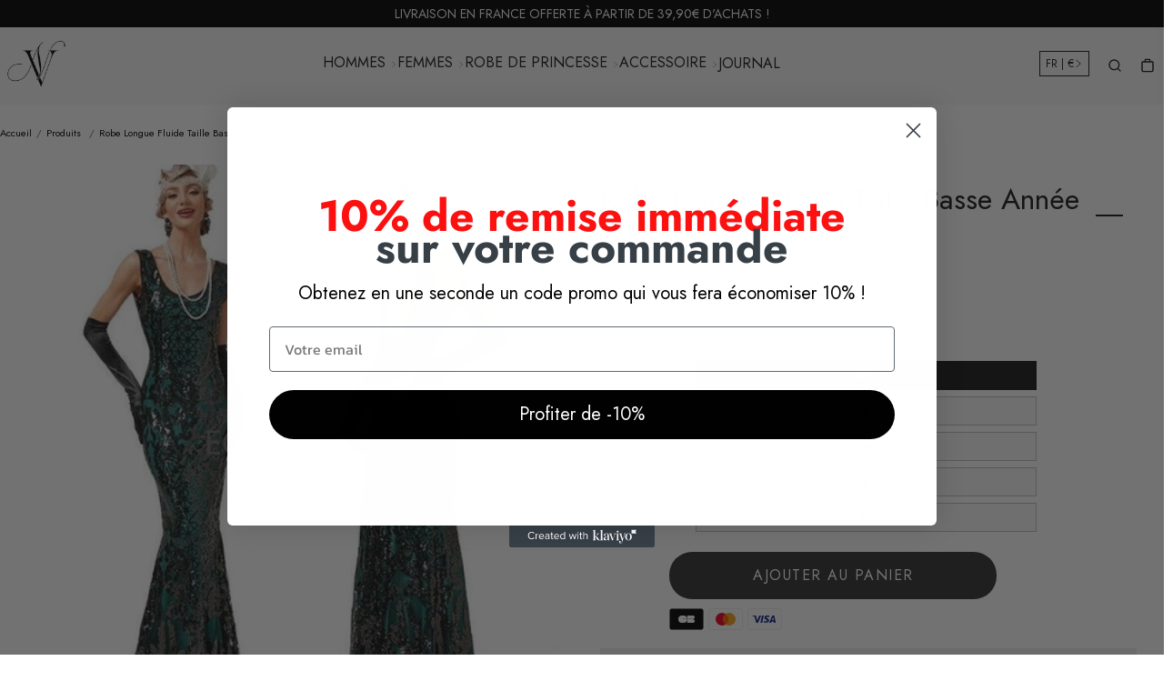

--- FILE ---
content_type: text/html; charset=utf-8
request_url: https://nation-vintage.com/products/robe-longue-fluide-taille-basse-annee-20
body_size: 42976
content:


 <!DOCTYPE html> <html class="no-js" lang="fr"> <head>
<script>
window.KiwiSizing = window.KiwiSizing === undefined ? {} : window.KiwiSizing;
KiwiSizing.shop = "vintage-national.myshopify.com";


KiwiSizing.data = {
  collections: "428288639265,395779014890",
  tags: "ROBE ANNE 20,Robe année 20",
  product: "8077864010017",
  vendor: "Vintage Nation",
  type: "Robe année 20",
  title: "Robe Longue Fluide Taille Basse Année 20",
  images: ["\/\/nation-vintage.com\/cdn\/shop\/products\/robe-longue-fluide-taille-basse-annee-20-165.jpg?v=1675155594"],
  options: [{"name":"Couleur","position":1,"values":["Verte"]},{"name":"Taille","position":2,"values":["XS","S","M","L","XL"]}],
  variants: [{"id":44364105646369,"title":"Verte \/ XS","option1":"Verte","option2":"XS","option3":null,"sku":"FLM-8077864010017-Verte--XS","requires_shipping":true,"taxable":false,"featured_image":{"id":40439744299297,"product_id":8077864010017,"position":1,"created_at":"2023-01-24T09:48:33+01:00","updated_at":"2023-01-31T09:59:54+01:00","alt":"Robe Longue Fluide Taille Basse Année 20","width":598,"height":635,"src":"\/\/nation-vintage.com\/cdn\/shop\/products\/robe-longue-fluide-taille-basse-annee-20-165.jpg?v=1675155594","variant_ids":[44364105646369,44364105679137,44364105711905,44364105744673,44364105777441]},"available":true,"name":"Robe Longue Fluide Taille Basse Année 20 - Verte \/ XS","public_title":"Verte \/ XS","options":["Verte","XS"],"price":4790,"weight":0,"compare_at_price":1912,"inventory_management":"shopify","barcode":null,"featured_media":{"alt":"Robe Longue Fluide Taille Basse Année 20","id":32777545384225,"position":1,"preview_image":{"aspect_ratio":0.942,"height":635,"width":598,"src":"\/\/nation-vintage.com\/cdn\/shop\/products\/robe-longue-fluide-taille-basse-annee-20-165.jpg?v=1675155594"}},"requires_selling_plan":false,"selling_plan_allocations":[]},{"id":44364105679137,"title":"Verte \/ S","option1":"Verte","option2":"S","option3":null,"sku":"FLM-8077864010017-Verte--S","requires_shipping":true,"taxable":false,"featured_image":{"id":40439744299297,"product_id":8077864010017,"position":1,"created_at":"2023-01-24T09:48:33+01:00","updated_at":"2023-01-31T09:59:54+01:00","alt":"Robe Longue Fluide Taille Basse Année 20","width":598,"height":635,"src":"\/\/nation-vintage.com\/cdn\/shop\/products\/robe-longue-fluide-taille-basse-annee-20-165.jpg?v=1675155594","variant_ids":[44364105646369,44364105679137,44364105711905,44364105744673,44364105777441]},"available":true,"name":"Robe Longue Fluide Taille Basse Année 20 - Verte \/ S","public_title":"Verte \/ S","options":["Verte","S"],"price":4790,"weight":0,"compare_at_price":1912,"inventory_management":"shopify","barcode":null,"featured_media":{"alt":"Robe Longue Fluide Taille Basse Année 20","id":32777545384225,"position":1,"preview_image":{"aspect_ratio":0.942,"height":635,"width":598,"src":"\/\/nation-vintage.com\/cdn\/shop\/products\/robe-longue-fluide-taille-basse-annee-20-165.jpg?v=1675155594"}},"requires_selling_plan":false,"selling_plan_allocations":[]},{"id":44364105711905,"title":"Verte \/ M","option1":"Verte","option2":"M","option3":null,"sku":"FLM-8077864010017-Verte--M","requires_shipping":true,"taxable":false,"featured_image":{"id":40439744299297,"product_id":8077864010017,"position":1,"created_at":"2023-01-24T09:48:33+01:00","updated_at":"2023-01-31T09:59:54+01:00","alt":"Robe Longue Fluide Taille Basse Année 20","width":598,"height":635,"src":"\/\/nation-vintage.com\/cdn\/shop\/products\/robe-longue-fluide-taille-basse-annee-20-165.jpg?v=1675155594","variant_ids":[44364105646369,44364105679137,44364105711905,44364105744673,44364105777441]},"available":true,"name":"Robe Longue Fluide Taille Basse Année 20 - Verte \/ M","public_title":"Verte \/ M","options":["Verte","M"],"price":4790,"weight":0,"compare_at_price":1912,"inventory_management":"shopify","barcode":null,"featured_media":{"alt":"Robe Longue Fluide Taille Basse Année 20","id":32777545384225,"position":1,"preview_image":{"aspect_ratio":0.942,"height":635,"width":598,"src":"\/\/nation-vintage.com\/cdn\/shop\/products\/robe-longue-fluide-taille-basse-annee-20-165.jpg?v=1675155594"}},"requires_selling_plan":false,"selling_plan_allocations":[]},{"id":44364105744673,"title":"Verte \/ L","option1":"Verte","option2":"L","option3":null,"sku":"FLM-8077864010017-Verte--L","requires_shipping":true,"taxable":false,"featured_image":{"id":40439744299297,"product_id":8077864010017,"position":1,"created_at":"2023-01-24T09:48:33+01:00","updated_at":"2023-01-31T09:59:54+01:00","alt":"Robe Longue Fluide Taille Basse Année 20","width":598,"height":635,"src":"\/\/nation-vintage.com\/cdn\/shop\/products\/robe-longue-fluide-taille-basse-annee-20-165.jpg?v=1675155594","variant_ids":[44364105646369,44364105679137,44364105711905,44364105744673,44364105777441]},"available":true,"name":"Robe Longue Fluide Taille Basse Année 20 - Verte \/ L","public_title":"Verte \/ L","options":["Verte","L"],"price":4790,"weight":0,"compare_at_price":1912,"inventory_management":"shopify","barcode":null,"featured_media":{"alt":"Robe Longue Fluide Taille Basse Année 20","id":32777545384225,"position":1,"preview_image":{"aspect_ratio":0.942,"height":635,"width":598,"src":"\/\/nation-vintage.com\/cdn\/shop\/products\/robe-longue-fluide-taille-basse-annee-20-165.jpg?v=1675155594"}},"requires_selling_plan":false,"selling_plan_allocations":[]},{"id":44364105777441,"title":"Verte \/ XL","option1":"Verte","option2":"XL","option3":null,"sku":"FLM-8077864010017-Verte--XL","requires_shipping":true,"taxable":false,"featured_image":{"id":40439744299297,"product_id":8077864010017,"position":1,"created_at":"2023-01-24T09:48:33+01:00","updated_at":"2023-01-31T09:59:54+01:00","alt":"Robe Longue Fluide Taille Basse Année 20","width":598,"height":635,"src":"\/\/nation-vintage.com\/cdn\/shop\/products\/robe-longue-fluide-taille-basse-annee-20-165.jpg?v=1675155594","variant_ids":[44364105646369,44364105679137,44364105711905,44364105744673,44364105777441]},"available":true,"name":"Robe Longue Fluide Taille Basse Année 20 - Verte \/ XL","public_title":"Verte \/ XL","options":["Verte","XL"],"price":4790,"weight":0,"compare_at_price":1912,"inventory_management":"shopify","barcode":null,"featured_media":{"alt":"Robe Longue Fluide Taille Basse Année 20","id":32777545384225,"position":1,"preview_image":{"aspect_ratio":0.942,"height":635,"width":598,"src":"\/\/nation-vintage.com\/cdn\/shop\/products\/robe-longue-fluide-taille-basse-annee-20-165.jpg?v=1675155594"}},"requires_selling_plan":false,"selling_plan_allocations":[]}],
};

</script><link href="//nation-vintage.com/cdn/shop/t/11/assets/css-variables.css?v=34683329846710413591759343827" as="style" rel="preload"><link href="//nation-vintage.com/cdn/shop/t/11/assets/base.css?v=54999200295448015281714924093" as="style" rel="preload"><link href="//nation-vintage.com/cdn/shop/t/11/assets/s__main-product.css?v=142808687734565377671714924093" as="style" rel="preload"><link rel="canonical" href="https://nation-vintage.com/products/robe-longue-fluide-taille-basse-annee-20"> <meta charset="utf-8"> <meta http-equiv="X-UA-Compatible" content="IE=edge,chrome=1"> <meta name="HandheldFriendly" content="True"> <meta name="MobileOptimized" content="320"> <meta name="viewport" content="width=device-width,initial-scale=1"> <meta name="theme-color" content=""> <meta name="robots" content="index,follow"> <link rel="canonical" href="https://nation-vintage.com/products/robe-longue-fluide-taille-basse-annee-20"> <link rel="preconnect dns-prefetch" href="https://cdn.shopify.com"> <link rel="preconnect dns-prefetch" href="https://monorail-edge.shopifysvc.com/"> <link rel="preconnect dns-prefetch" href="https://phantom-theme.fr/"><link rel="preload" as="font" href="//nation-vintage.com/cdn/fonts/jost/jost_n4.d47a1b6347ce4a4c9f437608011273009d91f2b7.woff2" type="font/woff2" crossorigin> <link rel="preload" as="font" href="//nation-vintage.com/cdn/fonts/jost/jost_n4.d47a1b6347ce4a4c9f437608011273009d91f2b7.woff2" type="font/woff2" crossorigin> <link rel="preload" as="font" href="//nation-vintage.com/cdn/fonts/jost/jost_n7.921dc18c13fa0b0c94c5e2517ffe06139c3615a3.woff2" type="font/woff2" crossorigin> <link rel="preconnect dns-prefetch" href="https://fonts.shopifycdn.com" /> <title>Robe Longue Fluide Taille Basse Année 20 - Vintage Nation </title> <meta name="description" content="Découvrez cette magnifique Robe Longue Fluide Taille Basse Année 20, à la fois originale et élégante➤ Profitez de la livraison rapide. Commandez dès maintenant !">
      <link rel="icon" type="image/png" href="//nation-vintage.com/cdn/shop/files/LOGO_f15268c8-3d5b-41cb-864b-8bbbbf8d7725.jpg?v=1668711652&width=32"><style data-shopify>
        @font-face {
  font-family: Jost;
  font-weight: 400;
  font-style: normal;
  font-display: swap;
  src: url("//nation-vintage.com/cdn/fonts/jost/jost_n4.d47a1b6347ce4a4c9f437608011273009d91f2b7.woff2") format("woff2"),
       url("//nation-vintage.com/cdn/fonts/jost/jost_n4.791c46290e672b3f85c3d1c651ef2efa3819eadd.woff") format("woff");
}

        @font-face {
  font-family: Jost;
  font-weight: 400;
  font-style: normal;
  font-display: swap;
  src: url("//nation-vintage.com/cdn/fonts/jost/jost_n4.d47a1b6347ce4a4c9f437608011273009d91f2b7.woff2") format("woff2"),
       url("//nation-vintage.com/cdn/fonts/jost/jost_n4.791c46290e672b3f85c3d1c651ef2efa3819eadd.woff") format("woff");
}

        @font-face {
  font-family: Jost;
  font-weight: 700;
  font-style: normal;
  font-display: swap;
  src: url("//nation-vintage.com/cdn/fonts/jost/jost_n7.921dc18c13fa0b0c94c5e2517ffe06139c3615a3.woff2") format("woff2"),
       url("//nation-vintage.com/cdn/fonts/jost/jost_n7.cbfc16c98c1e195f46c536e775e4e959c5f2f22b.woff") format("woff");
}

        @font-face {
  font-family: Jost;
  font-weight: 400;
  font-style: italic;
  font-display: swap;
  src: url("//nation-vintage.com/cdn/fonts/jost/jost_i4.b690098389649750ada222b9763d55796c5283a5.woff2") format("woff2"),
       url("//nation-vintage.com/cdn/fonts/jost/jost_i4.fd766415a47e50b9e391ae7ec04e2ae25e7e28b0.woff") format("woff");
}

        @font-face {
  font-family: Jost;
  font-weight: 700;
  font-style: italic;
  font-display: swap;
  src: url("//nation-vintage.com/cdn/fonts/jost/jost_i7.d8201b854e41e19d7ed9b1a31fe4fe71deea6d3f.woff2") format("woff2"),
       url("//nation-vintage.com/cdn/fonts/jost/jost_i7.eae515c34e26b6c853efddc3fc0c552e0de63757.woff") format("woff");
}


        :root {
          --font-body-family: Jost, sans-serif;
          --font-body-style: normal;
          --font-body-weight: 400;
        }

        *, *::before, *::after {
          box-sizing: inherit;
        }

        html {
          box-sizing: border-box;
          font-size: 62.5%;
          height: 100%;
        }

        body {
          display: grid;
          grid-template-rows: auto 1fr;
          grid-template-columns: 100%;
          min-height: 100%;
          margin: 0;
          font-size: 1.5rem;
          letter-spacing: 0.06rem;
          line-height: 1.8;
          font-family: var(--font-body-family);
          font-style: var(--font-body-style);
          font-weight: var(--font-body-weight);
        }

        @media screen and (min-width: 750px) {
          body {
            font-size: 1.6rem;
          }
        } </style> <!-- /snippets/social-meta-tags.liquid -->




<meta property="og:site_name" content="Vintage Nation">
<meta property="og:url" content="https://nation-vintage.com/products/robe-longue-fluide-taille-basse-annee-20">
<meta property="og:title" content="Robe Longue Fluide Taille Basse Année 20">
<meta property="og:type" content="product">
<meta property="og:description" content="Découvrez cette magnifique Robe Longue Fluide Taille Basse Année 20, à la fois originale et élégante➤ Profitez de la livraison rapide. Commandez dès maintenant !"> <meta property="og:price:amount" content="47,90"> <meta property="og:price:currency" content="EUR">

<meta property="og:image" content="http://nation-vintage.com/cdn/shop/products/robe-longue-fluide-taille-basse-annee-20-165.jpg?v=1675155594&width=1200">
<meta property="og:image:secure_url" content="https://nation-vintage.com/cdn/shop/products/robe-longue-fluide-taille-basse-annee-20-165.jpg?v=1675155594&width=1200">



<meta name="twitter:card" content="summary_large_image">
<meta name="twitter:title" content="Robe Longue Fluide Taille Basse Année 20">
<meta name="twitter:description" content="Découvrez cette magnifique Robe Longue Fluide Taille Basse Année 20, à la fois originale et élégante➤ Profitez de la livraison rapide. Commandez dès maintenant !"> <link rel="stylesheet" href="//nation-vintage.com/cdn/shop/t/11/assets/css-variables.css?v=34683329846710413591759343827" media="print" onload="this.media='all'"> <link rel="stylesheet" href="//nation-vintage.com/cdn/shop/t/11/assets/base.css?v=54999200295448015281714924093"> <link href="//nation-vintage.com/cdn/shop/t/11/assets/s__main-product.css?v=142808687734565377671714924093" rel="stylesheet" type="text/css" media="all" /> <script>
        document.documentElement.className = document.documentElement.className.replace('no-js', 'js');

        function ControlOverlay(){
          if(document.querySelectorAll('[data-header-overlay=true]').length > 0)
            document.querySelector('body').classList.add('header__overlay');
          else if(document.querySelector('body').classList.contains('header__overlay'))
            document.querySelector('body').classList.remove('header__overlay');
          if(window.pageYOffset == 0)
            document.querySelector('body').classList.add('header__noscroll');
        }

        document.addEventListener('initOverlay', function(){
          ControlOverlay();
        });

        document.addEventListener('shopify:section:load', function(){
          ControlOverlay();
        });

        Shopify = window.Shopify || {};
window.theme = window.theme || {};
window.slate = window.slate || {};
window.MiniCart = (function() { return MiniCart });
theme.moneyFormat = "{{amount_with_comma_separator}}€";
window.lazySizesConfig = window.lazySizesConfig || {};
lazySizesConfig.loadMode = 1;

theme.strings = {
  stockAvailable: "Il reste un examplaire en stock",
  addToCart: "Ajouter au panier",
  soldOut: "Épuisé",
  unavailable: "Non disponible",
  noStockAvailable: "L\u0026#39;article n\u0026#39;a pu être ajouté à votre panier car il n\u0026#39;y en a pas assez en stock.",
  willNotShipUntil: "Sera expédié après [date]",
  willBeInStockAfter: "Sera en stock à compter de [date]",
  addressError: "Vous ne trouvez pas cette adresse",
  addressNoResults: "Aucun résultat pour cette adresse",
  addressQueryLimit: "Vous avez dépassé la limite de Google utilisation de l'API. Envisager la mise à niveau à un \u003ca href='https:\/\/developers.google.com\/maps\/premium\/usage-limits'\u003erégime spécial\u003c\/a\u003e.",
  authError: "Il y avait un problème authentifier votre compte Google Maps API."
};

theme.routes = {
  cart_add_url: '/cart/add',
  cart_change_url: '/cart/change',
  cart_update_url: '/cart/update',
  permanent_domain: "vintage-national.myshopify.com",
  main_domain: 'nation-vintage.com',
  shop_url: 'nation-vintage.com',
};Shopify.theme_settings = {template: "product",
  rgpd: null,
  priceFormat: "normal",
  itemAddIcon: "itemAdd--checkmark",
  itemAdd: '<div class="loader"><svg aria-hidden="true" focusable="false" role="presentation" class="icon icon-itemAdd icon-itemAdd--checkmark" viewBox="0 0 154 154"> <g fill="none" stroke="#22AE73" stroke-width="2"> <circle cx="77" cy="77" r="72" style="stroke-dasharray:480px, 480px; stroke-dashoffset: 960px;"></circle> <polyline class="st0" stroke="#22AE73" stroke-width="10" points="43.5,77.8 63.7,97.9 112.2,49.4 " style="stroke-dasharray:100px, 100px; stroke-dashoffset: 200px;"></polyline> </g> </svg></div>',
  loader: '<div class="loader"> <svg aria-hidden="true" focusable="false" role="presentation" class="spinner" viewBox="0 0 66 66"><circle class="path" fill="none" stroke-width="6" cx="33" cy="33" r="30"></circle> </svg></div>',
  btnArrow: '<svg aria-hidden="true" focusable="false" role="presentation" class="icon" viewBox="0 0 66 43" height="43px" width="66px"><g fill=none fill-rule=evenodd id=arrow stroke=none stroke-width=1><path class=one d="M40.1543933,3.89485454 L43.9763149,0.139296592 C44.1708311,-0.0518420739 44.4826329,-0.0518571125 44.6771675,0.139262789 L65.6916134,20.7848311 C66.0855801,21.1718824 66.0911863,21.8050225 65.704135,22.1989893 C65.7000188,22.2031791 65.6958657,22.2073326 65.6916762,22.2114492 L44.677098,42.8607841 C44.4825957,43.0519059 44.1708242,43.0519358 43.9762853,42.8608513 L40.1545186,39.1069479 C39.9575152,38.9134427 39.9546793,38.5968729 40.1481845,38.3998695 C40.1502893,38.3977268 40.1524132,38.395603 40.1545562,38.3934985 L56.9937789,21.8567812 C57.1908028,21.6632968 57.193672,21.3467273 57.0001876,21.1497035 C56.9980647,21.1475418 56.9959223,21.1453995 56.9937605,21.1432767 L40.1545208,4.60825197 C39.9574869,4.41477773 39.9546013,4.09820839 40.1480756,3.90117456 C40.1501626,3.89904911 40.1522686,3.89694235 40.1543933,3.89485454 Z"fill=inherit></path><path class=two d="M20.1543933,3.89485454 L23.9763149,0.139296592 C24.1708311,-0.0518420739 24.4826329,-0.0518571125 24.6771675,0.139262789 L45.6916134,20.7848311 C46.0855801,21.1718824 46.0911863,21.8050225 45.704135,22.1989893 C45.7000188,22.2031791 45.6958657,22.2073326 45.6916762,22.2114492 L24.677098,42.8607841 C24.4825957,43.0519059 24.1708242,43.0519358 23.9762853,42.8608513 L20.1545186,39.1069479 C19.9575152,38.9134427 19.9546793,38.5968729 20.1481845,38.3998695 C20.1502893,38.3977268 20.1524132,38.395603 20.1545562,38.3934985 L36.9937789,21.8567812 C37.1908028,21.6632968 37.193672,21.3467273 37.0001876,21.1497035 C36.9980647,21.1475418 36.9959223,21.1453995 36.9937605,21.1432767 L20.1545208,4.60825197 C19.9574869,4.41477773 19.9546013,4.09820839 20.1480756,3.90117456 C20.1501626,3.89904911 20.1522686,3.89694235 20.1543933,3.89485454 Z"fill=inherit></path><path class=three d="M0.154393339,3.89485454 L3.97631488,0.139296592 C4.17083111,-0.0518420739 4.48263286,-0.0518571125 4.67716753,0.139262789 L25.6916134,20.7848311 C26.0855801,21.1718824 26.0911863,21.8050225 25.704135,22.1989893 C25.7000188,22.2031791 25.6958657,22.2073326 25.6916762,22.2114492 L4.67709797,42.8607841 C4.48259567,43.0519059 4.17082418,43.0519358 3.97628526,42.8608513 L0.154518591,39.1069479 C-0.0424848215,38.9134427 -0.0453206733,38.5968729 0.148184538,38.3998695 C0.150289256,38.3977268 0.152413239,38.395603 0.154556228,38.3934985 L16.9937789,21.8567812 C17.1908028,21.6632968 17.193672,21.3467273 17.0001876,21.1497035 C16.9980647,21.1475418 16.9959223,21.1453995 16.9937605,21.1432767 L0.15452076,4.60825197 C-0.0425130651,4.41477773 -0.0453986756,4.09820839 0.148075568,3.90117456 C0.150162624,3.89904911 0.152268631,3.89694235 0.154393339,3.89485454 Z"fill=inherit></path></g></svg>',
  arrowRight: '<svg aria-hidden="true" focusable="false" role="presentation" class="icon icon-arrow-right" viewBox="0 0 32 32"><path fill="#444" d="M7.667 3.795l1.797-1.684L24.334 16 9.464 29.889l-1.797-1.675L20.731 16z"/></svg>',
  btnPrimaryStyle: "none",
  btnSecondaryStyle: "btn--mirror",
  btnAtcStyle: "btn--mirror",
  btnCheckoutStyle: "btn--pressed",
  atc_action: "always",
  pluginSpin: "//nation-vintage.com/cdn/shop/t/11/assets/pluginSpin.min.js?v=2809",
  lottieFiles: false,
  popup_orders_notifs_city: [
    'Paris',
    'Lyon',
    'Marseille',
    'Aix-en-Provence',
    'Toulouse',
    'Bordeaux',
    'Lille',
    'Nice',
    'Nantes',
    'Strasbourg',
    'Rennes',
    'Grenoble',
    'Rouen',
    'Toulon',
    'Montpellier',
    'Douai',
    'Avignon',
    'Saint-Étienne',
    'Tours',
    'Clermont-Ferrand',
    'Nancy',
    'Orléans',
    'Angers',
    'Caen',
    'Metz',
    'Dijon',
    'Béthune',
    'Valenciennes',
    'Le Mans',
    'Reims',
    'Brest',
    'Perpignan',
    'Genève',
    'Amiens',
    'Bayonne',
    'Le Havre',
    'Limoges',
    'Nîmes',
    'Dunkerque',
    'Poitiers',
    'Pau',
    'Annecy',
    'Chambéry',
    'Lorient',
    'Saint-Denis',
    'Troyes',
    'Deauville'
  ],enable_security: false,instagram: "\/\/nation-vintage.com\/cdn\/shop\/t\/11\/assets\/instafeed.min.js?v=2809",enable_atc_fixed: null,
  enable_atc_fixed_mob: null,
  atc_fixed_pos: null,
};Shopify.translation = {blogs_article_summary: "Sommaire",
  timer_ended: "Votre panier expire dans quelques instants.",
  one_item_left: "Il reste un examplaire en stock",
  items_left_text: "Il reste {{ count }} exemplaires en stock",
  keep_on_page: "👋 Vous êtes encore là ?",
  form_customer_subscribed: "Merci de vous être inscrit",minute_left: "Moins d&#39;une minute",
  blogs_article_show: "Afficher le Sommaire",
  blogs_article_hide: "Masquer",text_after_variants_name: "",
  text_before_variants_name: "",
  color_trad: "couleur",
  colors_trad: "couleurs",
  on_sale_from: "En Promo {{ price }}",
  from_text: "À partir de {{ price }}",
  upto: "Jusqu&amp;#39;à",
  no_matches: "Aucun produit ne correspond à votre recherche.",
  promo_text: "",
  show_more: "Translation missing: fr.collections.general.show_more",

  date : {
    0: "Janvier",
    1: "Translation missing: fr.date.fev",
    2: "Mars",
    3: "Avril",
    4: "Mai",
    5: "Juin",
    6: "Juillet",
    7: "Août",
    8: "Septembre",
    9: "Octobre",
    10: "Novembre",
    11: "Décembre",
    h: "heures",
    m: "minutes",
    s: "secondes",
    minute: "minute"
  },posted_successfully: "Merci d&#39;avoir rempli le formulaire. Vous serez recontacté très prochainement !",security : {
    screenshot: "L&#39;impression écran est désactivée sur ce site",
    disabled: "Fonction non autorisée sur ce site"
  },slideshow : {
    prevSlideMessage: "Diapositive précédente",
    nextSlideMessage: "Diapositive suivante",
    firstSlideMessage: "Ceci est la première diapositive",
    lastSlideMessage: "Ceci est la dernière diapositive",
    paginationBulletMessage: "Aller à la diapositive {{ index }}"
  },
}; </script> <script src="//nation-vintage.com/cdn/shop/t/11/assets/vendor.js?v=44504375757726966921714924093" defer></script>

      

      <script>window.performance && window.performance.mark && window.performance.mark('shopify.content_for_header.start');</script><meta name="google-site-verification" content="9fAi1sEOBj5nejZamTOpwcB0zHmbafJOCs4rAMFnd80">
<meta id="shopify-digital-wallet" name="shopify-digital-wallet" content="/54912581866/digital_wallets/dialog">
<link rel="alternate" type="application/json+oembed" data-href-content="https://nation-vintage.com/products/robe-longue-fluide-taille-basse-annee-20.oembed">
<script async="async" data-src-content="/checkouts/internal/preloads.js?locale=fr-FR"></script>
<script id="shopify-features" type="application/json">{"accessToken":"f0a46697a43c652b7b0a4e86caaf4c18","betas":["rich-media-storefront-analytics"],"domain":"nation-vintage.com","predictiveSearch":true,"shopId":54912581866,"locale":"fr"}</script>
<script>var Shopify = Shopify || {};
Shopify.shop = "vintage-national.myshopify.com";
Shopify.locale = "fr";
Shopify.currency = {"active":"EUR","rate":"1.0"};
Shopify.country = "FR";
Shopify.theme = {"name":"Upgrade Raphael","id":161793900867,"schema_name":"Phantom Thème - Classique","schema_version":"2.3","theme_store_id":null,"role":"main"};
Shopify.theme.handle = "null";
Shopify.theme.style = {"id":null,"handle":null};
Shopify.cdnHost = "nation-vintage.com/cdn";
Shopify.routes = Shopify.routes || {};
Shopify.routes.root = "/";</script>
<script type="module">!function(o){(o.Shopify=o.Shopify||{}).modules=!0}(window);</script>
<script>!function(o){function n(){var o=[];function n(){o.push(Array.prototype.slice.apply(arguments))}return n.q=o,n}var t=o.Shopify=o.Shopify||{};t.loadFeatures=n(),t.autoloadFeatures=n()}(window);</script>
<script id="shop-js-analytics" type="application/json">{"pageType":"product"}</script>
<script defer="defer" async type="module" data-src-content="//nation-vintage.com/cdn/shopifycloud/shop-js/modules/v2/client.init-shop-cart-sync_XvpUV7qp.fr.esm.js"></script>
<script defer="defer" async type="module" data-src-content="//nation-vintage.com/cdn/shopifycloud/shop-js/modules/v2/chunk.common_C2xzKNNs.esm.js"></script>
<script type="module">
  await import("//nation-vintage.com/cdn/shopifycloud/shop-js/modules/v2/client.init-shop-cart-sync_XvpUV7qp.fr.esm.js");
await import("//nation-vintage.com/cdn/shopifycloud/shop-js/modules/v2/chunk.common_C2xzKNNs.esm.js");

  window.Shopify.SignInWithShop?.initShopCartSync?.({"fedCMEnabled":true,"windoidEnabled":true});

</script>
<script>(function() {
  var isLoaded = false;
  function asyncLoad() {
    if (isLoaded) return;
    isLoaded = true;
    var urls = ["https:\/\/webhooks.sonshaw.com\/js\/disable-click-image.js?shop=vintage-national.myshopify.com","https:\/\/app.kiwisizing.com\/web\/js\/dist\/kiwiSizing\/plugin\/SizingPlugin.prod.js?v=330\u0026shop=vintage-national.myshopify.com","https:\/\/cdn.richpanel.com\/js\/richpanel_shopify_script.js?appClientId=sgocorp34412\u0026tenantId=sgocorp344\u0026shop=vintage-national.myshopify.com\u0026shop=vintage-national.myshopify.com"];
    for (var i = 0; i <urls.length; i++) {
      var s = document.createElement('script');
      s.type = 'text/javascript';
      s.async = true;
      s.src = urls[i];
      var x = document.getElementsByTagName('script')[0];
      x.parentNode.insertBefore(s, x);
    }
  };
  document.addEventListener('StartAsyncLoading',function(event){asyncLoad();});if(window.attachEvent) {
    window.attachEvent('onload', function(){});
  } else {
    window.addEventListener('load', function(){}, false);
  }
})();</script>
<script id="__st">var __st={"a":54912581866,"offset":3600,"reqid":"740d57e0-bee7-43e8-b30b-0aaa018907a1-1768843340","pageurl":"nation-vintage.com\/products\/robe-longue-fluide-taille-basse-annee-20","u":"d5be08f0d72a","p":"product","rtyp":"product","rid":8077864010017};</script>
<script>window.ShopifyPaypalV4VisibilityTracking = true;</script>
<script id="captcha-bootstrap">!function(){'use strict';const t='contact',e='account',n='new_comment',o=[[t,t],['blogs',n],['comments',n],[t,'customer']],c=[[e,'customer_login'],[e,'guest_login'],[e,'recover_customer_password'],[e,'create_customer']],r=t=>t.map((([t,e])=>`form[action*='/${t}']:not([data-nocaptcha='true']) input[name='form_type'][value='${e}']`)).join(','),a=t=>()=>t?[...document.querySelectorAll(t)].map((t=>t.form)):[];function s(){const t=[...o],e=r(t);return a(e)}const i='password',u='form_key',d=['recaptcha-v3-token','g-recaptcha-response','h-captcha-response',i],f=()=>{try{return window.sessionStorage}catch{return}},m='__shopify_v',_=t=>t.elements[u];function p(t,e,n=!1){try{const o=window.sessionStorage,c=JSON.parse(o.getItem(e)),{data:r}=function(t){const{data:e,action:n}=t;return t[m]||n?{data:e,action:n}:{data:t,action:n}}(c);for(const[e,n]of Object.entries(r))t.elements[e]&&(t.elements[e].value=n);n&&o.removeItem(e)}catch(o){console.error('form repopulation failed',{error:o})}}const l='form_type',E='cptcha';function T(t){t.dataset[E]=!0}const w=window,h=w.document,L='Shopify',v='ce_forms',y='captcha';let A=!1;((t,e)=>{const n=(g='f06e6c50-85a8-45c8-87d0-21a2b65856fe',I='https://cdn.shopify.com/shopifycloud/storefront-forms-hcaptcha/ce_storefront_forms_captcha_hcaptcha.v1.5.2.iife.js',D={infoText:'Protégé par hCaptcha',privacyText:'Confidentialité',termsText:'Conditions'},(t,e,n)=>{const o=w[L][v],c=o.bindForm;if(c)return c(t,g,e,D).then(n);var r;o.q.push([[t,g,e,D],n]),r=I,A||(h.body.append(Object.assign(h.createElement('script'),{id:'captcha-provider',async:!0,src:r})),A=!0)});var g,I,D;w[L]=w[L]||{},w[L][v]=w[L][v]||{},w[L][v].q=[],w[L][y]=w[L][y]||{},w[L][y].protect=function(t,e){n(t,void 0,e),T(t)},Object.freeze(w[L][y]),function(t,e,n,w,h,L){const[v,y,A,g]=function(t,e,n){const i=e?o:[],u=t?c:[],d=[...i,...u],f=r(d),m=r(i),_=r(d.filter((([t,e])=>n.includes(e))));return[a(f),a(m),a(_),s()]}(w,h,L),I=t=>{const e=t.target;return e instanceof HTMLFormElement?e:e&&e.form},D=t=>v().includes(t);t.addEventListener('submit',(t=>{const e=I(t);if(!e)return;const n=D(e)&&!e.dataset.hcaptchaBound&&!e.dataset.recaptchaBound,o=_(e),c=g().includes(e)&&(!o||!o.value);(n||c)&&t.preventDefault(),c&&!n&&(function(t){try{if(!f())return;!function(t){const e=f();if(!e)return;const n=_(t);if(!n)return;const o=n.value;o&&e.removeItem(o)}(t);const e=Array.from(Array(32),(()=>Math.random().toString(36)[2])).join('');!function(t,e){_(t)||t.append(Object.assign(document.createElement('input'),{type:'hidden',name:u})),t.elements[u].value=e}(t,e),function(t,e){const n=f();if(!n)return;const o=[...t.querySelectorAll(`input[type='${i}']`)].map((({name:t})=>t)),c=[...d,...o],r={};for(const[a,s]of new FormData(t).entries())c.includes(a)||(r[a]=s);n.setItem(e,JSON.stringify({[m]:1,action:t.action,data:r}))}(t,e)}catch(e){console.error('failed to persist form',e)}}(e),e.submit())}));const S=(t,e)=>{t&&!t.dataset[E]&&(n(t,e.some((e=>e===t))),T(t))};for(const o of['focusin','change'])t.addEventListener(o,(t=>{const e=I(t);D(e)&&S(e,y())}));const B=e.get('form_key'),M=e.get(l),P=B&&M;t.addEventListener('DOMContentLoaded',(()=>{const t=y();if(P)for(const e of t)e.elements[l].value===M&&p(e,B);[...new Set([...A(),...v().filter((t=>'true'===t.dataset.shopifyCaptcha))])].forEach((e=>S(e,t)))}))}(h,new URLSearchParams(w.location.search),n,t,e,['guest_login'])})(!0,!0)}();</script>
<script integrity="sha256-4kQ18oKyAcykRKYeNunJcIwy7WH5gtpwJnB7kiuLZ1E=" data-source-attribution="shopify.loadfeatures" defer="defer" data-src-content="//nation-vintage.com/cdn/shopifycloud/storefront/assets/storefront/load_feature-a0a9edcb.js" crossorigin="anonymous"></script>
<script data-source-attribution="shopify.dynamic_checkout.dynamic.init">var Shopify=Shopify||{};Shopify.PaymentButton=Shopify.PaymentButton||{isStorefrontPortableWallets:!0,init:function(){window.Shopify.PaymentButton.init=function(){};var t=document.createElement("script");t.data-src-content="https://nation-vintage.com/cdn/shopifycloud/portable-wallets/latest/portable-wallets.fr.js",t.type="module",document.head.appendChild(t)}};
</script>
<script data-source-attribution="shopify.dynamic_checkout.buyer_consent">
  function portableWalletsHideBuyerConsent(e){var t=document.getElementById("shopify-buyer-consent"),n=document.getElementById("shopify-subscription-policy-button");t&&n&&(t.classList.add("hidden"),t.setAttribute("aria-hidden","true"),n.removeEventListener("click",e))}function portableWalletsShowBuyerConsent(e){var t=document.getElementById("shopify-buyer-consent"),n=document.getElementById("shopify-subscription-policy-button");t&&n&&(t.classList.remove("hidden"),t.removeAttribute("aria-hidden"),n.addEventListener("click",e))}window.Shopify?.PaymentButton&&(window.Shopify.PaymentButton.hideBuyerConsent=portableWalletsHideBuyerConsent,window.Shopify.PaymentButton.showBuyerConsent=portableWalletsShowBuyerConsent);
</script>
<script data-source-attribution="shopify.dynamic_checkout.cart.bootstrap">document.addEventListener("DOMContentLoaded",(function(){function t(){return document.querySelector("shopify-accelerated-checkout-cart, shopify-accelerated-checkout")}if(t())Shopify.PaymentButton.init();else{new MutationObserver((function(e,n){t()&&(Shopify.PaymentButton.init(),n.disconnect())})).observe(document.body,{childList:!0,subtree:!0})}}));
</script>

<script>window.performance && window.performance.mark && window.performance.mark('shopify.content_for_header.end');</script><script src="//nation-vintage.com/cdn/shop/t/11/assets/optimizer.js?v=96638510788966223941714924093" defer="defer"></script> <!-- BEGIN app block: shopify://apps/frequently-bought/blocks/app-embed-block/b1a8cbea-c844-4842-9529-7c62dbab1b1f --><script>
    window.codeblackbelt = window.codeblackbelt || {};
    window.codeblackbelt.shop = window.codeblackbelt.shop || 'vintage-national.myshopify.com';
    
        window.codeblackbelt.productId = 8077864010017;</script><script src="//cdn.codeblackbelt.com/widgets/frequently-bought-together/main.min.js?version=2026011918+0100" async></script>
 <!-- END app block --><!-- BEGIN app block: shopify://apps/klaviyo-email-marketing-sms/blocks/klaviyo-onsite-embed/2632fe16-c075-4321-a88b-50b567f42507 -->












  <script async src="https://static.klaviyo.com/onsite/js/VQRf6m/klaviyo.js?company_id=VQRf6m"></script>
  <script>!function(){if(!window.klaviyo){window._klOnsite=window._klOnsite||[];try{window.klaviyo=new Proxy({},{get:function(n,i){return"push"===i?function(){var n;(n=window._klOnsite).push.apply(n,arguments)}:function(){for(var n=arguments.length,o=new Array(n),w=0;w<n;w++)o[w]=arguments[w];var t="function"==typeof o[o.length-1]?o.pop():void 0,e=new Promise((function(n){window._klOnsite.push([i].concat(o,[function(i){t&&t(i),n(i)}]))}));return e}}})}catch(n){window.klaviyo=window.klaviyo||[],window.klaviyo.push=function(){var n;(n=window._klOnsite).push.apply(n,arguments)}}}}();</script>

  
    <script id="viewed_product">
      if (item == null) {
        var _learnq = _learnq || [];

        var MetafieldReviews = null
        var MetafieldYotpoRating = null
        var MetafieldYotpoCount = null
        var MetafieldLooxRating = null
        var MetafieldLooxCount = null
        var okendoProduct = null
        var okendoProductReviewCount = null
        var okendoProductReviewAverageValue = null
        try {
          // The following fields are used for Customer Hub recently viewed in order to add reviews.
          // This information is not part of __kla_viewed. Instead, it is part of __kla_viewed_reviewed_items
          MetafieldReviews = {};
          MetafieldYotpoRating = null
          MetafieldYotpoCount = null
          MetafieldLooxRating = null
          MetafieldLooxCount = null

          okendoProduct = null
          // If the okendo metafield is not legacy, it will error, which then requires the new json formatted data
          if (okendoProduct && 'error' in okendoProduct) {
            okendoProduct = null
          }
          okendoProductReviewCount = okendoProduct ? okendoProduct.reviewCount : null
          okendoProductReviewAverageValue = okendoProduct ? okendoProduct.reviewAverageValue : null
        } catch (error) {
          console.error('Error in Klaviyo onsite reviews tracking:', error);
        }

        var item = {
          Name: "Robe Longue Fluide Taille Basse Année 20",
          ProductID: 8077864010017,
          Categories: ["Robe année 20","ROBE RÉTRO"],
          ImageURL: "https://nation-vintage.com/cdn/shop/products/robe-longue-fluide-taille-basse-annee-20-165_grande.jpg?v=1675155594",
          URL: "https://nation-vintage.com/products/robe-longue-fluide-taille-basse-annee-20",
          Brand: "Vintage Nation",
          Price: "47,90€",
          Value: "47,90",
          CompareAtPrice: "19,12€"
        };
        _learnq.push(['track', 'Viewed Product', item]);
        _learnq.push(['trackViewedItem', {
          Title: item.Name,
          ItemId: item.ProductID,
          Categories: item.Categories,
          ImageUrl: item.ImageURL,
          Url: item.URL,
          Metadata: {
            Brand: item.Brand,
            Price: item.Price,
            Value: item.Value,
            CompareAtPrice: item.CompareAtPrice
          },
          metafields:{
            reviews: MetafieldReviews,
            yotpo:{
              rating: MetafieldYotpoRating,
              count: MetafieldYotpoCount,
            },
            loox:{
              rating: MetafieldLooxRating,
              count: MetafieldLooxCount,
            },
            okendo: {
              rating: okendoProductReviewAverageValue,
              count: okendoProductReviewCount,
            }
          }
        }]);
      }
    </script>
  




  <script>
    window.klaviyoReviewsProductDesignMode = false
  </script>







<!-- END app block --><!-- BEGIN app block: shopify://apps/seo-king/blocks/seo-king-jsonld-breadcrumb/4aa30173-495d-4e49-b377-c5ee4024262f --><script type="application/ld+json">
		{
			"@context": "https://schema.org/",
			"@type": "BreadcrumbList",
			"name": "Vintage Nation Breadcrumbs",
			"itemListElement": [{
					"@type": "ListItem",
					"position": 1,
					"item": {
						"@type": "WebPage",
						"@id": "https://nation-vintage.com/",
						"name": "Vintage Nation",
						"url": "https://nation-vintage.com/"
					}
				},{
					"@type": "ListItem",
					"position": 2,
					"item": {
						"@type": "WebPage",
						"@id": "https://nation-vintage.com/collections",
						"name": "Collections",
						"url": "https://nation-vintage.com/collections"
					}
				},{
					"@type": "ListItem",
					"position": 3,
					"item": {
						"@type": "WebPage",
						"@id": "https://nation-vintage.com/collections/robe-annee-20",
						"name": "Robe année 20",
						"url": "https://nation-vintage.com/collections/robe-annee-20"
					}
				},{
				"@type": "ListItem",
				"position": 4,
				"item": {
					"@type": "WebPage",
					"@id": "https://nation-vintage.com/products/robe-longue-fluide-taille-basse-annee-20",
					"name": "Robe Longue Fluide Taille Basse Année 20 - Vintage Nation",
					"url": "https://nation-vintage.com/products/robe-longue-fluide-taille-basse-annee-20"
				}
			}

		]
	}
	</script><!-- END app block --><!-- BEGIN app block: shopify://apps/seo-king/blocks/seo-king-robots-preview-image/4aa30173-495d-4e49-b377-c5ee4024262f --><meta name="robots" content="max-image-preview:large">


<!-- END app block --><!-- BEGIN app block: shopify://apps/seo-king/blocks/seo-king-jsonld-organization/4aa30173-495d-4e49-b377-c5ee4024262f -->

<script type="application/ld+json">
  {
    "@context": "https://schema.org/",
    "@type": "Organization",
    "url": "https://nation-vintage.com/",
	"@id": "https://nation-vintage.com/#organization",
    "name": "Vintage Nation",
    "hasMerchantReturnPolicy": {
      "@type": "MerchantReturnPolicy",
      "merchantReturnLink": "https:\/\/nation-vintage.com\/policies\/refund-policy",
	  "url": "https:\/\/nation-vintage.com\/policies\/refund-policy",
	  "returnPolicyCountry": "FR",
	  "applicableCountry": ["US","GB","JP","DE","FR","CA","BR","AU","ES","IT","NL","SE","NO","HR","EE","AT","SA","AE","ZA","CZ","IL","AR","CL","CO","GR","RO","PE"],
	  "merchantReturnDays": 30,
      "refundType": "https://schema.org/FullRefund",
      "returnFees": "https://schema.org/ReturnFeesCustomerResponsibility",
	  "returnMethod": "https://schema.org/ReturnByMail",
	  "returnPolicyCategory": "https://schema.org/MerchantReturnFiniteReturnWindow"
    },"description": "Boutique Vintage en ligne pour hommes et femmes, inspirée de la mode vintage. Découvrez nos robes, vêtements, bijoux, accessoires rétro et autres !","sameAs": []
  }
</script>




<!-- END app block --><!-- BEGIN app block: shopify://apps/seo-king/blocks/seo-king-jsonld-products/4aa30173-495d-4e49-b377-c5ee4024262f -->	
    <script type="application/ld+json">[{"@context":"https://schema.org/","@type":"ProductGroup","@id":"#product_group_psk","productGroupID":"8077864010017","mainEntityOfPage":"https://nation-vintage.com/products/robe-longue-fluide-taille-basse-annee-20","name":"Robe Longue Fluide Taille Basse Année 20","description":"Matériaux polyester, nylon sexe femme âge 35 - 45 ans caractéristiques robuste, confortable, respirant si bientôt, vous prévoyez d&#039;aller à un événement chic ou à thème vintage. Dans ce cas, cette sublime robe longue fluide taille basse année 20 est nécessaire. Effectivement, s’agit là d&#039;une modèle de robe réputée pour son style vintage .","brand":{"@type":"Brand","name":"Vintage Nation"},"audience":{"@type":"PeopleAudience"},"review":null,"variesBy":["https://schema.org/color","https://schema.org/size"],"hasVariant":[{"@type":"Product","name":"Robe Longue Fluide Taille Basse Année 20","description":"Verte / XS","sku":"flm-8077864010017-verte-xs","mpn":"flm-8077864010017-verte-xs","color":"Verte","size":"XS","image":[{"@type":"ImageObject","contentUrl":"https://cdn.shopify.com/s/files/1/0549/1258/1866/products/robe-longue-fluide-taille-basse-annee-20-165.jpg","caption":"Robe Longue Fluide Taille Basse Année 20","author":{"@type":"Organization","name":"Vintage Nation"},"width":{"@type":"QuantitativeValue","value":598,"unitCode":"PIX"},"height":{"@type":"QuantitativeValue","value":635,"unitCode":"PIX"},"thumbnail":"https://cdn.shopify.com/s/files/1/0549/1258/1866/products/robe-longue-fluide-taille-basse-annee-20-165_300x.jpg"}],"offers":{"@type":"Offer","url":"https://nation-vintage.com/products/robe-longue-fluide-taille-basse-annee-20?variant=44364105646369","priceValidUntil":"2030-12-31","priceCurrency":"EUR","price":47.9,"itemCondition":"https://schema.org/NewCondition","seller":{"@type":"Organization","url":"https://nation-vintage.com","name":"Vintage Nation"},"availability":"https://schema.org/InStock","inventoryLevel":{"@type":"QuantitativeValue","value":"999"},"shippingDetails":[{"@id":"#shipping_details_1_psk"}],"hasMerchantReturnPolicy":{"@id":"#return_policy_psk"}}},{"@type":"Product","name":"Robe Longue Fluide Taille Basse Année 20","description":"Verte / S","sku":"flm-8077864010017-verte-s","mpn":"flm-8077864010017-verte-s","color":"Verte","size":"S","image":[{"@type":"ImageObject","contentUrl":"https://cdn.shopify.com/s/files/1/0549/1258/1866/products/robe-longue-fluide-taille-basse-annee-20-165.jpg","caption":"Robe Longue Fluide Taille Basse Année 20","author":{"@type":"Organization","name":"Vintage Nation"},"width":{"@type":"QuantitativeValue","value":598,"unitCode":"PIX"},"height":{"@type":"QuantitativeValue","value":635,"unitCode":"PIX"},"thumbnail":"https://cdn.shopify.com/s/files/1/0549/1258/1866/products/robe-longue-fluide-taille-basse-annee-20-165_300x.jpg"}],"offers":{"@type":"Offer","url":"https://nation-vintage.com/products/robe-longue-fluide-taille-basse-annee-20?variant=44364105679137","priceValidUntil":"2030-12-31","priceCurrency":"EUR","price":47.9,"itemCondition":"https://schema.org/NewCondition","seller":{"@type":"Organization","url":"https://nation-vintage.com","name":"Vintage Nation"},"availability":"https://schema.org/InStock","inventoryLevel":{"@type":"QuantitativeValue","value":"999"},"shippingDetails":[{"@id":"#shipping_details_1_psk"}],"hasMerchantReturnPolicy":{"@id":"#return_policy_psk"}}},{"@type":"Product","name":"Robe Longue Fluide Taille Basse Année 20","description":"Verte / M","sku":"flm-8077864010017-verte-m","mpn":"flm-8077864010017-verte-m","color":"Verte","size":"M","image":[{"@type":"ImageObject","contentUrl":"https://cdn.shopify.com/s/files/1/0549/1258/1866/products/robe-longue-fluide-taille-basse-annee-20-165.jpg","caption":"Robe Longue Fluide Taille Basse Année 20","author":{"@type":"Organization","name":"Vintage Nation"},"width":{"@type":"QuantitativeValue","value":598,"unitCode":"PIX"},"height":{"@type":"QuantitativeValue","value":635,"unitCode":"PIX"},"thumbnail":"https://cdn.shopify.com/s/files/1/0549/1258/1866/products/robe-longue-fluide-taille-basse-annee-20-165_300x.jpg"}],"offers":{"@type":"Offer","url":"https://nation-vintage.com/products/robe-longue-fluide-taille-basse-annee-20?variant=44364105711905","priceValidUntil":"2030-12-31","priceCurrency":"EUR","price":47.9,"itemCondition":"https://schema.org/NewCondition","seller":{"@type":"Organization","url":"https://nation-vintage.com","name":"Vintage Nation"},"availability":"https://schema.org/InStock","inventoryLevel":{"@type":"QuantitativeValue","value":"999"},"shippingDetails":[{"@id":"#shipping_details_1_psk"}],"hasMerchantReturnPolicy":{"@id":"#return_policy_psk"}}},{"@type":"Product","name":"Robe Longue Fluide Taille Basse Année 20","description":"Verte / L","sku":"flm-8077864010017-verte-l","mpn":"flm-8077864010017-verte-l","color":"Verte","size":"L","image":[{"@type":"ImageObject","contentUrl":"https://cdn.shopify.com/s/files/1/0549/1258/1866/products/robe-longue-fluide-taille-basse-annee-20-165.jpg","caption":"Robe Longue Fluide Taille Basse Année 20","author":{"@type":"Organization","name":"Vintage Nation"},"width":{"@type":"QuantitativeValue","value":598,"unitCode":"PIX"},"height":{"@type":"QuantitativeValue","value":635,"unitCode":"PIX"},"thumbnail":"https://cdn.shopify.com/s/files/1/0549/1258/1866/products/robe-longue-fluide-taille-basse-annee-20-165_300x.jpg"}],"offers":{"@type":"Offer","url":"https://nation-vintage.com/products/robe-longue-fluide-taille-basse-annee-20?variant=44364105744673","priceValidUntil":"2030-12-31","priceCurrency":"EUR","price":47.9,"itemCondition":"https://schema.org/NewCondition","seller":{"@type":"Organization","url":"https://nation-vintage.com","name":"Vintage Nation"},"availability":"https://schema.org/InStock","inventoryLevel":{"@type":"QuantitativeValue","value":"999"},"shippingDetails":[{"@id":"#shipping_details_1_psk"}],"hasMerchantReturnPolicy":{"@id":"#return_policy_psk"}}},{"@type":"Product","name":"Robe Longue Fluide Taille Basse Année 20","description":"Verte / XL","sku":"flm-8077864010017-verte-xl","mpn":"flm-8077864010017-verte-xl","color":"Verte","size":"XL","image":[{"@type":"ImageObject","contentUrl":"https://cdn.shopify.com/s/files/1/0549/1258/1866/products/robe-longue-fluide-taille-basse-annee-20-165.jpg","caption":"Robe Longue Fluide Taille Basse Année 20","author":{"@type":"Organization","name":"Vintage Nation"},"width":{"@type":"QuantitativeValue","value":598,"unitCode":"PIX"},"height":{"@type":"QuantitativeValue","value":635,"unitCode":"PIX"},"thumbnail":"https://cdn.shopify.com/s/files/1/0549/1258/1866/products/robe-longue-fluide-taille-basse-annee-20-165_300x.jpg"}],"offers":{"@type":"Offer","url":"https://nation-vintage.com/products/robe-longue-fluide-taille-basse-annee-20?variant=44364105777441","priceValidUntil":"2030-12-31","priceCurrency":"EUR","price":47.9,"itemCondition":"https://schema.org/NewCondition","seller":{"@type":"Organization","url":"https://nation-vintage.com","name":"Vintage Nation"},"availability":"https://schema.org/InStock","inventoryLevel":{"@type":"QuantitativeValue","value":"999"},"shippingDetails":[{"@id":"#shipping_details_1_psk"}],"hasMerchantReturnPolicy":{"@id":"#return_policy_psk"}}}]},{"@context":"https://schema.org/","@type":"MerchantReturnPolicy","@id":"#return_policy_psk"},{"@context":"https://schema.org/","@type":"OfferShippingDetails","@id":"#shipping_details_1_psk","shippingDestination":[{"@type":"DefinedRegion","addressCountry":"US"},{"@type":"DefinedRegion","addressCountry":"GB"},{"@type":"DefinedRegion","addressCountry":"JP"},{"@type":"DefinedRegion","addressCountry":"DE"},{"@type":"DefinedRegion","addressCountry":"FR"},{"@type":"DefinedRegion","addressCountry":"CA"},{"@type":"DefinedRegion","addressCountry":"BR"},{"@type":"DefinedRegion","addressCountry":"AU"},{"@type":"DefinedRegion","addressCountry":"ES"},{"@type":"DefinedRegion","addressCountry":"IT"},{"@type":"DefinedRegion","addressCountry":"NL"},{"@type":"DefinedRegion","addressCountry":"SE"},{"@type":"DefinedRegion","addressCountry":"NO"},{"@type":"DefinedRegion","addressCountry":"AT"},{"@type":"DefinedRegion","addressCountry":"TH"},{"@type":"DefinedRegion","addressCountry":"SA"},{"@type":"DefinedRegion","addressCountry":"AE"},{"@type":"DefinedRegion","addressCountry":"ZA"},{"@type":"DefinedRegion","addressCountry":"PH"},{"@type":"DefinedRegion","addressCountry":"CZ"},{"@type":"DefinedRegion","addressCountry":"VN"},{"@type":"DefinedRegion","addressCountry":"AR"},{"@type":"DefinedRegion","addressCountry":"CL"},{"@type":"DefinedRegion","addressCountry":"CO"},{"@type":"DefinedRegion","addressCountry":"GR"},{"@type":"DefinedRegion","addressCountry":"RO"},{"@type":"DefinedRegion","addressCountry":"PE"}],"shippingRate":{"@type":"MonetaryAmount","value":"0.00","currency":"EUR"}}]</script>





<!-- END app block --><!-- BEGIN app block: shopify://apps/simprosys-google-shopping-feed/blocks/core_settings_block/1f0b859e-9fa6-4007-97e8-4513aff5ff3b --><!-- BEGIN: GSF App Core Tags & Scripts by Simprosys Google Shopping Feed -->









<!-- END: GSF App Core Tags & Scripts by Simprosys Google Shopping Feed -->
<!-- END app block --><link href="https://monorail-edge.shopifysvc.com" rel="dns-prefetch">
<script>(function(){if ("sendBeacon" in navigator && "performance" in window) {try {var session_token_from_headers = performance.getEntriesByType('navigation')[0].serverTiming.find(x => x.name == '_s').description;} catch {var session_token_from_headers = undefined;}var session_cookie_matches = document.cookie.match(/_shopify_s=([^;]*)/);var session_token_from_cookie = session_cookie_matches && session_cookie_matches.length === 2 ? session_cookie_matches[1] : "";var session_token = session_token_from_headers || session_token_from_cookie || "";function handle_abandonment_event(e) {var entries = performance.getEntries().filter(function(entry) {return /monorail-edge.shopifysvc.com/.test(entry.name);});if (!window.abandonment_tracked && entries.length === 0) {window.abandonment_tracked = true;var currentMs = Date.now();var navigation_start = performance.timing.navigationStart;var payload = {shop_id: 54912581866,url: window.location.href,navigation_start,duration: currentMs - navigation_start,session_token,page_type: "product"};window.navigator.sendBeacon("https://monorail-edge.shopifysvc.com/v1/produce", JSON.stringify({schema_id: "online_store_buyer_site_abandonment/1.1",payload: payload,metadata: {event_created_at_ms: currentMs,event_sent_at_ms: currentMs}}));}}window.addEventListener('pagehide', handle_abandonment_event);}}());</script>
<script id="web-pixels-manager-setup">(function e(e,d,r,n,o){if(void 0===o&&(o={}),!Boolean(null===(a=null===(i=window.Shopify)||void 0===i?void 0:i.analytics)||void 0===a?void 0:a.replayQueue)){var i,a;window.Shopify=window.Shopify||{};var t=window.Shopify;t.analytics=t.analytics||{};var s=t.analytics;s.replayQueue=[],s.publish=function(e,d,r){return s.replayQueue.push([e,d,r]),!0};try{self.performance.mark("wpm:start")}catch(e){}var l=function(){var e={modern:/Edge?\/(1{2}[4-9]|1[2-9]\d|[2-9]\d{2}|\d{4,})\.\d+(\.\d+|)|Firefox\/(1{2}[4-9]|1[2-9]\d|[2-9]\d{2}|\d{4,})\.\d+(\.\d+|)|Chrom(ium|e)\/(9{2}|\d{3,})\.\d+(\.\d+|)|(Maci|X1{2}).+ Version\/(15\.\d+|(1[6-9]|[2-9]\d|\d{3,})\.\d+)([,.]\d+|)( \(\w+\)|)( Mobile\/\w+|) Safari\/|Chrome.+OPR\/(9{2}|\d{3,})\.\d+\.\d+|(CPU[ +]OS|iPhone[ +]OS|CPU[ +]iPhone|CPU IPhone OS|CPU iPad OS)[ +]+(15[._]\d+|(1[6-9]|[2-9]\d|\d{3,})[._]\d+)([._]\d+|)|Android:?[ /-](13[3-9]|1[4-9]\d|[2-9]\d{2}|\d{4,})(\.\d+|)(\.\d+|)|Android.+Firefox\/(13[5-9]|1[4-9]\d|[2-9]\d{2}|\d{4,})\.\d+(\.\d+|)|Android.+Chrom(ium|e)\/(13[3-9]|1[4-9]\d|[2-9]\d{2}|\d{4,})\.\d+(\.\d+|)|SamsungBrowser\/([2-9]\d|\d{3,})\.\d+/,legacy:/Edge?\/(1[6-9]|[2-9]\d|\d{3,})\.\d+(\.\d+|)|Firefox\/(5[4-9]|[6-9]\d|\d{3,})\.\d+(\.\d+|)|Chrom(ium|e)\/(5[1-9]|[6-9]\d|\d{3,})\.\d+(\.\d+|)([\d.]+$|.*Safari\/(?![\d.]+ Edge\/[\d.]+$))|(Maci|X1{2}).+ Version\/(10\.\d+|(1[1-9]|[2-9]\d|\d{3,})\.\d+)([,.]\d+|)( \(\w+\)|)( Mobile\/\w+|) Safari\/|Chrome.+OPR\/(3[89]|[4-9]\d|\d{3,})\.\d+\.\d+|(CPU[ +]OS|iPhone[ +]OS|CPU[ +]iPhone|CPU IPhone OS|CPU iPad OS)[ +]+(10[._]\d+|(1[1-9]|[2-9]\d|\d{3,})[._]\d+)([._]\d+|)|Android:?[ /-](13[3-9]|1[4-9]\d|[2-9]\d{2}|\d{4,})(\.\d+|)(\.\d+|)|Mobile Safari.+OPR\/([89]\d|\d{3,})\.\d+\.\d+|Android.+Firefox\/(13[5-9]|1[4-9]\d|[2-9]\d{2}|\d{4,})\.\d+(\.\d+|)|Android.+Chrom(ium|e)\/(13[3-9]|1[4-9]\d|[2-9]\d{2}|\d{4,})\.\d+(\.\d+|)|Android.+(UC? ?Browser|UCWEB|U3)[ /]?(15\.([5-9]|\d{2,})|(1[6-9]|[2-9]\d|\d{3,})\.\d+)\.\d+|SamsungBrowser\/(5\.\d+|([6-9]|\d{2,})\.\d+)|Android.+MQ{2}Browser\/(14(\.(9|\d{2,})|)|(1[5-9]|[2-9]\d|\d{3,})(\.\d+|))(\.\d+|)|K[Aa][Ii]OS\/(3\.\d+|([4-9]|\d{2,})\.\d+)(\.\d+|)/},d=e.modern,r=e.legacy,n=navigator.userAgent;return n.match(d)?"modern":n.match(r)?"legacy":"unknown"}(),u="modern"===l?"modern":"legacy",c=(null!=n?n:{modern:"",legacy:""})[u],f=function(e){return[e.baseUrl,"/wpm","/b",e.hashVersion,"modern"===e.buildTarget?"m":"l",".js"].join("")}({baseUrl:d,hashVersion:r,buildTarget:u}),m=function(e){var d=e.version,r=e.bundleTarget,n=e.surface,o=e.pageUrl,i=e.monorailEndpoint;return{emit:function(e){var a=e.status,t=e.errorMsg,s=(new Date).getTime(),l=JSON.stringify({metadata:{event_sent_at_ms:s},events:[{schema_id:"web_pixels_manager_load/3.1",payload:{version:d,bundle_target:r,page_url:o,status:a,surface:n,error_msg:t},metadata:{event_created_at_ms:s}}]});if(!i)return console&&console.warn&&console.warn("[Web Pixels Manager] No Monorail endpoint provided, skipping logging."),!1;try{return self.navigator.sendBeacon.bind(self.navigator)(i,l)}catch(e){}var u=new XMLHttpRequest;try{return u.open("POST",i,!0),u.setRequestHeader("Content-Type","text/plain"),u.send(l),!0}catch(e){return console&&console.warn&&console.warn("[Web Pixels Manager] Got an unhandled error while logging to Monorail."),!1}}}}({version:r,bundleTarget:l,surface:e.surface,pageUrl:self.location.href,monorailEndpoint:e.monorailEndpoint});try{o.browserTarget=l,function(e){var d=e.src,r=e.async,n=void 0===r||r,o=e.onload,i=e.onerror,a=e.sri,t=e.scriptDataAttributes,s=void 0===t?{}:t,l=document.createElement("script"),u=document.querySelector("head"),c=document.querySelector("body");if(l.async=n,l.src=d,a&&(l.integrity=a,l.crossOrigin="anonymous"),s)for(var f in s)if(Object.prototype.hasOwnProperty.call(s,f))try{l.dataset[f]=s[f]}catch(e){}if(o&&l.addEventListener("load",o),i&&l.addEventListener("error",i),u)u.appendChild(l);else{if(!c)throw new Error("Did not find a head or body element to append the script");c.appendChild(l)}}({src:f,async:!0,onload:function(){if(!function(){var e,d;return Boolean(null===(d=null===(e=window.Shopify)||void 0===e?void 0:e.analytics)||void 0===d?void 0:d.initialized)}()){var d=window.webPixelsManager.init(e)||void 0;if(d){var r=window.Shopify.analytics;r.replayQueue.forEach((function(e){var r=e[0],n=e[1],o=e[2];d.publishCustomEvent(r,n,o)})),r.replayQueue=[],r.publish=d.publishCustomEvent,r.visitor=d.visitor,r.initialized=!0}}},onerror:function(){return m.emit({status:"failed",errorMsg:"".concat(f," has failed to load")})},sri:function(e){var d=/^sha384-[A-Za-z0-9+/=]+$/;return"string"==typeof e&&d.test(e)}(c)?c:"",scriptDataAttributes:o}),m.emit({status:"loading"})}catch(e){m.emit({status:"failed",errorMsg:(null==e?void 0:e.message)||"Unknown error"})}}})({shopId: 54912581866,storefrontBaseUrl: "https://nation-vintage.com",extensionsBaseUrl: "https://extensions.shopifycdn.com/cdn/shopifycloud/web-pixels-manager",monorailEndpoint: "https://monorail-edge.shopifysvc.com/unstable/produce_batch",surface: "storefront-renderer",enabledBetaFlags: ["2dca8a86"],webPixelsConfigList: [{"id":"2379546947","configuration":"{\"account_ID\":\"463320\",\"google_analytics_tracking_tag\":\"1\",\"measurement_id\":\"2\",\"api_secret\":\"3\",\"shop_settings\":\"{\\\"custom_pixel_script\\\":\\\"https:\\\\\\\/\\\\\\\/storage.googleapis.com\\\\\\\/gsf-scripts\\\\\\\/custom-pixels\\\\\\\/vintage-national.js\\\"}\"}","eventPayloadVersion":"v1","runtimeContext":"LAX","scriptVersion":"c6b888297782ed4a1cba19cda43d6625","type":"APP","apiClientId":1558137,"privacyPurposes":[],"dataSharingAdjustments":{"protectedCustomerApprovalScopes":["read_customer_address","read_customer_email","read_customer_name","read_customer_personal_data","read_customer_phone"]}},{"id":"1160380739","configuration":"{\"config\":\"{\\\"pixel_id\\\":\\\"GT-W6VHDHX\\\",\\\"target_country\\\":\\\"FR\\\",\\\"gtag_events\\\":[{\\\"type\\\":\\\"purchase\\\",\\\"action_label\\\":\\\"MC-Y4CL5RZQSN\\\"},{\\\"type\\\":\\\"page_view\\\",\\\"action_label\\\":\\\"MC-Y4CL5RZQSN\\\"},{\\\"type\\\":\\\"view_item\\\",\\\"action_label\\\":\\\"MC-Y4CL5RZQSN\\\"}],\\\"enable_monitoring_mode\\\":false}\"}","eventPayloadVersion":"v1","runtimeContext":"OPEN","scriptVersion":"b2a88bafab3e21179ed38636efcd8a93","type":"APP","apiClientId":1780363,"privacyPurposes":[],"dataSharingAdjustments":{"protectedCustomerApprovalScopes":["read_customer_address","read_customer_email","read_customer_name","read_customer_personal_data","read_customer_phone"]}},{"id":"175669571","configuration":"{\"tagID\":\"2613822279344\"}","eventPayloadVersion":"v1","runtimeContext":"STRICT","scriptVersion":"18031546ee651571ed29edbe71a3550b","type":"APP","apiClientId":3009811,"privacyPurposes":["ANALYTICS","MARKETING","SALE_OF_DATA"],"dataSharingAdjustments":{"protectedCustomerApprovalScopes":["read_customer_address","read_customer_email","read_customer_name","read_customer_personal_data","read_customer_phone"]}},{"id":"226787651","eventPayloadVersion":"1","runtimeContext":"LAX","scriptVersion":"2","type":"CUSTOM","privacyPurposes":["SALE_OF_DATA"],"name":"AA"},{"id":"shopify-app-pixel","configuration":"{}","eventPayloadVersion":"v1","runtimeContext":"STRICT","scriptVersion":"0450","apiClientId":"shopify-pixel","type":"APP","privacyPurposes":["ANALYTICS","MARKETING"]},{"id":"shopify-custom-pixel","eventPayloadVersion":"v1","runtimeContext":"LAX","scriptVersion":"0450","apiClientId":"shopify-pixel","type":"CUSTOM","privacyPurposes":["ANALYTICS","MARKETING"]}],isMerchantRequest: false,initData: {"shop":{"name":"Vintage Nation","paymentSettings":{"currencyCode":"EUR"},"myshopifyDomain":"vintage-national.myshopify.com","countryCode":"FR","storefrontUrl":"https:\/\/nation-vintage.com"},"customer":null,"cart":null,"checkout":null,"productVariants":[{"price":{"amount":47.9,"currencyCode":"EUR"},"product":{"title":"Robe Longue Fluide Taille Basse Année 20","vendor":"Vintage Nation","id":"8077864010017","untranslatedTitle":"Robe Longue Fluide Taille Basse Année 20","url":"\/products\/robe-longue-fluide-taille-basse-annee-20","type":"Robe année 20"},"id":"44364105646369","image":{"src":"\/\/nation-vintage.com\/cdn\/shop\/products\/robe-longue-fluide-taille-basse-annee-20-165.jpg?v=1675155594"},"sku":"FLM-8077864010017-Verte--XS","title":"Verte \/ XS","untranslatedTitle":"Verte \/ XS"},{"price":{"amount":47.9,"currencyCode":"EUR"},"product":{"title":"Robe Longue Fluide Taille Basse Année 20","vendor":"Vintage Nation","id":"8077864010017","untranslatedTitle":"Robe Longue Fluide Taille Basse Année 20","url":"\/products\/robe-longue-fluide-taille-basse-annee-20","type":"Robe année 20"},"id":"44364105679137","image":{"src":"\/\/nation-vintage.com\/cdn\/shop\/products\/robe-longue-fluide-taille-basse-annee-20-165.jpg?v=1675155594"},"sku":"FLM-8077864010017-Verte--S","title":"Verte \/ S","untranslatedTitle":"Verte \/ S"},{"price":{"amount":47.9,"currencyCode":"EUR"},"product":{"title":"Robe Longue Fluide Taille Basse Année 20","vendor":"Vintage Nation","id":"8077864010017","untranslatedTitle":"Robe Longue Fluide Taille Basse Année 20","url":"\/products\/robe-longue-fluide-taille-basse-annee-20","type":"Robe année 20"},"id":"44364105711905","image":{"src":"\/\/nation-vintage.com\/cdn\/shop\/products\/robe-longue-fluide-taille-basse-annee-20-165.jpg?v=1675155594"},"sku":"FLM-8077864010017-Verte--M","title":"Verte \/ M","untranslatedTitle":"Verte \/ M"},{"price":{"amount":47.9,"currencyCode":"EUR"},"product":{"title":"Robe Longue Fluide Taille Basse Année 20","vendor":"Vintage Nation","id":"8077864010017","untranslatedTitle":"Robe Longue Fluide Taille Basse Année 20","url":"\/products\/robe-longue-fluide-taille-basse-annee-20","type":"Robe année 20"},"id":"44364105744673","image":{"src":"\/\/nation-vintage.com\/cdn\/shop\/products\/robe-longue-fluide-taille-basse-annee-20-165.jpg?v=1675155594"},"sku":"FLM-8077864010017-Verte--L","title":"Verte \/ L","untranslatedTitle":"Verte \/ L"},{"price":{"amount":47.9,"currencyCode":"EUR"},"product":{"title":"Robe Longue Fluide Taille Basse Année 20","vendor":"Vintage Nation","id":"8077864010017","untranslatedTitle":"Robe Longue Fluide Taille Basse Année 20","url":"\/products\/robe-longue-fluide-taille-basse-annee-20","type":"Robe année 20"},"id":"44364105777441","image":{"src":"\/\/nation-vintage.com\/cdn\/shop\/products\/robe-longue-fluide-taille-basse-annee-20-165.jpg?v=1675155594"},"sku":"FLM-8077864010017-Verte--XL","title":"Verte \/ XL","untranslatedTitle":"Verte \/ XL"}],"purchasingCompany":null},},"https://nation-vintage.com/cdn","fcfee988w5aeb613cpc8e4bc33m6693e112",{"modern":"","legacy":""},{"shopId":"54912581866","storefrontBaseUrl":"https:\/\/nation-vintage.com","extensionBaseUrl":"https:\/\/extensions.shopifycdn.com\/cdn\/shopifycloud\/web-pixels-manager","surface":"storefront-renderer","enabledBetaFlags":"[\"2dca8a86\"]","isMerchantRequest":"false","hashVersion":"fcfee988w5aeb613cpc8e4bc33m6693e112","publish":"custom","events":"[[\"page_viewed\",{}],[\"product_viewed\",{\"productVariant\":{\"price\":{\"amount\":47.9,\"currencyCode\":\"EUR\"},\"product\":{\"title\":\"Robe Longue Fluide Taille Basse Année 20\",\"vendor\":\"Vintage Nation\",\"id\":\"8077864010017\",\"untranslatedTitle\":\"Robe Longue Fluide Taille Basse Année 20\",\"url\":\"\/products\/robe-longue-fluide-taille-basse-annee-20\",\"type\":\"Robe année 20\"},\"id\":\"44364105646369\",\"image\":{\"src\":\"\/\/nation-vintage.com\/cdn\/shop\/products\/robe-longue-fluide-taille-basse-annee-20-165.jpg?v=1675155594\"},\"sku\":\"FLM-8077864010017-Verte--XS\",\"title\":\"Verte \/ XS\",\"untranslatedTitle\":\"Verte \/ XS\"}}]]"});</script><script>
  window.ShopifyAnalytics = window.ShopifyAnalytics || {};
  window.ShopifyAnalytics.meta = window.ShopifyAnalytics.meta || {};
  window.ShopifyAnalytics.meta.currency = 'EUR';
  var meta = {"product":{"id":8077864010017,"gid":"gid:\/\/shopify\/Product\/8077864010017","vendor":"Vintage Nation","type":"Robe année 20","handle":"robe-longue-fluide-taille-basse-annee-20","variants":[{"id":44364105646369,"price":4790,"name":"Robe Longue Fluide Taille Basse Année 20 - Verte \/ XS","public_title":"Verte \/ XS","sku":"FLM-8077864010017-Verte--XS"},{"id":44364105679137,"price":4790,"name":"Robe Longue Fluide Taille Basse Année 20 - Verte \/ S","public_title":"Verte \/ S","sku":"FLM-8077864010017-Verte--S"},{"id":44364105711905,"price":4790,"name":"Robe Longue Fluide Taille Basse Année 20 - Verte \/ M","public_title":"Verte \/ M","sku":"FLM-8077864010017-Verte--M"},{"id":44364105744673,"price":4790,"name":"Robe Longue Fluide Taille Basse Année 20 - Verte \/ L","public_title":"Verte \/ L","sku":"FLM-8077864010017-Verte--L"},{"id":44364105777441,"price":4790,"name":"Robe Longue Fluide Taille Basse Année 20 - Verte \/ XL","public_title":"Verte \/ XL","sku":"FLM-8077864010017-Verte--XL"}],"remote":false},"page":{"pageType":"product","resourceType":"product","resourceId":8077864010017,"requestId":"740d57e0-bee7-43e8-b30b-0aaa018907a1-1768843340"}};
  for (var attr in meta) {
    window.ShopifyAnalytics.meta[attr] = meta[attr];
  }
</script>
<script class="analytics">
  (function () {
    var customDocumentWrite = function(content) {
      var jquery = null;

      if (window.jQuery) {
        jquery = window.jQuery;
      } else if (window.Checkout && window.Checkout.$) {
        jquery = window.Checkout.$;
      }

      if (jquery) {
        jquery('body').append(content);
      }
    };

    var hasLoggedConversion = function(token) {
      if (token) {
        return document.cookie.indexOf('loggedConversion=' + token) !== -1;
      }
      return false;
    }

    var setCookieIfConversion = function(token) {
      if (token) {
        var twoMonthsFromNow = new Date(Date.now());
        twoMonthsFromNow.setMonth(twoMonthsFromNow.getMonth() + 2);

        document.cookie = 'loggedConversion=' + token + '; expires=' + twoMonthsFromNow;
      }
    }

    var trekkie = window.ShopifyAnalytics.lib = window.trekkie = window.trekkie || [];
    if (trekkie.integrations) {
      return;
    }
    trekkie.methods = [
      'identify',
      'page',
      'ready',
      'track',
      'trackForm',
      'trackLink'
    ];
    trekkie.factory = function(method) {
      return function() {
        var args = Array.prototype.slice.call(arguments);
        args.unshift(method);
        trekkie.push(args);
        return trekkie;
      };
    };
    for (var i = 0; i < trekkie.methods.length; i++) {
      var key = trekkie.methods[i];
      trekkie[key] = trekkie.factory(key);
    }
    trekkie.load = function(config) {
      trekkie.config = config || {};
      trekkie.config.initialDocumentCookie = document.cookie;
      var first = document.getElementsByTagName('script')[0];
      var script = document.createElement('script');
      script.type = 'text/javascript';
      script.onerror = function(e) {
        var scriptFallback = document.createElement('script');
        scriptFallback.type = 'text/javascript';
        scriptFallback.onerror = function(error) {
                var Monorail = {
      produce: function produce(monorailDomain, schemaId, payload) {
        var currentMs = new Date().getTime();
        var event = {
          schema_id: schemaId,
          payload: payload,
          metadata: {
            event_created_at_ms: currentMs,
            event_sent_at_ms: currentMs
          }
        };
        return Monorail.sendRequest("https://" + monorailDomain + "/v1/produce", JSON.stringify(event));
      },
      sendRequest: function sendRequest(endpointUrl, payload) {
        // Try the sendBeacon API
        if (window && window.navigator && typeof window.navigator.sendBeacon === 'function' && typeof window.Blob === 'function' && !Monorail.isIos12()) {
          var blobData = new window.Blob([payload], {
            type: 'text/plain'
          });

          if (window.navigator.sendBeacon(endpointUrl, blobData)) {
            return true;
          } // sendBeacon was not successful

        } // XHR beacon

        var xhr = new XMLHttpRequest();

        try {
          xhr.open('POST', endpointUrl);
          xhr.setRequestHeader('Content-Type', 'text/plain');
          xhr.send(payload);
        } catch (e) {
          console.log(e);
        }

        return false;
      },
      isIos12: function isIos12() {
        return window.navigator.userAgent.lastIndexOf('iPhone; CPU iPhone OS 12_') !== -1 || window.navigator.userAgent.lastIndexOf('iPad; CPU OS 12_') !== -1;
      }
    };
    Monorail.produce('monorail-edge.shopifysvc.com',
      'trekkie_storefront_load_errors/1.1',
      {shop_id: 54912581866,
      theme_id: 161793900867,
      app_name: "storefront",
      context_url: window.location.href,
      source_url: "//nation-vintage.com/cdn/s/trekkie.storefront.cd680fe47e6c39ca5d5df5f0a32d569bc48c0f27.min.js"});

        };
        scriptFallback.async = true;
        scriptFallback.src = '//nation-vintage.com/cdn/s/trekkie.storefront.cd680fe47e6c39ca5d5df5f0a32d569bc48c0f27.min.js';
        first.parentNode.insertBefore(scriptFallback, first);
      };
      script.async = true;
      script.src = '//nation-vintage.com/cdn/s/trekkie.storefront.cd680fe47e6c39ca5d5df5f0a32d569bc48c0f27.min.js';
      first.parentNode.insertBefore(script, first);
    };
    trekkie.load(
      {"Trekkie":{"appName":"storefront","development":false,"defaultAttributes":{"shopId":54912581866,"isMerchantRequest":null,"themeId":161793900867,"themeCityHash":"868335409333297857","contentLanguage":"fr","currency":"EUR","eventMetadataId":"54b9a029-3dd9-42b1-8ad2-04fe678fc750"},"isServerSideCookieWritingEnabled":true,"monorailRegion":"shop_domain","enabledBetaFlags":["65f19447","bdb960ec"]},"Session Attribution":{},"S2S":{"facebookCapiEnabled":false,"source":"trekkie-storefront-renderer","apiClientId":580111}}
    );

    var loaded = false;
    trekkie.ready(function() {
      if (loaded) return;
      loaded = true;

      window.ShopifyAnalytics.lib = window.trekkie;

      var originalDocumentWrite = document.write;
      document.write = customDocumentWrite;
      try { window.ShopifyAnalytics.merchantGoogleAnalytics.call(this); } catch(error) {};
      document.write = originalDocumentWrite;

      window.ShopifyAnalytics.lib.page(null,{"pageType":"product","resourceType":"product","resourceId":8077864010017,"requestId":"740d57e0-bee7-43e8-b30b-0aaa018907a1-1768843340","shopifyEmitted":true});

      var match = window.location.pathname.match(/checkouts\/(.+)\/(thank_you|post_purchase)/)
      var token = match? match[1]: undefined;
      if (!hasLoggedConversion(token)) {
        setCookieIfConversion(token);
        window.ShopifyAnalytics.lib.track("Viewed Product",{"currency":"EUR","variantId":44364105646369,"productId":8077864010017,"productGid":"gid:\/\/shopify\/Product\/8077864010017","name":"Robe Longue Fluide Taille Basse Année 20 - Verte \/ XS","price":"47.90","sku":"FLM-8077864010017-Verte--XS","brand":"Vintage Nation","variant":"Verte \/ XS","category":"Robe année 20","nonInteraction":true,"remote":false},undefined,undefined,{"shopifyEmitted":true});
      window.ShopifyAnalytics.lib.track("monorail:\/\/trekkie_storefront_viewed_product\/1.1",{"currency":"EUR","variantId":44364105646369,"productId":8077864010017,"productGid":"gid:\/\/shopify\/Product\/8077864010017","name":"Robe Longue Fluide Taille Basse Année 20 - Verte \/ XS","price":"47.90","sku":"FLM-8077864010017-Verte--XS","brand":"Vintage Nation","variant":"Verte \/ XS","category":"Robe année 20","nonInteraction":true,"remote":false,"referer":"https:\/\/nation-vintage.com\/products\/robe-longue-fluide-taille-basse-annee-20"});
      }
    });


        var eventsListenerScript = document.createElement('script');
        eventsListenerScript.async = true;
        eventsListenerScript.src = "//nation-vintage.com/cdn/shopifycloud/storefront/assets/shop_events_listener-3da45d37.js";
        document.getElementsByTagName('head')[0].appendChild(eventsListenerScript);

})();</script>
<script
  defer
  src="https://nation-vintage.com/cdn/shopifycloud/perf-kit/shopify-perf-kit-3.0.4.min.js"
  data-application="storefront-renderer"
  data-shop-id="54912581866"
  data-render-region="gcp-us-east1"
  data-page-type="product"
  data-theme-instance-id="161793900867"
  data-theme-name="Phantom Thème - Classique"
  data-theme-version="2.3"
  data-monorail-region="shop_domain"
  data-resource-timing-sampling-rate="10"
  data-shs="true"
  data-shs-beacon="true"
  data-shs-export-with-fetch="true"
  data-shs-logs-sample-rate="1"
  data-shs-beacon-endpoint="https://nation-vintage.com/api/collect"
></script>
</head> <body class="template-product"> <a class="in-page-link visually-hidden skip-link" href="#MainContent">
        Passer au contenu </a> <div id="shopify-header-section" class="icons-nav--icon"> <header id="shopify-section-drawer" class="shopify-section drawer"><style>
  :root {
    --color_bg_menu_drawer: #f7f7f7;--color_text_menu_drawer:  #000000;
  }
</style>

<menu-drawer data-menu-button="true"> <details> <summary class="drawer-first"> </summary> <div class="menu-drawer--content"> <div class="menu-drawer--left pt-20 pd-20 ps-20 flex flex--column"> <div class="menu-drawer-close modal__close"><svg aria-hidden="true" focusable="false" role="presentation" class="icon icon-close" viewBox="0 0 32 32"><path fill="#444" d="M25.313 8.55l-1.862-1.862-7.45 7.45-7.45-7.45L6.689 8.55l7.45 7.45-7.45 7.45 1.862 1.862 7.45-7.45 7.45 7.45 1.862-1.862-7.45-7.45z"/></svg></div><div class="flex__item menu-drawer__header" id="block--drawer-0" > <div class="flex__item drawer__logo one-whole flex flex-justify--left" style="max-width: 160px;"><a href="/" title="Vintage Nation" class="image-container image-- image--align flex-justify--left">Vintage Nation</a></div> </div><div class="flex__item menu-drawer__main flex flex--column"><div class="flex__item flex flex--column drawer__menu" id="block--drawer-2" ><details class="menu-drawer__details" > <summary class="menu-drawer__summary"> <a href="/collections/vetement-vintage-homme" class="drawer__link drawer__link--main inline-flex flex-align--center flex-justify--" data-click="false"
                            aria-controls="Linklist-hommes" aria-labelledby="Label-hommes">
                              <span class="text-uppercase">Hommes</span> <span class="menu-drawer__arrow js"><svg aria-hidden="true" focusable="false" role="presentation" class="icon icon-arrow-right" viewBox="0 0 32 32"><path fill="#444" d="M7.667 3.795l1.797-1.684L24.334 16 9.464 29.889l-1.797-1.675L20.731 16z"/></svg></span> <noscript> <svg aria-hidden="true" focusable="false" role="presentation" class="icon icon-caret" viewBox="0 0 10 6"><path fill-rule="evenodd" clip-rule="evenodd" d="M9.354.646a.5.5 0 00-.708 0L5 4.293 1.354.646a.5.5 0 00-.708.708l4 4a.5.5 0 00.708 0l4-4a.5.5 0 000-.708z" fill="currentColor"></path></svg> </noscript> </a> </summary> <div class="menu-drawer__submenu"> <div class="inline-flex flex-align--center menu_drawer__close-container"> <button class="menu-drawer__close-button btn--link btn--small btn--no-underline focus-inset" aria-expanded="true" type="button"> <svg aria-hidden="true" focusable="false" role="presentation" class="icon icon-arrow-left" viewBox="0 0 32 32"><path fill="#444" d="M24.333 28.205l-1.797 1.684L7.666 16l14.87-13.889 1.797 1.675L11.269 16z"/></svg> </button> <a href="/collections/vetement-vintage-homme" class="one-whole h3 menu-drawer__submenu-main text-"> <span>Hommes</span> </a> </div> <div class="menu-drawer__submenu-content"><div class="menu-drawer__summary" > <a href="/collections/veste-vintage-homme" class="drawer__link inline-flex flex-align--center flex-justify--"
                                    aria-controls="Linklist-veste-vintage-homme" aria-labelledby="Label-veste-vintage-homme">
                                      <span class="text-uppercase">VESTE VINTAGE HOMME</span> </a> </div><div class="menu-drawer__summary" > <a href="/collections/pull-vintage-homme" class="drawer__link inline-flex flex-align--center flex-justify--"
                                    aria-controls="Linklist-pull-vintage-homme" aria-labelledby="Label-pull-vintage-homme">
                                      <span class="text-uppercase">PULL VINTAGE HOMME</span> </a> </div><div class="menu-drawer__summary" > <a href="/collections/jean-vintage-homme" class="drawer__link inline-flex flex-align--center flex-justify--"
                                    aria-controls="Linklist-jean-vintage-homme" aria-labelledby="Label-jean-vintage-homme">
                                      <span class="text-uppercase">JEAN VINTAGE HOMME</span> </a> </div><div class="menu-drawer__summary" > <a href="/collections/pantalon-vintage-homme" class="drawer__link inline-flex flex-align--center flex-justify--"
                                    aria-controls="Linklist-pantalon-vintage-homme" aria-labelledby="Label-pantalon-vintage-homme">
                                      <span class="text-uppercase">PANTALON VINTAGE HOMME</span> </a> </div><div class="menu-drawer__summary" > <a href="/collections/t-shirt-vintage-homme" class="drawer__link inline-flex flex-align--center flex-justify--"
                                    aria-controls="Linklist-t-shirt-vintage-homme" aria-labelledby="Label-t-shirt-vintage-homme">
                                      <span class="text-uppercase">T-SHIRT VINTAGE HOMME</span> </a> </div></div> </div> </details><details class="menu-drawer__details" > <summary class="menu-drawer__summary"> <a href="#" class="drawer__link drawer__link--main inline-flex flex-align--center flex-justify--" data-click="false"
                            aria-controls="Linklist-femmes" aria-labelledby="Label-femmes">
                              <span class="text-uppercase">Femmes</span> <span class="menu-drawer__arrow js"><svg aria-hidden="true" focusable="false" role="presentation" class="icon icon-arrow-right" viewBox="0 0 32 32"><path fill="#444" d="M7.667 3.795l1.797-1.684L24.334 16 9.464 29.889l-1.797-1.675L20.731 16z"/></svg></span> <noscript> <svg aria-hidden="true" focusable="false" role="presentation" class="icon icon-caret" viewBox="0 0 10 6"><path fill-rule="evenodd" clip-rule="evenodd" d="M9.354.646a.5.5 0 00-.708 0L5 4.293 1.354.646a.5.5 0 00-.708.708l4 4a.5.5 0 00.708 0l4-4a.5.5 0 000-.708z" fill="currentColor"></path></svg> </noscript> </a> </summary> <div class="menu-drawer__submenu"> <div class="inline-flex flex-align--center menu_drawer__close-container"> <button class="menu-drawer__close-button btn--link btn--small btn--no-underline focus-inset" aria-expanded="true" type="button"> <svg aria-hidden="true" focusable="false" role="presentation" class="icon icon-arrow-left" viewBox="0 0 32 32"><path fill="#444" d="M24.333 28.205l-1.797 1.684L7.666 16l14.87-13.889 1.797 1.675L11.269 16z"/></svg> </button> <a href="#" class="one-whole h3 menu-drawer__submenu-main text-"> <span>Femmes</span> </a> </div> <div class="menu-drawer__submenu-content"><div class="menu-drawer__summary" > <a href="/collections/veste-vintage-femme" class="drawer__link inline-flex flex-align--center flex-justify--"
                                    aria-controls="Linklist-veste-vintage-femme" aria-labelledby="Label-veste-vintage-femme">
                                      <span class="text-uppercase">VESTE VINTAGE FEMME</span> </a> </div><div class="menu-drawer__summary" > <a href="/collections/pull-vintage-femme" class="drawer__link inline-flex flex-align--center flex-justify--"
                                    aria-controls="Linklist-pull-vintage-femme" aria-labelledby="Label-pull-vintage-femme">
                                      <span class="text-uppercase">PULL VINTAGE FEMME</span> </a> </div><div class="menu-drawer__summary" > <a href="/collections/chemise-vintage-femme" class="drawer__link inline-flex flex-align--center flex-justify--"
                                    aria-controls="Linklist-chemise-vintage-femme" aria-labelledby="Label-chemise-vintage-femme">
                                      <span class="text-uppercase">CHEMISE VINTAGE FEMME</span> </a> </div><div class="menu-drawer__summary" > <a href="/collections/maillot-de-bain-vintage" class="drawer__link inline-flex flex-align--center flex-justify--"
                                    aria-controls="Linklist-maillot-de-bain-vintage" aria-labelledby="Label-maillot-de-bain-vintage">
                                      <span class="text-uppercase">MAILLOT DE BAIN VINTAGE</span> </a> </div><div class="menu-drawer__summary" > <a href="/collections/t-shirt-vintage-femme" class="drawer__link inline-flex flex-align--center flex-justify--"
                                    aria-controls="Linklist-t-shirt-vintage-femme" aria-labelledby="Label-t-shirt-vintage-femme">
                                      <span class="text-uppercase">T SHIRT VINTAGE FEMME</span> </a> </div><div class="menu-drawer__summary" > <a href="/collections/pantalon-vintage-femme" class="drawer__link inline-flex flex-align--center flex-justify--"
                                    aria-controls="Linklist-pantalon-vintage-femme" aria-labelledby="Label-pantalon-vintage-femme">
                                      <span class="text-uppercase">PANTALON VINTAGE FEMME</span> </a> </div><div class="menu-drawer__summary" > <a href="/collections/sweat-vintage-femme" class="drawer__link inline-flex flex-align--center flex-justify--"
                                    aria-controls="Linklist-sweat-vintage-femme" aria-labelledby="Label-sweat-vintage-femme">
                                      <span class="text-uppercase">SWEAT VINTAGE FEMME</span> </a> </div><details class="menu-drawer__details" > <summary class="menu-drawer__summary"> <a href="/collections/robe-retro" class="drawer__link inline-flex flex-align--center flex-justify--" data-click="false"
                                      aria-controls="Linklist-robe-retro" aria-labelledby="Label-robe-retro">
                                        <span class="text-uppercase">ROBE RÉTRO</span> <span class="menu-drawer__arrow js"><svg aria-hidden="true" focusable="false" role="presentation" class="icon icon-arrow-right" viewBox="0 0 32 32"><path fill="#444" d="M7.667 3.795l1.797-1.684L24.334 16 9.464 29.889l-1.797-1.675L20.731 16z"/></svg></span> <noscript> <svg aria-hidden="true" focusable="false" role="presentation" class="icon icon-caret" viewBox="0 0 10 6"><path fill-rule="evenodd" clip-rule="evenodd" d="M9.354.646a.5.5 0 00-.708 0L5 4.293 1.354.646a.5.5 0 00-.708.708l4 4a.5.5 0 00.708 0l4-4a.5.5 0 000-.708z" fill="currentColor"></path></svg> </noscript> </a> </summary> <div class="menu-drawer__submenu"> <div class="inline-flex flex-align--center menu_drawer__close-container"> <button class="menu-drawer__close-button btn--link btn--small btn--no-underline focus-inset" aria-expanded="true" type="button"> <svg aria-hidden="true" focusable="false" role="presentation" class="icon icon-arrow-left" viewBox="0 0 32 32"><path fill="#444" d="M24.333 28.205l-1.797 1.684L7.666 16l14.87-13.889 1.797 1.675L11.269 16z"/></svg> </button> <a href="/collections/robe-retro" class="one-whole h3 menu-drawer__submenu-main text-"> <span>ROBE RÉTRO</span> </a> </div> <div class="menu-drawer__submenu-content"><div class="menu-drawer__summary" > <a href="/collections/robe-annee-20" class="drawer__link inline-flex flex-align--center flex-justify--" 
                                            aria-controls="Linklist-robe-annee-20" aria-labelledby="Label-robe-annee-20">
                                              <span class="text-uppercase">ROBE ANNÉE 20</span> </a> </div><div class="menu-drawer__summary" > <a href="/collections/robe-annee-30" class="drawer__link inline-flex flex-align--center flex-justify--" 
                                            aria-controls="Linklist-robe-annee-30" aria-labelledby="Label-robe-annee-30">
                                              <span class="text-uppercase">ROBE ANNÉE 30</span> </a> </div><div class="menu-drawer__summary" > <a href="/collections/robe-annee-40" class="drawer__link inline-flex flex-align--center flex-justify--" 
                                            aria-controls="Linklist-robe-annee-40" aria-labelledby="Label-robe-annee-40">
                                              <span class="text-uppercase">ROBE ANNÉE 40</span> </a> </div><div class="menu-drawer__summary" > <a href="/collections/robe-annee-50" class="drawer__link inline-flex flex-align--center flex-justify--" 
                                            aria-controls="Linklist-robe-annee-50" aria-labelledby="Label-robe-annee-50">
                                              <span class="text-uppercase">ROBE ANNÉE 50</span> </a> </div><div class="menu-drawer__summary" > <a href="/collections/robe-annee-60" class="drawer__link inline-flex flex-align--center flex-justify--" 
                                            aria-controls="Linklist-robe-annee-60" aria-labelledby="Label-robe-annee-60">
                                              <span class="text-uppercase">ROBE ANNÉE 60</span> </a> </div><div class="menu-drawer__summary" > <a href="/collections/robe-annee-70" class="drawer__link inline-flex flex-align--center flex-justify--" 
                                            aria-controls="Linklist-robe-annee-70" aria-labelledby="Label-robe-annee-70">
                                              <span class="text-uppercase">ROBE ANNÉE 70</span> </a> </div><div class="menu-drawer__summary" > <a href="/collections/robe-annee-80" class="drawer__link inline-flex flex-align--center flex-justify--" 
                                            aria-controls="Linklist-robe-annee-80" aria-labelledby="Label-robe-annee-80">
                                              <span class="text-uppercase">ROBE ANNÉE 80</span> </a> </div></div> </div> </details><details class="menu-drawer__details" > <summary class="menu-drawer__summary"> <a href="/collections/jupe-vintage" class="drawer__link inline-flex flex-align--center flex-justify--" data-click="false"
                                      aria-controls="Linklist-jupe-vintage" aria-labelledby="Label-jupe-vintage">
                                        <span class="text-uppercase">JUPE VINTAGE</span> <span class="menu-drawer__arrow js"><svg aria-hidden="true" focusable="false" role="presentation" class="icon icon-arrow-right" viewBox="0 0 32 32"><path fill="#444" d="M7.667 3.795l1.797-1.684L24.334 16 9.464 29.889l-1.797-1.675L20.731 16z"/></svg></span> <noscript> <svg aria-hidden="true" focusable="false" role="presentation" class="icon icon-caret" viewBox="0 0 10 6"><path fill-rule="evenodd" clip-rule="evenodd" d="M9.354.646a.5.5 0 00-.708 0L5 4.293 1.354.646a.5.5 0 00-.708.708l4 4a.5.5 0 00.708 0l4-4a.5.5 0 000-.708z" fill="currentColor"></path></svg> </noscript> </a> </summary> <div class="menu-drawer__submenu"> <div class="inline-flex flex-align--center menu_drawer__close-container"> <button class="menu-drawer__close-button btn--link btn--small btn--no-underline focus-inset" aria-expanded="true" type="button"> <svg aria-hidden="true" focusable="false" role="presentation" class="icon icon-arrow-left" viewBox="0 0 32 32"><path fill="#444" d="M24.333 28.205l-1.797 1.684L7.666 16l14.87-13.889 1.797 1.675L11.269 16z"/></svg> </button> <a href="/collections/jupe-vintage" class="one-whole h3 menu-drawer__submenu-main text-"> <span>JUPE VINTAGE</span> </a> </div> <div class="menu-drawer__submenu-content"><div class="menu-drawer__summary" > <a href="/collections/jupe-annee-50" class="drawer__link inline-flex flex-align--center flex-justify--" 
                                            aria-controls="Linklist-jupe-annee-50" aria-labelledby="Label-jupe-annee-50">
                                              <span class="text-uppercase">JUPE ANNÉE 50</span> </a> </div><div class="menu-drawer__summary" > <a href="/collections/jupe-annee-60" class="drawer__link inline-flex flex-align--center flex-justify--" 
                                            aria-controls="Linklist-jupe-annee-60" aria-labelledby="Label-jupe-annee-60">
                                              <span class="text-uppercase">JUPE ANNÉE 60</span> </a> </div><div class="menu-drawer__summary" > <a href="/collections/jupe-annee-70" class="drawer__link inline-flex flex-align--center flex-justify--" 
                                            aria-controls="Linklist-jupe-annee-70" aria-labelledby="Label-jupe-annee-70">
                                              <span class="text-uppercase">JUPE ANNÉE 70</span> </a> </div><div class="menu-drawer__summary" > <a href="/collections/jupe-annee-80" class="drawer__link inline-flex flex-align--center flex-justify--" 
                                            aria-controls="Linklist-jupe-annee-80" aria-labelledby="Label-jupe-annee-80">
                                              <span class="text-uppercase">JUPE ANNÉE 80</span> </a> </div></div> </div> </details></div> </div> </details><details class="menu-drawer__details" > <summary class="menu-drawer__summary"> <a href="/collections/robe-de-princesse" class="drawer__link drawer__link--main inline-flex flex-align--center flex-justify--" data-click="false"
                            aria-controls="Linklist-robe-de-princesse" aria-labelledby="Label-robe-de-princesse">
                              <span class="text-uppercase">ROBE DE PRINCESSE</span> <span class="menu-drawer__arrow js"><svg aria-hidden="true" focusable="false" role="presentation" class="icon icon-arrow-right" viewBox="0 0 32 32"><path fill="#444" d="M7.667 3.795l1.797-1.684L24.334 16 9.464 29.889l-1.797-1.675L20.731 16z"/></svg></span> <noscript> <svg aria-hidden="true" focusable="false" role="presentation" class="icon icon-caret" viewBox="0 0 10 6"><path fill-rule="evenodd" clip-rule="evenodd" d="M9.354.646a.5.5 0 00-.708 0L5 4.293 1.354.646a.5.5 0 00-.708.708l4 4a.5.5 0 00.708 0l4-4a.5.5 0 000-.708z" fill="currentColor"></path></svg> </noscript> </a> </summary> <div class="menu-drawer__submenu"> <div class="inline-flex flex-align--center menu_drawer__close-container"> <button class="menu-drawer__close-button btn--link btn--small btn--no-underline focus-inset" aria-expanded="true" type="button"> <svg aria-hidden="true" focusable="false" role="presentation" class="icon icon-arrow-left" viewBox="0 0 32 32"><path fill="#444" d="M24.333 28.205l-1.797 1.684L7.666 16l14.87-13.889 1.797 1.675L11.269 16z"/></svg> </button> <a href="/collections/robe-de-princesse" class="one-whole h3 menu-drawer__submenu-main text-"> <span>ROBE DE PRINCESSE</span> </a> </div> <div class="menu-drawer__submenu-content"><div class="menu-drawer__summary" > <a href="/collections/robe-de-bal-princesse" class="drawer__link inline-flex flex-align--center flex-justify--"
                                    aria-controls="Linklist-robe-de-bal-princesse" aria-labelledby="Label-robe-de-bal-princesse">
                                      <span class="text-uppercase">ROBE DE BAL PRINCESSE</span> </a> </div><div class="menu-drawer__summary" > <a href="/collections/robe-princesse-fille" class="drawer__link inline-flex flex-align--center flex-justify--"
                                    aria-controls="Linklist-robe-princesse-fille" aria-labelledby="Label-robe-princesse-fille">
                                      <span class="text-uppercase">ROBE PRINCESSE FILLE</span> </a> </div><div class="menu-drawer__summary" > <a href="/collections/robe-princesse-femme" class="drawer__link inline-flex flex-align--center flex-justify--"
                                    aria-controls="Linklist-robe-princesse-femme" aria-labelledby="Label-robe-princesse-femme">
                                      <span class="text-uppercase">ROBE PRINCESSE FEMME</span> </a> </div><div class="menu-drawer__summary" > <a href="/collections/robes-de-mariee-princesse" class="drawer__link inline-flex flex-align--center flex-justify--"
                                    aria-controls="Linklist-robes-de-mariee-princesse" aria-labelledby="Label-robes-de-mariee-princesse">
                                      <span class="text-uppercase">ROBES DE MARIÉE PRINCESSE</span> </a> </div><div class="menu-drawer__summary" > <a href="/collections/robe-princesse-bebe" class="drawer__link inline-flex flex-align--center flex-justify--"
                                    aria-controls="Linklist-robe-princesse-bebe" aria-labelledby="Label-robe-princesse-bebe">
                                      <span class="text-uppercase">ROBE PRINCESSE BEBE</span> </a> </div></div> </div> </details><details class="menu-drawer__details" > <summary class="menu-drawer__summary"> <a href="#" class="drawer__link drawer__link--main inline-flex flex-align--center flex-justify--" data-click="false"
                            aria-controls="Linklist-accessoire" aria-labelledby="Label-accessoire">
                              <span class="text-uppercase">Accessoire</span> <span class="menu-drawer__arrow js"><svg aria-hidden="true" focusable="false" role="presentation" class="icon icon-arrow-right" viewBox="0 0 32 32"><path fill="#444" d="M7.667 3.795l1.797-1.684L24.334 16 9.464 29.889l-1.797-1.675L20.731 16z"/></svg></span> <noscript> <svg aria-hidden="true" focusable="false" role="presentation" class="icon icon-caret" viewBox="0 0 10 6"><path fill-rule="evenodd" clip-rule="evenodd" d="M9.354.646a.5.5 0 00-.708 0L5 4.293 1.354.646a.5.5 0 00-.708.708l4 4a.5.5 0 00.708 0l4-4a.5.5 0 000-.708z" fill="currentColor"></path></svg> </noscript> </a> </summary> <div class="menu-drawer__submenu"> <div class="inline-flex flex-align--center menu_drawer__close-container"> <button class="menu-drawer__close-button btn--link btn--small btn--no-underline focus-inset" aria-expanded="true" type="button"> <svg aria-hidden="true" focusable="false" role="presentation" class="icon icon-arrow-left" viewBox="0 0 32 32"><path fill="#444" d="M24.333 28.205l-1.797 1.684L7.666 16l14.87-13.889 1.797 1.675L11.269 16z"/></svg> </button> <a href="#" class="one-whole h3 menu-drawer__submenu-main text-"> <span>Accessoire</span> </a> </div> <div class="menu-drawer__submenu-content"><details class="menu-drawer__details" > <summary class="menu-drawer__summary"> <a href="/collections/sac-vintage" class="drawer__link inline-flex flex-align--center flex-justify--" data-click="false"
                                      aria-controls="Linklist-sac-vintage" aria-labelledby="Label-sac-vintage">
                                        <span class="text-uppercase">SAC VINTAGE</span> <span class="menu-drawer__arrow js"><svg aria-hidden="true" focusable="false" role="presentation" class="icon icon-arrow-right" viewBox="0 0 32 32"><path fill="#444" d="M7.667 3.795l1.797-1.684L24.334 16 9.464 29.889l-1.797-1.675L20.731 16z"/></svg></span> <noscript> <svg aria-hidden="true" focusable="false" role="presentation" class="icon icon-caret" viewBox="0 0 10 6"><path fill-rule="evenodd" clip-rule="evenodd" d="M9.354.646a.5.5 0 00-.708 0L5 4.293 1.354.646a.5.5 0 00-.708.708l4 4a.5.5 0 00.708 0l4-4a.5.5 0 000-.708z" fill="currentColor"></path></svg> </noscript> </a> </summary> <div class="menu-drawer__submenu"> <div class="inline-flex flex-align--center menu_drawer__close-container"> <button class="menu-drawer__close-button btn--link btn--small btn--no-underline focus-inset" aria-expanded="true" type="button"> <svg aria-hidden="true" focusable="false" role="presentation" class="icon icon-arrow-left" viewBox="0 0 32 32"><path fill="#444" d="M24.333 28.205l-1.797 1.684L7.666 16l14.87-13.889 1.797 1.675L11.269 16z"/></svg> </button> <a href="/collections/sac-vintage" class="one-whole h3 menu-drawer__submenu-main text-"> <span>SAC VINTAGE</span> </a> </div> <div class="menu-drawer__submenu-content"><div class="menu-drawer__summary" > <a href="/collections/sac-a-dos-vintage" class="drawer__link inline-flex flex-align--center flex-justify--" 
                                            aria-controls="Linklist-sac-a-dos-vintage" aria-labelledby="Label-sac-a-dos-vintage">
                                              <span class="text-uppercase">SAC À DOS VINTAGE</span> </a> </div><div class="menu-drawer__summary" > <a href="/collections/sac-a-main-vintage" class="drawer__link inline-flex flex-align--center flex-justify--" 
                                            aria-controls="Linklist-sac-a-main-vintage" aria-labelledby="Label-sac-a-main-vintage">
                                              <span class="text-uppercase">SAC À MAIN VINTAGE</span> </a> </div><div class="menu-drawer__summary" > <a href="/collections/sac-appareil-photo-vintage" class="drawer__link inline-flex flex-align--center flex-justify--" 
                                            aria-controls="Linklist-sac-appareil-photo-vintage" aria-labelledby="Label-sac-appareil-photo-vintage">
                                              <span class="text-uppercase">SAC APPAREIL PHOTO VINTAGE</span> </a> </div><div class="menu-drawer__summary" > <a href="/collections/sac-de-sport-vintage" class="drawer__link inline-flex flex-align--center flex-justify--" 
                                            aria-controls="Linklist-sac-de-sport-vintage" aria-labelledby="Label-sac-de-sport-vintage">
                                              <span class="text-uppercase">SAC DE SPORT VINTAGE</span> </a> </div><div class="menu-drawer__summary" > <a href="/collections/cartable-vintage" class="drawer__link inline-flex flex-align--center flex-justify--" 
                                            aria-controls="Linklist-cartable-vintage" aria-labelledby="Label-cartable-vintage">
                                              <span class="text-uppercase">CARTABLE VINTAGE</span> </a> </div></div> </div> </details><div class="menu-drawer__summary" > <a href="/collections/bague-vintage" class="drawer__link inline-flex flex-align--center flex-justify--"
                                    aria-controls="Linklist-bague-vintage" aria-labelledby="Label-bague-vintage">
                                      <span class="text-uppercase">BAGUE VINTAGE</span> </a> </div><div class="menu-drawer__summary" > <a href="/collections/lunette-de-soleil-vintage" class="drawer__link inline-flex flex-align--center flex-justify--"
                                    aria-controls="Linklist-lunette-de-soleil-vintage" aria-labelledby="Label-lunette-de-soleil-vintage">
                                      <span class="text-uppercase">LUNETTE DE SOLEIL VINTAGE</span> </a> </div><div class="menu-drawer__summary" > <a href="/collections/banane-vintage" class="drawer__link inline-flex flex-align--center flex-justify--"
                                    aria-controls="Linklist-banane-vintage" aria-labelledby="Label-banane-vintage">
                                      <span class="text-uppercase">BANANE VINTAGE</span> </a> </div></div> </div> </details><div class="menu-drawer__summary" > <a href="/blogs/blog-vintage" class="drawer__link drawer__link--main inline-flex flex-align--center flex-justify--"
                          aria-controls="Linklist-journal" aria-labelledby="Label-journal">
                            <span class="text-uppercase">Journal</span> </a> </div></div> <style>
                    #block--drawer-2 a.drawer__link,
                    #block--drawer-2 a.menu-drawer__submenu-main  {
                      color: #1b1b1b;
                    }

                    
                    
                      #block--drawer-2 .image--background::before  {
                        filter: invert(1)
                      }
                    

                    #block--drawer-2 a.drawer__link.active,
                    #block--drawer-2 a.drawer__link:hover,
                    #block--drawer-2 a.drawer__link:focus,
                    #block--drawer-2 a.menu-drawer__submenu-main.active,
                    #block--drawer-2 a.menu-drawer__submenu-main:hover,
                    #block--drawer-2 a.menu-drawer__submenu-main:focus {
                      color: #1b1b1b;
                    } </style><div class="flex__item " id="block--drawer-3" > <div class="flex menu-icons flex-justify--left"> <div class="icons_container inline-flex flex-align--center flex-justify--left"> <search-popup class="flex__item"> <modal-opener class="search-bar__button-submit" data-modal="#SearchModal"> <svg aria-hidden="true" focusable="false" role="presentation" class="icon icon-search" viewBox="0 0 24 24"><path d="M21.71 20.29L18 16.61A9 9 0 1 0 16.61 18l3.68 3.68a1 1 0 0 0 1.42 0 1 1 0 0 0 0-1.39zM11 18a7 7 0 1 1 7-7 7 7 0 0 1-7 7z"></path></svg> <span class="icon__fallback-text">Recherche</span> </modal-opener> </search-popup> <div class="flex__item"> <a href="/account/login" > <svg aria-hidden="true" focusable="false" role="presentation" class="icon icon-account" style="stroke-width: 2rem" x="0px" y="0px" viewBox="0 0 1000 1000" enable-background="new 0 0 1000 1000" xml:space="preserve"><g><path d="M984.6,792.6l-0.3-1.6c-12.4-71.3-87.5-135-223.5-189.4c-36.6-14.6-74.2-29.7-94.2-42.2c-0.5-1.6-0.8-3.4-1-5c0.1-4.8,0.5-8.4,0.9-10.9c36-30.8,100-119,98.5-279.1c0-1.5-0.1-3-0.2-4.5C757.1,138.5,672.3,7.8,504.6,7.8h-9.2C324.1,7.8,241.2,135,235.1,261c-0.1,1.1-0.1,2.1-0.1,3.2c-1.7,159.7,62.2,248,98.4,279.2c0.5,2.5,0.9,6.2,1,11c-0.2,1.6-0.6,3.4-1.1,5.1c-19.8,12.3-57.6,27.5-94.4,42.3C103.2,656.1,28.2,719.8,15.8,791l-0.4,1.6c-6.9,27.5-5.8,54.2-4.1,77.2c2.4,34.3,25.7,64.3,59.8,77.2c77,29.1,231,45.2,433.5,45.2c197.4,0,348.3-16.1,424.7-45.2c34-13,57-42.9,59.5-77.1C990.4,846.9,991.5,820.2,984.6,792.6 M892.8,863.9c-50.9,19.5-174.2,38.6-388.3,38.6c-220.1,0-345.9-19.1-397.5-38.6c-1.3-19-2-36.7,2.2-52l1.1-5.4c6.9-46.3,95.4-93.9,166.4-122.3c50-20,93.1-37.3,120.7-57.4c32.1-23.3,33-69.7,33-70.2c0-38.7-11.5-58.7-18.3-67.2l-6-7.2l-7.7-4.8c-4.1-2.5-68.9-62.5-67.4-212.4c1.4-29.7,16.1-167.6,164.3-167.6h9.2c150.9,0,163.8,157.4,164.4,167.7c1.5,149.8-63.4,209.8-67,212l-8.4,4.9l-6,7.4c-6.8,8.5-18.2,28.5-18.2,67.1c0,0.4,0.9,47,32.9,70.2c27.6,20.1,70.8,37.4,120.8,57.4c71,28.4,159.5,76,166.4,122.3l1.1,5.4C894.9,827.2,894.2,845,892.8,863.9"/></g></svg> <span class="icon__fallback-text">Mon compte</span> </a> </div> </div> </div> </div> <style>
                    #block--drawer-3 .menu-icons a, #block--drawer-3 .menu-icons select, #block--drawer-3 .menu-icons svg {
                      color: #1b1b1b;
                    }
                    #block--drawer-3 .menu-icons a:hover, #block--drawer-3 .menu-icons select:hover, #block--drawer-3 .menu-icons svg:hover,
                    #block--drawer-3 .menu-icons a:focus, #block--drawer-3 .menu-icons select:focus, #block--drawer-3 .menu-icons svg:focus {
                      color: #1b1b1b;
                    } </style></div><div class="flex__item menu-drawer__footer"> <div class="localization isolate"><noscript> <p>Pays/région - Devise</p><form method="post" action="/localization" id="DrawerCountryFormNoScript" accept-charset="UTF-8" class="localization-form" enctype="multipart/form-data"><input type="hidden" name="form_type" value="localization" /><input type="hidden" name="utf8" value="✓" /><input type="hidden" name="_method" value="put" /><input type="hidden" name="return_to" value="/products/robe-longue-fluide-taille-basse-annee-20" /><div class="localization-form__select"> <select name="locale_code" aria-labelledby="DrawerLanguageLabelNoScript"><option value="AF">
                              EUR | </option> <option value="ZA">
                              EUR | </option> <option value="AL">
                              EUR | </option> <option value="DZ">
                              EUR | </option> <option value="DE">
                              EUR | </option> <option value="AD">
                              EUR | </option> <option value="AO">
                              EUR | </option> <option value="AI">
                              EUR | </option> <option value="AG">
                              EUR | </option> <option value="SA">
                              EUR | </option> <option value="AR">
                              EUR | </option> <option value="AM">
                              EUR | </option> <option value="AW">
                              EUR | </option> <option value="AU">
                              EUR | </option> <option value="AT">
                              EUR | </option> <option value="AZ">
                              EUR | </option> <option value="BS">
                              EUR | </option> <option value="BH">
                              EUR | </option> <option value="BD">
                              EUR | </option> <option value="BB">
                              EUR | </option> <option value="BE">
                              EUR | </option> <option value="BZ">
                              EUR | </option> <option value="BJ">
                              EUR | </option> <option value="BM">
                              EUR | </option> <option value="BT">
                              EUR | </option> <option value="BY">
                              EUR | </option> <option value="BO">
                              EUR | </option> <option value="BA">
                              EUR | </option> <option value="BW">
                              EUR | </option> <option value="BR">
                              EUR | </option> <option value="BN">
                              EUR | </option> <option value="BG">
                              EUR | </option> <option value="BF">
                              EUR | </option> <option value="BI">
                              EUR | </option> <option value="KH">
                              EUR | </option> <option value="CM">
                              EUR | </option> <option value="CA">
                              EUR | </option> <option value="CV">
                              EUR | </option> <option value="CL">
                              EUR | </option> <option value="CN">
                              EUR | </option> <option value="CY">
                              EUR | </option> <option value="CO">
                              EUR | </option> <option value="KM">
                              EUR | </option> <option value="CG">
                              EUR | </option> <option value="CD">
                              EUR | </option> <option value="KR">
                              EUR | </option> <option value="CR">
                              EUR | </option> <option value="CI">
                              EUR | </option> <option value="HR">
                              EUR | </option> <option value="CW">
                              EUR | </option> <option value="DK">
                              EUR | </option> <option value="DJ">
                              EUR | </option> <option value="DM">
                              EUR | </option> <option value="EG">
                              EUR | </option> <option value="AE">
                              EUR | </option> <option value="EC">
                              EUR | </option> <option value="ER">
                              EUR | </option> <option value="ES">
                              EUR | </option> <option value="EE">
                              EUR | </option> <option value="SZ">
                              EUR | </option> <option value="VA">
                              EUR | </option> <option value="US">
                              EUR | </option> <option value="ET">
                              EUR | </option> <option value="FJ">
                              EUR | </option> <option value="FI">
                              EUR | </option> <option value="FR" selected>
                              EUR | </option> <option value="GA">
                              EUR | </option> <option value="GM">
                              EUR | </option> <option value="GE">
                              EUR | </option> <option value="GS">
                              EUR | </option> <option value="GH">
                              EUR | </option> <option value="GI">
                              EUR | </option> <option value="GR">
                              EUR | </option> <option value="GD">
                              EUR | </option> <option value="GL">
                              EUR | </option> <option value="GP">
                              EUR | </option> <option value="GT">
                              EUR | </option> <option value="GG">
                              EUR | </option> <option value="GN">
                              EUR | </option> <option value="GQ">
                              EUR | </option> <option value="GW">
                              EUR | </option> <option value="GY">
                              EUR | </option> <option value="GF">
                              EUR | </option> <option value="HT">
                              EUR | </option> <option value="HN">
                              EUR | </option> <option value="HU">
                              EUR | </option> <option value="CX">
                              EUR | </option> <option value="NF">
                              EUR | </option> <option value="IM">
                              EUR | </option> <option value="AC">
                              EUR | </option> <option value="AX">
                              EUR | </option> <option value="KY">
                              EUR | </option> <option value="CC">
                              EUR | </option> <option value="CK">
                              EUR | </option> <option value="FO">
                              EUR | </option> <option value="FK">
                              EUR | </option> <option value="PN">
                              EUR | </option> <option value="SB">
                              EUR | </option> <option value="TC">
                              EUR | </option> <option value="VG">
                              EUR | </option> <option value="UM">
                              EUR | </option> <option value="IN">
                              EUR | </option> <option value="ID">
                              EUR | </option> <option value="IQ">
                              EUR | </option> <option value="IE">
                              EUR | </option> <option value="IS">
                              EUR | </option> <option value="IL">
                              EUR | </option> <option value="IT">
                              EUR | </option> <option value="JM">
                              EUR | </option> <option value="JP">
                              EUR | </option> <option value="JE">
                              EUR | </option> <option value="JO">
                              EUR | </option> <option value="KZ">
                              EUR | </option> <option value="KE">
                              EUR | </option> <option value="KG">
                              EUR | </option> <option value="KI">
                              EUR | </option> <option value="XK">
                              EUR | </option> <option value="KW">
                              EUR | </option> <option value="RE">
                              EUR | </option> <option value="LA">
                              EUR | </option> <option value="LS">
                              EUR | </option> <option value="LV">
                              EUR | </option> <option value="LB">
                              EUR | </option> <option value="LR">
                              EUR | </option> <option value="LY">
                              EUR | </option> <option value="LI">
                              EUR | </option> <option value="LT">
                              EUR | </option> <option value="LU">
                              EUR | </option> <option value="MK">
                              EUR | </option> <option value="MG">
                              EUR | </option> <option value="MY">
                              EUR | </option> <option value="MW">
                              EUR | </option> <option value="MV">
                              EUR | </option> <option value="ML">
                              EUR | </option> <option value="MT">
                              EUR | </option> <option value="MA">
                              EUR | </option> <option value="MQ">
                              EUR | </option> <option value="MU">
                              EUR | </option> <option value="MR">
                              EUR | </option> <option value="YT">
                              EUR | </option> <option value="MX">
                              EUR | </option> <option value="MD">
                              EUR | </option> <option value="MC">
                              EUR | </option> <option value="MN">
                              EUR | </option> <option value="ME">
                              EUR | </option> <option value="MS">
                              EUR | </option> <option value="MZ">
                              EUR | </option> <option value="MM">
                              EUR | </option> <option value="NA">
                              EUR | </option> <option value="NR">
                              EUR | </option> <option value="NP">
                              EUR | </option> <option value="NI">
                              EUR | </option> <option value="NE">
                              EUR | </option> <option value="NG">
                              EUR | </option> <option value="NU">
                              EUR | </option> <option value="NO">
                              EUR | </option> <option value="NC">
                              EUR | </option> <option value="NZ">
                              EUR | </option> <option value="OM">
                              EUR | </option> <option value="UG">
                              EUR | </option> <option value="UZ">
                              EUR | </option> <option value="PK">
                              EUR | </option> <option value="PA">
                              EUR | </option> <option value="PG">
                              EUR | </option> <option value="PY">
                              EUR | </option> <option value="NL">
                              EUR | </option> <option value="BQ">
                              EUR | </option> <option value="PE">
                              EUR | </option> <option value="PH">
                              EUR | </option> <option value="PL">
                              EUR | </option> <option value="PF">
                              EUR | </option> <option value="PT">
                              EUR | </option> <option value="QA">
                              EUR | </option> <option value="HK">
                              EUR | </option> <option value="MO">
                              EUR | </option> <option value="CF">
                              EUR | </option> <option value="DO">
                              EUR | </option> <option value="RO">
                              EUR | </option> <option value="GB">
                              EUR | </option> <option value="RU">
                              EUR | </option> <option value="RW">
                              EUR | </option> <option value="EH">
                              EUR | </option> <option value="BL">
                              EUR | </option> <option value="KN">
                              EUR | </option> <option value="SM">
                              EUR | </option> <option value="MF">
                              EUR | </option> <option value="SX">
                              EUR | </option> <option value="PM">
                              EUR | </option> <option value="VC">
                              EUR | </option> <option value="SH">
                              EUR | </option> <option value="LC">
                              EUR | </option> <option value="SV">
                              EUR | </option> <option value="WS">
                              EUR | </option> <option value="ST">
                              EUR | </option> <option value="SN">
                              EUR | </option> <option value="RS">
                              EUR | </option> <option value="SC">
                              EUR | </option> <option value="SL">
                              EUR | </option> <option value="SG">
                              EUR | </option> <option value="SK">
                              EUR | </option> <option value="SI">
                              EUR | </option> <option value="SO">
                              EUR | </option> <option value="SD">
                              EUR | </option> <option value="SS">
                              EUR | </option> <option value="LK">
                              EUR | </option> <option value="SE">
                              EUR | </option> <option value="CH">
                              EUR | </option> <option value="SR">
                              EUR | </option> <option value="SJ">
                              EUR | </option> <option value="TJ">
                              EUR | </option> <option value="TW">
                              EUR | </option> <option value="TZ">
                              EUR | </option> <option value="TD">
                              EUR | </option> <option value="CZ">
                              EUR | </option> <option value="TF">
                              EUR | </option> <option value="IO">
                              EUR | </option> <option value="PS">
                              EUR | </option> <option value="TH">
                              EUR | </option> <option value="TL">
                              EUR | </option> <option value="TG">
                              EUR | </option> <option value="TK">
                              EUR | </option> <option value="TO">
                              EUR | </option> <option value="TT">
                              EUR | </option> <option value="TA">
                              EUR | </option> <option value="TN">
                              EUR | </option> <option value="TM">
                              EUR | </option> <option value="TR">
                              EUR | </option> <option value="TV">
                              EUR | </option> <option value="UA">
                              EUR | </option> <option value="UY">
                              EUR | </option> <option value="VU">
                              EUR | </option> <option value="VE">
                              EUR | </option> <option value="VN">
                              EUR | </option> <option value="WF">
                              EUR | </option> <option value="YE">
                              EUR | </option> <option value="ZM">
                              EUR | </option> <option value="ZW">
                              EUR | </option> </select> <svg aria-hidden="true" focusable="false" role="presentation" class="icon icon-arrow-right" viewBox="0 0 32 32"><path fill="#444" d="M7.667 3.795l1.797-1.684L24.334 16 9.464 29.889l-1.797-1.675L20.731 16z"/></svg> </div> <button class="button button--tertiary">Mettre à jour la langue</button></form><p>Langue</p><form method="post" action="/localization" id="DrawerLanguageFormNoScript" accept-charset="UTF-8" class="localization-form" enctype="multipart/form-data"><input type="hidden" name="form_type" value="localization" /><input type="hidden" name="utf8" value="✓" /><input type="hidden" name="_method" value="put" /><input type="hidden" name="return_to" value="/products/robe-longue-fluide-taille-basse-annee-20" /><div class="localization-form__select"> <select name="locale_code" aria-labelledby="DrawerLanguageLabelNoScript"><option value="AF">
                              EUR | </option> <option value="ZA">
                              EUR | </option> <option value="AL">
                              EUR | </option> <option value="DZ">
                              EUR | </option> <option value="DE">
                              EUR | </option> <option value="AD">
                              EUR | </option> <option value="AO">
                              EUR | </option> <option value="AI">
                              EUR | </option> <option value="AG">
                              EUR | </option> <option value="SA">
                              EUR | </option> <option value="AR">
                              EUR | </option> <option value="AM">
                              EUR | </option> <option value="AW">
                              EUR | </option> <option value="AU">
                              EUR | </option> <option value="AT">
                              EUR | </option> <option value="AZ">
                              EUR | </option> <option value="BS">
                              EUR | </option> <option value="BH">
                              EUR | </option> <option value="BD">
                              EUR | </option> <option value="BB">
                              EUR | </option> <option value="BE">
                              EUR | </option> <option value="BZ">
                              EUR | </option> <option value="BJ">
                              EUR | </option> <option value="BM">
                              EUR | </option> <option value="BT">
                              EUR | </option> <option value="BY">
                              EUR | </option> <option value="BO">
                              EUR | </option> <option value="BA">
                              EUR | </option> <option value="BW">
                              EUR | </option> <option value="BR">
                              EUR | </option> <option value="BN">
                              EUR | </option> <option value="BG">
                              EUR | </option> <option value="BF">
                              EUR | </option> <option value="BI">
                              EUR | </option> <option value="KH">
                              EUR | </option> <option value="CM">
                              EUR | </option> <option value="CA">
                              EUR | </option> <option value="CV">
                              EUR | </option> <option value="CL">
                              EUR | </option> <option value="CN">
                              EUR | </option> <option value="CY">
                              EUR | </option> <option value="CO">
                              EUR | </option> <option value="KM">
                              EUR | </option> <option value="CG">
                              EUR | </option> <option value="CD">
                              EUR | </option> <option value="KR">
                              EUR | </option> <option value="CR">
                              EUR | </option> <option value="CI">
                              EUR | </option> <option value="HR">
                              EUR | </option> <option value="CW">
                              EUR | </option> <option value="DK">
                              EUR | </option> <option value="DJ">
                              EUR | </option> <option value="DM">
                              EUR | </option> <option value="EG">
                              EUR | </option> <option value="AE">
                              EUR | </option> <option value="EC">
                              EUR | </option> <option value="ER">
                              EUR | </option> <option value="ES">
                              EUR | </option> <option value="EE">
                              EUR | </option> <option value="SZ">
                              EUR | </option> <option value="VA">
                              EUR | </option> <option value="US">
                              EUR | </option> <option value="ET">
                              EUR | </option> <option value="FJ">
                              EUR | </option> <option value="FI">
                              EUR | </option> <option value="FR" selected>
                              EUR | </option> <option value="GA">
                              EUR | </option> <option value="GM">
                              EUR | </option> <option value="GE">
                              EUR | </option> <option value="GS">
                              EUR | </option> <option value="GH">
                              EUR | </option> <option value="GI">
                              EUR | </option> <option value="GR">
                              EUR | </option> <option value="GD">
                              EUR | </option> <option value="GL">
                              EUR | </option> <option value="GP">
                              EUR | </option> <option value="GT">
                              EUR | </option> <option value="GG">
                              EUR | </option> <option value="GN">
                              EUR | </option> <option value="GQ">
                              EUR | </option> <option value="GW">
                              EUR | </option> <option value="GY">
                              EUR | </option> <option value="GF">
                              EUR | </option> <option value="HT">
                              EUR | </option> <option value="HN">
                              EUR | </option> <option value="HU">
                              EUR | </option> <option value="CX">
                              EUR | </option> <option value="NF">
                              EUR | </option> <option value="IM">
                              EUR | </option> <option value="AC">
                              EUR | </option> <option value="AX">
                              EUR | </option> <option value="KY">
                              EUR | </option> <option value="CC">
                              EUR | </option> <option value="CK">
                              EUR | </option> <option value="FO">
                              EUR | </option> <option value="FK">
                              EUR | </option> <option value="PN">
                              EUR | </option> <option value="SB">
                              EUR | </option> <option value="TC">
                              EUR | </option> <option value="VG">
                              EUR | </option> <option value="UM">
                              EUR | </option> <option value="IN">
                              EUR | </option> <option value="ID">
                              EUR | </option> <option value="IQ">
                              EUR | </option> <option value="IE">
                              EUR | </option> <option value="IS">
                              EUR | </option> <option value="IL">
                              EUR | </option> <option value="IT">
                              EUR | </option> <option value="JM">
                              EUR | </option> <option value="JP">
                              EUR | </option> <option value="JE">
                              EUR | </option> <option value="JO">
                              EUR | </option> <option value="KZ">
                              EUR | </option> <option value="KE">
                              EUR | </option> <option value="KG">
                              EUR | </option> <option value="KI">
                              EUR | </option> <option value="XK">
                              EUR | </option> <option value="KW">
                              EUR | </option> <option value="RE">
                              EUR | </option> <option value="LA">
                              EUR | </option> <option value="LS">
                              EUR | </option> <option value="LV">
                              EUR | </option> <option value="LB">
                              EUR | </option> <option value="LR">
                              EUR | </option> <option value="LY">
                              EUR | </option> <option value="LI">
                              EUR | </option> <option value="LT">
                              EUR | </option> <option value="LU">
                              EUR | </option> <option value="MK">
                              EUR | </option> <option value="MG">
                              EUR | </option> <option value="MY">
                              EUR | </option> <option value="MW">
                              EUR | </option> <option value="MV">
                              EUR | </option> <option value="ML">
                              EUR | </option> <option value="MT">
                              EUR | </option> <option value="MA">
                              EUR | </option> <option value="MQ">
                              EUR | </option> <option value="MU">
                              EUR | </option> <option value="MR">
                              EUR | </option> <option value="YT">
                              EUR | </option> <option value="MX">
                              EUR | </option> <option value="MD">
                              EUR | </option> <option value="MC">
                              EUR | </option> <option value="MN">
                              EUR | </option> <option value="ME">
                              EUR | </option> <option value="MS">
                              EUR | </option> <option value="MZ">
                              EUR | </option> <option value="MM">
                              EUR | </option> <option value="NA">
                              EUR | </option> <option value="NR">
                              EUR | </option> <option value="NP">
                              EUR | </option> <option value="NI">
                              EUR | </option> <option value="NE">
                              EUR | </option> <option value="NG">
                              EUR | </option> <option value="NU">
                              EUR | </option> <option value="NO">
                              EUR | </option> <option value="NC">
                              EUR | </option> <option value="NZ">
                              EUR | </option> <option value="OM">
                              EUR | </option> <option value="UG">
                              EUR | </option> <option value="UZ">
                              EUR | </option> <option value="PK">
                              EUR | </option> <option value="PA">
                              EUR | </option> <option value="PG">
                              EUR | </option> <option value="PY">
                              EUR | </option> <option value="NL">
                              EUR | </option> <option value="BQ">
                              EUR | </option> <option value="PE">
                              EUR | </option> <option value="PH">
                              EUR | </option> <option value="PL">
                              EUR | </option> <option value="PF">
                              EUR | </option> <option value="PT">
                              EUR | </option> <option value="QA">
                              EUR | </option> <option value="HK">
                              EUR | </option> <option value="MO">
                              EUR | </option> <option value="CF">
                              EUR | </option> <option value="DO">
                              EUR | </option> <option value="RO">
                              EUR | </option> <option value="GB">
                              EUR | </option> <option value="RU">
                              EUR | </option> <option value="RW">
                              EUR | </option> <option value="EH">
                              EUR | </option> <option value="BL">
                              EUR | </option> <option value="KN">
                              EUR | </option> <option value="SM">
                              EUR | </option> <option value="MF">
                              EUR | </option> <option value="SX">
                              EUR | </option> <option value="PM">
                              EUR | </option> <option value="VC">
                              EUR | </option> <option value="SH">
                              EUR | </option> <option value="LC">
                              EUR | </option> <option value="SV">
                              EUR | </option> <option value="WS">
                              EUR | </option> <option value="ST">
                              EUR | </option> <option value="SN">
                              EUR | </option> <option value="RS">
                              EUR | </option> <option value="SC">
                              EUR | </option> <option value="SL">
                              EUR | </option> <option value="SG">
                              EUR | </option> <option value="SK">
                              EUR | </option> <option value="SI">
                              EUR | </option> <option value="SO">
                              EUR | </option> <option value="SD">
                              EUR | </option> <option value="SS">
                              EUR | </option> <option value="LK">
                              EUR | </option> <option value="SE">
                              EUR | </option> <option value="CH">
                              EUR | </option> <option value="SR">
                              EUR | </option> <option value="SJ">
                              EUR | </option> <option value="TJ">
                              EUR | </option> <option value="TW">
                              EUR | </option> <option value="TZ">
                              EUR | </option> <option value="TD">
                              EUR | </option> <option value="CZ">
                              EUR | </option> <option value="TF">
                              EUR | </option> <option value="IO">
                              EUR | </option> <option value="PS">
                              EUR | </option> <option value="TH">
                              EUR | </option> <option value="TL">
                              EUR | </option> <option value="TG">
                              EUR | </option> <option value="TK">
                              EUR | </option> <option value="TO">
                              EUR | </option> <option value="TT">
                              EUR | </option> <option value="TA">
                              EUR | </option> <option value="TN">
                              EUR | </option> <option value="TM">
                              EUR | </option> <option value="TR">
                              EUR | </option> <option value="TV">
                              EUR | </option> <option value="UA">
                              EUR | </option> <option value="UY">
                              EUR | </option> <option value="VU">
                              EUR | </option> <option value="VE">
                              EUR | </option> <option value="VN">
                              EUR | </option> <option value="WF">
                              EUR | </option> <option value="YE">
                              EUR | </option> <option value="ZM">
                              EUR | </option> <option value="ZW">
                              EUR | </option> </select> <svg aria-hidden="true" focusable="false" role="presentation" class="icon icon-arrow-right" viewBox="0 0 32 32"><path fill="#444" d="M7.667 3.795l1.797-1.684L24.334 16 9.464 29.889l-1.797-1.675L20.731 16z"/></svg> </div> <button class="button button--tertiary">Mettre à jour la langue</button></form></noscript> <localization-form> <div class="no-js-hidden"> <details class="language_selector-container"> <summary aria-expanded="false" data-localization aria-controls="DrawerLanguageList" aria-describedby="DrawerLanguageLabel"> <span>FR | €</span> <svg aria-hidden="true" focusable="false" role="presentation" class="icon icon-arrow-right" viewBox="0 0 32 32"><path fill="#444" d="M7.667 3.795l1.797-1.684L24.334 16 9.464 29.889l-1.797-1.675L20.731 16z"/></svg> </summary> <div id="DrawerLanguageList" role="list" class="language_selector_content"><p>Pays/région - Devise</p> <ul role="list"><form method="post" action="/localization" id="DrawerCountryForm" accept-charset="UTF-8" class="localization-form" enctype="multipart/form-data"><input type="hidden" name="form_type" value="localization" /><input type="hidden" name="utf8" value="✓" /><input type="hidden" name="_method" value="put" /><input type="hidden" name="return_to" value="/products/robe-longue-fluide-taille-basse-annee-20" /><li> <a href="#"
                                    hreflang="af"
                                    lang="af"
                                    data-value="af"
                                    
                                  >
                                    Afghanistan | € </a> </li> <li> <a href="#"
                                    hreflang="za"
                                    lang="za"
                                    data-value="za"
                                    
                                  >
                                    Afrique du Sud | € </a> </li> <li> <a href="#"
                                    hreflang="al"
                                    lang="al"
                                    data-value="al"
                                    
                                  >
                                    Albanie | € </a> </li> <li> <a href="#"
                                    hreflang="dz"
                                    lang="dz"
                                    data-value="dz"
                                    
                                  >
                                    Algérie | € </a> </li> <li> <a href="#"
                                    hreflang="de"
                                    lang="de"
                                    data-value="de"
                                    
                                  >
                                    Allemagne | € </a> </li> <li> <a href="#"
                                    hreflang="ad"
                                    lang="ad"
                                    data-value="ad"
                                    
                                  >
                                    Andorre | € </a> </li> <li> <a href="#"
                                    hreflang="ao"
                                    lang="ao"
                                    data-value="ao"
                                    
                                  >
                                    Angola | € </a> </li> <li> <a href="#"
                                    hreflang="ai"
                                    lang="ai"
                                    data-value="ai"
                                    
                                  >
                                    Anguilla | € </a> </li> <li> <a href="#"
                                    hreflang="ag"
                                    lang="ag"
                                    data-value="ag"
                                    
                                  >
                                    Antigua-et-Barbuda | € </a> </li> <li> <a href="#"
                                    hreflang="sa"
                                    lang="sa"
                                    data-value="sa"
                                    
                                  >
                                    Arabie saoudite | € </a> </li> <li> <a href="#"
                                    hreflang="ar"
                                    lang="ar"
                                    data-value="ar"
                                    
                                  >
                                    Argentine | € </a> </li> <li> <a href="#"
                                    hreflang="am"
                                    lang="am"
                                    data-value="am"
                                    
                                  >
                                    Arménie | € </a> </li> <li> <a href="#"
                                    hreflang="aw"
                                    lang="aw"
                                    data-value="aw"
                                    
                                  >
                                    Aruba | € </a> </li> <li> <a href="#"
                                    hreflang="au"
                                    lang="au"
                                    data-value="au"
                                    
                                  >
                                    Australie | € </a> </li> <li> <a href="#"
                                    hreflang="at"
                                    lang="at"
                                    data-value="at"
                                    
                                  >
                                    Autriche | € </a> </li> <li> <a href="#"
                                    hreflang="az"
                                    lang="az"
                                    data-value="az"
                                    
                                  >
                                    Azerbaïdjan | € </a> </li> <li> <a href="#"
                                    hreflang="bs"
                                    lang="bs"
                                    data-value="bs"
                                    
                                  >
                                    Bahamas | € </a> </li> <li> <a href="#"
                                    hreflang="bh"
                                    lang="bh"
                                    data-value="bh"
                                    
                                  >
                                    Bahreïn | € </a> </li> <li> <a href="#"
                                    hreflang="bd"
                                    lang="bd"
                                    data-value="bd"
                                    
                                  >
                                    Bangladesh | € </a> </li> <li> <a href="#"
                                    hreflang="bb"
                                    lang="bb"
                                    data-value="bb"
                                    
                                  >
                                    Barbade | € </a> </li> <li> <a href="#"
                                    hreflang="be"
                                    lang="be"
                                    data-value="be"
                                    
                                  >
                                    Belgique | € </a> </li> <li> <a href="#"
                                    hreflang="bz"
                                    lang="bz"
                                    data-value="bz"
                                    
                                  >
                                    Belize | € </a> </li> <li> <a href="#"
                                    hreflang="bj"
                                    lang="bj"
                                    data-value="bj"
                                    
                                  >
                                    Bénin | € </a> </li> <li> <a href="#"
                                    hreflang="bm"
                                    lang="bm"
                                    data-value="bm"
                                    
                                  >
                                    Bermudes | € </a> </li> <li> <a href="#"
                                    hreflang="bt"
                                    lang="bt"
                                    data-value="bt"
                                    
                                  >
                                    Bhoutan | € </a> </li> <li> <a href="#"
                                    hreflang="by"
                                    lang="by"
                                    data-value="by"
                                    
                                  >
                                    Biélorussie | € </a> </li> <li> <a href="#"
                                    hreflang="bo"
                                    lang="bo"
                                    data-value="bo"
                                    
                                  >
                                    Bolivie | € </a> </li> <li> <a href="#"
                                    hreflang="ba"
                                    lang="ba"
                                    data-value="ba"
                                    
                                  >
                                    Bosnie-Herzégovine | € </a> </li> <li> <a href="#"
                                    hreflang="bw"
                                    lang="bw"
                                    data-value="bw"
                                    
                                  >
                                    Botswana | € </a> </li> <li> <a href="#"
                                    hreflang="br"
                                    lang="br"
                                    data-value="br"
                                    
                                  >
                                    Brésil | € </a> </li> <li> <a href="#"
                                    hreflang="bn"
                                    lang="bn"
                                    data-value="bn"
                                    
                                  >
                                    Brunei | € </a> </li> <li> <a href="#"
                                    hreflang="bg"
                                    lang="bg"
                                    data-value="bg"
                                    
                                  >
                                    Bulgarie | € </a> </li> <li> <a href="#"
                                    hreflang="bf"
                                    lang="bf"
                                    data-value="bf"
                                    
                                  >
                                    Burkina Faso | € </a> </li> <li> <a href="#"
                                    hreflang="bi"
                                    lang="bi"
                                    data-value="bi"
                                    
                                  >
                                    Burundi | € </a> </li> <li> <a href="#"
                                    hreflang="kh"
                                    lang="kh"
                                    data-value="kh"
                                    
                                  >
                                    Cambodge | € </a> </li> <li> <a href="#"
                                    hreflang="cm"
                                    lang="cm"
                                    data-value="cm"
                                    
                                  >
                                    Cameroun | € </a> </li> <li> <a href="#"
                                    hreflang="ca"
                                    lang="ca"
                                    data-value="ca"
                                    
                                  >
                                    Canada | € </a> </li> <li> <a href="#"
                                    hreflang="cv"
                                    lang="cv"
                                    data-value="cv"
                                    
                                  >
                                    Cap-Vert | € </a> </li> <li> <a href="#"
                                    hreflang="cl"
                                    lang="cl"
                                    data-value="cl"
                                    
                                  >
                                    Chili | € </a> </li> <li> <a href="#"
                                    hreflang="cn"
                                    lang="cn"
                                    data-value="cn"
                                    
                                  >
                                    Chine | € </a> </li> <li> <a href="#"
                                    hreflang="cy"
                                    lang="cy"
                                    data-value="cy"
                                    
                                  >
                                    Chypre | € </a> </li> <li> <a href="#"
                                    hreflang="co"
                                    lang="co"
                                    data-value="co"
                                    
                                  >
                                    Colombie | € </a> </li> <li> <a href="#"
                                    hreflang="km"
                                    lang="km"
                                    data-value="km"
                                    
                                  >
                                    Comores | € </a> </li> <li> <a href="#"
                                    hreflang="cg"
                                    lang="cg"
                                    data-value="cg"
                                    
                                  >
                                    Congo-Brazzaville | € </a> </li> <li> <a href="#"
                                    hreflang="cd"
                                    lang="cd"
                                    data-value="cd"
                                    
                                  >
                                    Congo-Kinshasa | € </a> </li> <li> <a href="#"
                                    hreflang="kr"
                                    lang="kr"
                                    data-value="kr"
                                    
                                  >
                                    Corée du Sud | € </a> </li> <li> <a href="#"
                                    hreflang="cr"
                                    lang="cr"
                                    data-value="cr"
                                    
                                  >
                                    Costa Rica | € </a> </li> <li> <a href="#"
                                    hreflang="ci"
                                    lang="ci"
                                    data-value="ci"
                                    
                                  >
                                    Côte d’Ivoire | € </a> </li> <li> <a href="#"
                                    hreflang="hr"
                                    lang="hr"
                                    data-value="hr"
                                    
                                  >
                                    Croatie | € </a> </li> <li> <a href="#"
                                    hreflang="cw"
                                    lang="cw"
                                    data-value="cw"
                                    
                                  >
                                    Curaçao | € </a> </li> <li> <a href="#"
                                    hreflang="dk"
                                    lang="dk"
                                    data-value="dk"
                                    
                                  >
                                    Danemark | € </a> </li> <li> <a href="#"
                                    hreflang="dj"
                                    lang="dj"
                                    data-value="dj"
                                    
                                  >
                                    Djibouti | € </a> </li> <li> <a href="#"
                                    hreflang="dm"
                                    lang="dm"
                                    data-value="dm"
                                    
                                  >
                                    Dominique | € </a> </li> <li> <a href="#"
                                    hreflang="eg"
                                    lang="eg"
                                    data-value="eg"
                                    
                                  >
                                    Égypte | € </a> </li> <li> <a href="#"
                                    hreflang="ae"
                                    lang="ae"
                                    data-value="ae"
                                    
                                  >
                                    Émirats arabes unis | € </a> </li> <li> <a href="#"
                                    hreflang="ec"
                                    lang="ec"
                                    data-value="ec"
                                    
                                  >
                                    Équateur | € </a> </li> <li> <a href="#"
                                    hreflang="er"
                                    lang="er"
                                    data-value="er"
                                    
                                  >
                                    Érythrée | € </a> </li> <li> <a href="#"
                                    hreflang="es"
                                    lang="es"
                                    data-value="es"
                                    
                                  >
                                    Espagne | € </a> </li> <li> <a href="#"
                                    hreflang="ee"
                                    lang="ee"
                                    data-value="ee"
                                    
                                  >
                                    Estonie | € </a> </li> <li> <a href="#"
                                    hreflang="sz"
                                    lang="sz"
                                    data-value="sz"
                                    
                                  >
                                    Eswatini | € </a> </li> <li> <a href="#"
                                    hreflang="va"
                                    lang="va"
                                    data-value="va"
                                    
                                  >
                                    État de la Cité du Vatican | € </a> </li> <li> <a href="#"
                                    hreflang="us"
                                    lang="us"
                                    data-value="us"
                                    
                                  >
                                    États-Unis | € </a> </li> <li> <a href="#"
                                    hreflang="et"
                                    lang="et"
                                    data-value="et"
                                    
                                  >
                                    Éthiopie | € </a> </li> <li> <a href="#"
                                    hreflang="fj"
                                    lang="fj"
                                    data-value="fj"
                                    
                                  >
                                    Fidji | € </a> </li> <li> <a href="#"
                                    hreflang="fi"
                                    lang="fi"
                                    data-value="fi"
                                    
                                  >
                                    Finlande | € </a> </li> <li> <a href="#"
                                    hreflang="fr"
                                    lang="fr"
                                    data-value="fr"
                                    class="active"
                                  >
                                    France | € </a> </li> <li> <a href="#"
                                    hreflang="ga"
                                    lang="ga"
                                    data-value="ga"
                                    
                                  >
                                    Gabon | € </a> </li> <li> <a href="#"
                                    hreflang="gm"
                                    lang="gm"
                                    data-value="gm"
                                    
                                  >
                                    Gambie | € </a> </li> <li> <a href="#"
                                    hreflang="ge"
                                    lang="ge"
                                    data-value="ge"
                                    
                                  >
                                    Géorgie | € </a> </li> <li> <a href="#"
                                    hreflang="gs"
                                    lang="gs"
                                    data-value="gs"
                                    
                                  >
                                    Géorgie du Sud-et-les Îles Sandwich du Sud | € </a> </li> <li> <a href="#"
                                    hreflang="gh"
                                    lang="gh"
                                    data-value="gh"
                                    
                                  >
                                    Ghana | € </a> </li> <li> <a href="#"
                                    hreflang="gi"
                                    lang="gi"
                                    data-value="gi"
                                    
                                  >
                                    Gibraltar | € </a> </li> <li> <a href="#"
                                    hreflang="gr"
                                    lang="gr"
                                    data-value="gr"
                                    
                                  >
                                    Grèce | € </a> </li> <li> <a href="#"
                                    hreflang="gd"
                                    lang="gd"
                                    data-value="gd"
                                    
                                  >
                                    Grenade | € </a> </li> <li> <a href="#"
                                    hreflang="gl"
                                    lang="gl"
                                    data-value="gl"
                                    
                                  >
                                    Groenland | € </a> </li> <li> <a href="#"
                                    hreflang="gp"
                                    lang="gp"
                                    data-value="gp"
                                    
                                  >
                                    Guadeloupe | € </a> </li> <li> <a href="#"
                                    hreflang="gt"
                                    lang="gt"
                                    data-value="gt"
                                    
                                  >
                                    Guatemala | € </a> </li> <li> <a href="#"
                                    hreflang="gg"
                                    lang="gg"
                                    data-value="gg"
                                    
                                  >
                                    Guernesey | € </a> </li> <li> <a href="#"
                                    hreflang="gn"
                                    lang="gn"
                                    data-value="gn"
                                    
                                  >
                                    Guinée | € </a> </li> <li> <a href="#"
                                    hreflang="gq"
                                    lang="gq"
                                    data-value="gq"
                                    
                                  >
                                    Guinée équatoriale | € </a> </li> <li> <a href="#"
                                    hreflang="gw"
                                    lang="gw"
                                    data-value="gw"
                                    
                                  >
                                    Guinée-Bissau | € </a> </li> <li> <a href="#"
                                    hreflang="gy"
                                    lang="gy"
                                    data-value="gy"
                                    
                                  >
                                    Guyana | € </a> </li> <li> <a href="#"
                                    hreflang="gf"
                                    lang="gf"
                                    data-value="gf"
                                    
                                  >
                                    Guyane française | € </a> </li> <li> <a href="#"
                                    hreflang="ht"
                                    lang="ht"
                                    data-value="ht"
                                    
                                  >
                                    Haïti | € </a> </li> <li> <a href="#"
                                    hreflang="hn"
                                    lang="hn"
                                    data-value="hn"
                                    
                                  >
                                    Honduras | € </a> </li> <li> <a href="#"
                                    hreflang="hu"
                                    lang="hu"
                                    data-value="hu"
                                    
                                  >
                                    Hongrie | € </a> </li> <li> <a href="#"
                                    hreflang="cx"
                                    lang="cx"
                                    data-value="cx"
                                    
                                  >
                                    Île Christmas | € </a> </li> <li> <a href="#"
                                    hreflang="nf"
                                    lang="nf"
                                    data-value="nf"
                                    
                                  >
                                    Île Norfolk | € </a> </li> <li> <a href="#"
                                    hreflang="im"
                                    lang="im"
                                    data-value="im"
                                    
                                  >
                                    Île de Man | € </a> </li> <li> <a href="#"
                                    hreflang="ac"
                                    lang="ac"
                                    data-value="ac"
                                    
                                  >
                                    Île de l’Ascension | € </a> </li> <li> <a href="#"
                                    hreflang="ax"
                                    lang="ax"
                                    data-value="ax"
                                    
                                  >
                                    Îles Åland | € </a> </li> <li> <a href="#"
                                    hreflang="ky"
                                    lang="ky"
                                    data-value="ky"
                                    
                                  >
                                    Îles Caïmans | € </a> </li> <li> <a href="#"
                                    hreflang="cc"
                                    lang="cc"
                                    data-value="cc"
                                    
                                  >
                                    Îles Cocos | € </a> </li> <li> <a href="#"
                                    hreflang="ck"
                                    lang="ck"
                                    data-value="ck"
                                    
                                  >
                                    Îles Cook | € </a> </li> <li> <a href="#"
                                    hreflang="fo"
                                    lang="fo"
                                    data-value="fo"
                                    
                                  >
                                    Îles Féroé | € </a> </li> <li> <a href="#"
                                    hreflang="fk"
                                    lang="fk"
                                    data-value="fk"
                                    
                                  >
                                    Îles Malouines | € </a> </li> <li> <a href="#"
                                    hreflang="pn"
                                    lang="pn"
                                    data-value="pn"
                                    
                                  >
                                    Îles Pitcairn | € </a> </li> <li> <a href="#"
                                    hreflang="sb"
                                    lang="sb"
                                    data-value="sb"
                                    
                                  >
                                    Îles Salomon | € </a> </li> <li> <a href="#"
                                    hreflang="tc"
                                    lang="tc"
                                    data-value="tc"
                                    
                                  >
                                    Îles Turques-et-Caïques | € </a> </li> <li> <a href="#"
                                    hreflang="vg"
                                    lang="vg"
                                    data-value="vg"
                                    
                                  >
                                    Îles Vierges britanniques | € </a> </li> <li> <a href="#"
                                    hreflang="um"
                                    lang="um"
                                    data-value="um"
                                    
                                  >
                                    Îles mineures éloignées des États-Unis | € </a> </li> <li> <a href="#"
                                    hreflang="in"
                                    lang="in"
                                    data-value="in"
                                    
                                  >
                                    Inde | € </a> </li> <li> <a href="#"
                                    hreflang="id"
                                    lang="id"
                                    data-value="id"
                                    
                                  >
                                    Indonésie | € </a> </li> <li> <a href="#"
                                    hreflang="iq"
                                    lang="iq"
                                    data-value="iq"
                                    
                                  >
                                    Irak | € </a> </li> <li> <a href="#"
                                    hreflang="ie"
                                    lang="ie"
                                    data-value="ie"
                                    
                                  >
                                    Irlande | € </a> </li> <li> <a href="#"
                                    hreflang="is"
                                    lang="is"
                                    data-value="is"
                                    
                                  >
                                    Islande | € </a> </li> <li> <a href="#"
                                    hreflang="il"
                                    lang="il"
                                    data-value="il"
                                    
                                  >
                                    Israël | € </a> </li> <li> <a href="#"
                                    hreflang="it"
                                    lang="it"
                                    data-value="it"
                                    
                                  >
                                    Italie | € </a> </li> <li> <a href="#"
                                    hreflang="jm"
                                    lang="jm"
                                    data-value="jm"
                                    
                                  >
                                    Jamaïque | € </a> </li> <li> <a href="#"
                                    hreflang="jp"
                                    lang="jp"
                                    data-value="jp"
                                    
                                  >
                                    Japon | € </a> </li> <li> <a href="#"
                                    hreflang="je"
                                    lang="je"
                                    data-value="je"
                                    
                                  >
                                    Jersey | € </a> </li> <li> <a href="#"
                                    hreflang="jo"
                                    lang="jo"
                                    data-value="jo"
                                    
                                  >
                                    Jordanie | € </a> </li> <li> <a href="#"
                                    hreflang="kz"
                                    lang="kz"
                                    data-value="kz"
                                    
                                  >
                                    Kazakhstan | € </a> </li> <li> <a href="#"
                                    hreflang="ke"
                                    lang="ke"
                                    data-value="ke"
                                    
                                  >
                                    Kenya | € </a> </li> <li> <a href="#"
                                    hreflang="kg"
                                    lang="kg"
                                    data-value="kg"
                                    
                                  >
                                    Kirghizstan | € </a> </li> <li> <a href="#"
                                    hreflang="ki"
                                    lang="ki"
                                    data-value="ki"
                                    
                                  >
                                    Kiribati | € </a> </li> <li> <a href="#"
                                    hreflang="xk"
                                    lang="xk"
                                    data-value="xk"
                                    
                                  >
                                    Kosovo | € </a> </li> <li> <a href="#"
                                    hreflang="kw"
                                    lang="kw"
                                    data-value="kw"
                                    
                                  >
                                    Koweït | € </a> </li> <li> <a href="#"
                                    hreflang="re"
                                    lang="re"
                                    data-value="re"
                                    
                                  >
                                    La Réunion | € </a> </li> <li> <a href="#"
                                    hreflang="la"
                                    lang="la"
                                    data-value="la"
                                    
                                  >
                                    Laos | € </a> </li> <li> <a href="#"
                                    hreflang="ls"
                                    lang="ls"
                                    data-value="ls"
                                    
                                  >
                                    Lesotho | € </a> </li> <li> <a href="#"
                                    hreflang="lv"
                                    lang="lv"
                                    data-value="lv"
                                    
                                  >
                                    Lettonie | € </a> </li> <li> <a href="#"
                                    hreflang="lb"
                                    lang="lb"
                                    data-value="lb"
                                    
                                  >
                                    Liban | € </a> </li> <li> <a href="#"
                                    hreflang="lr"
                                    lang="lr"
                                    data-value="lr"
                                    
                                  >
                                    Liberia | € </a> </li> <li> <a href="#"
                                    hreflang="ly"
                                    lang="ly"
                                    data-value="ly"
                                    
                                  >
                                    Libye | € </a> </li> <li> <a href="#"
                                    hreflang="li"
                                    lang="li"
                                    data-value="li"
                                    
                                  >
                                    Liechtenstein | € </a> </li> <li> <a href="#"
                                    hreflang="lt"
                                    lang="lt"
                                    data-value="lt"
                                    
                                  >
                                    Lituanie | € </a> </li> <li> <a href="#"
                                    hreflang="lu"
                                    lang="lu"
                                    data-value="lu"
                                    
                                  >
                                    Luxembourg | € </a> </li> <li> <a href="#"
                                    hreflang="mk"
                                    lang="mk"
                                    data-value="mk"
                                    
                                  >
                                    Macédoine du Nord | € </a> </li> <li> <a href="#"
                                    hreflang="mg"
                                    lang="mg"
                                    data-value="mg"
                                    
                                  >
                                    Madagascar | € </a> </li> <li> <a href="#"
                                    hreflang="my"
                                    lang="my"
                                    data-value="my"
                                    
                                  >
                                    Malaisie | € </a> </li> <li> <a href="#"
                                    hreflang="mw"
                                    lang="mw"
                                    data-value="mw"
                                    
                                  >
                                    Malawi | € </a> </li> <li> <a href="#"
                                    hreflang="mv"
                                    lang="mv"
                                    data-value="mv"
                                    
                                  >
                                    Maldives | € </a> </li> <li> <a href="#"
                                    hreflang="ml"
                                    lang="ml"
                                    data-value="ml"
                                    
                                  >
                                    Mali | € </a> </li> <li> <a href="#"
                                    hreflang="mt"
                                    lang="mt"
                                    data-value="mt"
                                    
                                  >
                                    Malte | € </a> </li> <li> <a href="#"
                                    hreflang="ma"
                                    lang="ma"
                                    data-value="ma"
                                    
                                  >
                                    Maroc | € </a> </li> <li> <a href="#"
                                    hreflang="mq"
                                    lang="mq"
                                    data-value="mq"
                                    
                                  >
                                    Martinique | € </a> </li> <li> <a href="#"
                                    hreflang="mu"
                                    lang="mu"
                                    data-value="mu"
                                    
                                  >
                                    Maurice | € </a> </li> <li> <a href="#"
                                    hreflang="mr"
                                    lang="mr"
                                    data-value="mr"
                                    
                                  >
                                    Mauritanie | € </a> </li> <li> <a href="#"
                                    hreflang="yt"
                                    lang="yt"
                                    data-value="yt"
                                    
                                  >
                                    Mayotte | € </a> </li> <li> <a href="#"
                                    hreflang="mx"
                                    lang="mx"
                                    data-value="mx"
                                    
                                  >
                                    Mexique | € </a> </li> <li> <a href="#"
                                    hreflang="md"
                                    lang="md"
                                    data-value="md"
                                    
                                  >
                                    Moldavie | € </a> </li> <li> <a href="#"
                                    hreflang="mc"
                                    lang="mc"
                                    data-value="mc"
                                    
                                  >
                                    Monaco | € </a> </li> <li> <a href="#"
                                    hreflang="mn"
                                    lang="mn"
                                    data-value="mn"
                                    
                                  >
                                    Mongolie | € </a> </li> <li> <a href="#"
                                    hreflang="me"
                                    lang="me"
                                    data-value="me"
                                    
                                  >
                                    Monténégro | € </a> </li> <li> <a href="#"
                                    hreflang="ms"
                                    lang="ms"
                                    data-value="ms"
                                    
                                  >
                                    Montserrat | € </a> </li> <li> <a href="#"
                                    hreflang="mz"
                                    lang="mz"
                                    data-value="mz"
                                    
                                  >
                                    Mozambique | € </a> </li> <li> <a href="#"
                                    hreflang="mm"
                                    lang="mm"
                                    data-value="mm"
                                    
                                  >
                                    Myanmar (Birmanie) | € </a> </li> <li> <a href="#"
                                    hreflang="na"
                                    lang="na"
                                    data-value="na"
                                    
                                  >
                                    Namibie | € </a> </li> <li> <a href="#"
                                    hreflang="nr"
                                    lang="nr"
                                    data-value="nr"
                                    
                                  >
                                    Nauru | € </a> </li> <li> <a href="#"
                                    hreflang="np"
                                    lang="np"
                                    data-value="np"
                                    
                                  >
                                    Népal | € </a> </li> <li> <a href="#"
                                    hreflang="ni"
                                    lang="ni"
                                    data-value="ni"
                                    
                                  >
                                    Nicaragua | € </a> </li> <li> <a href="#"
                                    hreflang="ne"
                                    lang="ne"
                                    data-value="ne"
                                    
                                  >
                                    Niger | € </a> </li> <li> <a href="#"
                                    hreflang="ng"
                                    lang="ng"
                                    data-value="ng"
                                    
                                  >
                                    Nigeria | € </a> </li> <li> <a href="#"
                                    hreflang="nu"
                                    lang="nu"
                                    data-value="nu"
                                    
                                  >
                                    Niue | € </a> </li> <li> <a href="#"
                                    hreflang="no"
                                    lang="no"
                                    data-value="no"
                                    
                                  >
                                    Norvège | € </a> </li> <li> <a href="#"
                                    hreflang="nc"
                                    lang="nc"
                                    data-value="nc"
                                    
                                  >
                                    Nouvelle-Calédonie | € </a> </li> <li> <a href="#"
                                    hreflang="nz"
                                    lang="nz"
                                    data-value="nz"
                                    
                                  >
                                    Nouvelle-Zélande | € </a> </li> <li> <a href="#"
                                    hreflang="om"
                                    lang="om"
                                    data-value="om"
                                    
                                  >
                                    Oman | € </a> </li> <li> <a href="#"
                                    hreflang="ug"
                                    lang="ug"
                                    data-value="ug"
                                    
                                  >
                                    Ouganda | € </a> </li> <li> <a href="#"
                                    hreflang="uz"
                                    lang="uz"
                                    data-value="uz"
                                    
                                  >
                                    Ouzbékistan | € </a> </li> <li> <a href="#"
                                    hreflang="pk"
                                    lang="pk"
                                    data-value="pk"
                                    
                                  >
                                    Pakistan | € </a> </li> <li> <a href="#"
                                    hreflang="pa"
                                    lang="pa"
                                    data-value="pa"
                                    
                                  >
                                    Panama | € </a> </li> <li> <a href="#"
                                    hreflang="pg"
                                    lang="pg"
                                    data-value="pg"
                                    
                                  >
                                    Papouasie-Nouvelle-Guinée | € </a> </li> <li> <a href="#"
                                    hreflang="py"
                                    lang="py"
                                    data-value="py"
                                    
                                  >
                                    Paraguay | € </a> </li> <li> <a href="#"
                                    hreflang="nl"
                                    lang="nl"
                                    data-value="nl"
                                    
                                  >
                                    Pays-Bas | € </a> </li> <li> <a href="#"
                                    hreflang="bq"
                                    lang="bq"
                                    data-value="bq"
                                    
                                  >
                                    Pays-Bas caribéens | € </a> </li> <li> <a href="#"
                                    hreflang="pe"
                                    lang="pe"
                                    data-value="pe"
                                    
                                  >
                                    Pérou | € </a> </li> <li> <a href="#"
                                    hreflang="ph"
                                    lang="ph"
                                    data-value="ph"
                                    
                                  >
                                    Philippines | € </a> </li> <li> <a href="#"
                                    hreflang="pl"
                                    lang="pl"
                                    data-value="pl"
                                    
                                  >
                                    Pologne | € </a> </li> <li> <a href="#"
                                    hreflang="pf"
                                    lang="pf"
                                    data-value="pf"
                                    
                                  >
                                    Polynésie française | € </a> </li> <li> <a href="#"
                                    hreflang="pt"
                                    lang="pt"
                                    data-value="pt"
                                    
                                  >
                                    Portugal | € </a> </li> <li> <a href="#"
                                    hreflang="qa"
                                    lang="qa"
                                    data-value="qa"
                                    
                                  >
                                    Qatar | € </a> </li> <li> <a href="#"
                                    hreflang="hk"
                                    lang="hk"
                                    data-value="hk"
                                    
                                  >
                                    R.A.S. chinoise de Hong Kong | € </a> </li> <li> <a href="#"
                                    hreflang="mo"
                                    lang="mo"
                                    data-value="mo"
                                    
                                  >
                                    R.A.S. chinoise de Macao | € </a> </li> <li> <a href="#"
                                    hreflang="cf"
                                    lang="cf"
                                    data-value="cf"
                                    
                                  >
                                    République centrafricaine | € </a> </li> <li> <a href="#"
                                    hreflang="do"
                                    lang="do"
                                    data-value="do"
                                    
                                  >
                                    République dominicaine | € </a> </li> <li> <a href="#"
                                    hreflang="ro"
                                    lang="ro"
                                    data-value="ro"
                                    
                                  >
                                    Roumanie | € </a> </li> <li> <a href="#"
                                    hreflang="gb"
                                    lang="gb"
                                    data-value="gb"
                                    
                                  >
                                    Royaume-Uni | € </a> </li> <li> <a href="#"
                                    hreflang="ru"
                                    lang="ru"
                                    data-value="ru"
                                    
                                  >
                                    Russie | € </a> </li> <li> <a href="#"
                                    hreflang="rw"
                                    lang="rw"
                                    data-value="rw"
                                    
                                  >
                                    Rwanda | € </a> </li> <li> <a href="#"
                                    hreflang="eh"
                                    lang="eh"
                                    data-value="eh"
                                    
                                  >
                                    Sahara occidental | € </a> </li> <li> <a href="#"
                                    hreflang="bl"
                                    lang="bl"
                                    data-value="bl"
                                    
                                  >
                                    Saint-Barthélemy | € </a> </li> <li> <a href="#"
                                    hreflang="kn"
                                    lang="kn"
                                    data-value="kn"
                                    
                                  >
                                    Saint-Christophe-et-Niévès | € </a> </li> <li> <a href="#"
                                    hreflang="sm"
                                    lang="sm"
                                    data-value="sm"
                                    
                                  >
                                    Saint-Marin | € </a> </li> <li> <a href="#"
                                    hreflang="mf"
                                    lang="mf"
                                    data-value="mf"
                                    
                                  >
                                    Saint-Martin | € </a> </li> <li> <a href="#"
                                    hreflang="sx"
                                    lang="sx"
                                    data-value="sx"
                                    
                                  >
                                    Saint-Martin (partie néerlandaise) | € </a> </li> <li> <a href="#"
                                    hreflang="pm"
                                    lang="pm"
                                    data-value="pm"
                                    
                                  >
                                    Saint-Pierre-et-Miquelon | € </a> </li> <li> <a href="#"
                                    hreflang="vc"
                                    lang="vc"
                                    data-value="vc"
                                    
                                  >
                                    Saint-Vincent-et-les Grenadines | € </a> </li> <li> <a href="#"
                                    hreflang="sh"
                                    lang="sh"
                                    data-value="sh"
                                    
                                  >
                                    Sainte-Hélène | € </a> </li> <li> <a href="#"
                                    hreflang="lc"
                                    lang="lc"
                                    data-value="lc"
                                    
                                  >
                                    Sainte-Lucie | € </a> </li> <li> <a href="#"
                                    hreflang="sv"
                                    lang="sv"
                                    data-value="sv"
                                    
                                  >
                                    Salvador | € </a> </li> <li> <a href="#"
                                    hreflang="ws"
                                    lang="ws"
                                    data-value="ws"
                                    
                                  >
                                    Samoa | € </a> </li> <li> <a href="#"
                                    hreflang="st"
                                    lang="st"
                                    data-value="st"
                                    
                                  >
                                    Sao Tomé-et-Principe | € </a> </li> <li> <a href="#"
                                    hreflang="sn"
                                    lang="sn"
                                    data-value="sn"
                                    
                                  >
                                    Sénégal | € </a> </li> <li> <a href="#"
                                    hreflang="rs"
                                    lang="rs"
                                    data-value="rs"
                                    
                                  >
                                    Serbie | € </a> </li> <li> <a href="#"
                                    hreflang="sc"
                                    lang="sc"
                                    data-value="sc"
                                    
                                  >
                                    Seychelles | € </a> </li> <li> <a href="#"
                                    hreflang="sl"
                                    lang="sl"
                                    data-value="sl"
                                    
                                  >
                                    Sierra Leone | € </a> </li> <li> <a href="#"
                                    hreflang="sg"
                                    lang="sg"
                                    data-value="sg"
                                    
                                  >
                                    Singapour | € </a> </li> <li> <a href="#"
                                    hreflang="sk"
                                    lang="sk"
                                    data-value="sk"
                                    
                                  >
                                    Slovaquie | € </a> </li> <li> <a href="#"
                                    hreflang="si"
                                    lang="si"
                                    data-value="si"
                                    
                                  >
                                    Slovénie | € </a> </li> <li> <a href="#"
                                    hreflang="so"
                                    lang="so"
                                    data-value="so"
                                    
                                  >
                                    Somalie | € </a> </li> <li> <a href="#"
                                    hreflang="sd"
                                    lang="sd"
                                    data-value="sd"
                                    
                                  >
                                    Soudan | € </a> </li> <li> <a href="#"
                                    hreflang="ss"
                                    lang="ss"
                                    data-value="ss"
                                    
                                  >
                                    Soudan du Sud | € </a> </li> <li> <a href="#"
                                    hreflang="lk"
                                    lang="lk"
                                    data-value="lk"
                                    
                                  >
                                    Sri Lanka | € </a> </li> <li> <a href="#"
                                    hreflang="se"
                                    lang="se"
                                    data-value="se"
                                    
                                  >
                                    Suède | € </a> </li> <li> <a href="#"
                                    hreflang="ch"
                                    lang="ch"
                                    data-value="ch"
                                    
                                  >
                                    Suisse | € </a> </li> <li> <a href="#"
                                    hreflang="sr"
                                    lang="sr"
                                    data-value="sr"
                                    
                                  >
                                    Suriname | € </a> </li> <li> <a href="#"
                                    hreflang="sj"
                                    lang="sj"
                                    data-value="sj"
                                    
                                  >
                                    Svalbard et Jan Mayen | € </a> </li> <li> <a href="#"
                                    hreflang="tj"
                                    lang="tj"
                                    data-value="tj"
                                    
                                  >
                                    Tadjikistan | € </a> </li> <li> <a href="#"
                                    hreflang="tw"
                                    lang="tw"
                                    data-value="tw"
                                    
                                  >
                                    Taïwan | € </a> </li> <li> <a href="#"
                                    hreflang="tz"
                                    lang="tz"
                                    data-value="tz"
                                    
                                  >
                                    Tanzanie | € </a> </li> <li> <a href="#"
                                    hreflang="td"
                                    lang="td"
                                    data-value="td"
                                    
                                  >
                                    Tchad | € </a> </li> <li> <a href="#"
                                    hreflang="cz"
                                    lang="cz"
                                    data-value="cz"
                                    
                                  >
                                    Tchéquie | € </a> </li> <li> <a href="#"
                                    hreflang="tf"
                                    lang="tf"
                                    data-value="tf"
                                    
                                  >
                                    Terres australes françaises | € </a> </li> <li> <a href="#"
                                    hreflang="io"
                                    lang="io"
                                    data-value="io"
                                    
                                  >
                                    Territoire britannique de l’océan Indien | € </a> </li> <li> <a href="#"
                                    hreflang="ps"
                                    lang="ps"
                                    data-value="ps"
                                    
                                  >
                                    Territoires palestiniens | € </a> </li> <li> <a href="#"
                                    hreflang="th"
                                    lang="th"
                                    data-value="th"
                                    
                                  >
                                    Thaïlande | € </a> </li> <li> <a href="#"
                                    hreflang="tl"
                                    lang="tl"
                                    data-value="tl"
                                    
                                  >
                                    Timor oriental | € </a> </li> <li> <a href="#"
                                    hreflang="tg"
                                    lang="tg"
                                    data-value="tg"
                                    
                                  >
                                    Togo | € </a> </li> <li> <a href="#"
                                    hreflang="tk"
                                    lang="tk"
                                    data-value="tk"
                                    
                                  >
                                    Tokelau | € </a> </li> <li> <a href="#"
                                    hreflang="to"
                                    lang="to"
                                    data-value="to"
                                    
                                  >
                                    Tonga | € </a> </li> <li> <a href="#"
                                    hreflang="tt"
                                    lang="tt"
                                    data-value="tt"
                                    
                                  >
                                    Trinité-et-Tobago | € </a> </li> <li> <a href="#"
                                    hreflang="ta"
                                    lang="ta"
                                    data-value="ta"
                                    
                                  >
                                    Tristan da Cunha | € </a> </li> <li> <a href="#"
                                    hreflang="tn"
                                    lang="tn"
                                    data-value="tn"
                                    
                                  >
                                    Tunisie | € </a> </li> <li> <a href="#"
                                    hreflang="tm"
                                    lang="tm"
                                    data-value="tm"
                                    
                                  >
                                    Turkménistan | € </a> </li> <li> <a href="#"
                                    hreflang="tr"
                                    lang="tr"
                                    data-value="tr"
                                    
                                  >
                                    Turquie | € </a> </li> <li> <a href="#"
                                    hreflang="tv"
                                    lang="tv"
                                    data-value="tv"
                                    
                                  >
                                    Tuvalu | € </a> </li> <li> <a href="#"
                                    hreflang="ua"
                                    lang="ua"
                                    data-value="ua"
                                    
                                  >
                                    Ukraine | € </a> </li> <li> <a href="#"
                                    hreflang="uy"
                                    lang="uy"
                                    data-value="uy"
                                    
                                  >
                                    Uruguay | € </a> </li> <li> <a href="#"
                                    hreflang="vu"
                                    lang="vu"
                                    data-value="vu"
                                    
                                  >
                                    Vanuatu | € </a> </li> <li> <a href="#"
                                    hreflang="ve"
                                    lang="ve"
                                    data-value="ve"
                                    
                                  >
                                    Venezuela | € </a> </li> <li> <a href="#"
                                    hreflang="vn"
                                    lang="vn"
                                    data-value="vn"
                                    
                                  >
                                    Viêt Nam | € </a> </li> <li> <a href="#"
                                    hreflang="wf"
                                    lang="wf"
                                    data-value="wf"
                                    
                                  >
                                    Wallis-et-Futuna | € </a> </li> <li> <a href="#"
                                    hreflang="ye"
                                    lang="ye"
                                    data-value="ye"
                                    
                                  >
                                    Yémen | € </a> </li> <li> <a href="#"
                                    hreflang="zm"
                                    lang="zm"
                                    data-value="zm"
                                    
                                  >
                                    Zambie | € </a> </li> <li> <a href="#"
                                    hreflang="zw"
                                    lang="zw"
                                    data-value="zw"
                                    
                                  >
                                    Zimbabwe | € </a> </li> <input type="hidden" data-localization name="country_code" value="FR"> </form> </ul> </div> </details> </div> </localization-form> </div> </div></div> </div> </details>
</menu-drawer>

</header> <header
          class="header"
          data-section-type="header"
          data-section-id="header"
          data-scroll="up"
          data-scroll-mob="up"
        > <section id="shopify-section-announce-bar" class="shopify-section announce_bar"><div class="section-container s--pd-mob-0 s--pt-mob-0 mu--pt-0 mu--pd-0 " id="announce-bar--announce-bar" style="background: #ffffff"> <div class="page-width page-width--width-100 page-width--max-none s--ps-mob-0 mu--ps-0"> <div class="section-blocks inline-flex flex-align--center flex-justify--center"> <div class="swiper"
              data-section-type="swiper-slider"
              data-section-id="announce-bar"
              data-effect="slide"data-action="auto"data-speed="10"data-active="true"data-arrows="false"data-loop="true"data-shown="1"data-drag="true"datamob-active="true"datamob-arrows="false"datamob-drag="true"datamob-loop="true"datamob-shown="1"> <div class="swiper-wrapper inline-flex"> <div class="flex__item lu--one-whole md--one-whole text-center swiper-slide"
          id="block--announce-bar-1"
          style="background: #000000; color: #f7f7f7; padding: 5px 15px" > <p>LIVRAISON EN FRANCE OFFERTE À PARTIR DE 39,90€ D'ACHATS ! </p> </div> <div class="flex__item lu--one-whole md--one-whole text-center swiper-slide"
          id="block--announce-bar-2"
          style="background: #000000; color: #f7f7f7; padding: 5px 15px" > <p>-10% sur tous vos achats avec le code <strong>STUDY10</strong></p> </div> </div> </div> </div> </div> </div>


</section><section id="shopify-section-header-line" class="shopify-section menu-section"><style>
  :root {
    --color_main_link: #1b1b1b;
    --color_main_link_hover: #000000;
    --logo_max_width: 80px;
    --logo_max_width_mob: 80px;
    --color_header_bg: #f7f7f7;
  }
</style>



<div class="section-container s--pd-mob-0 s--pt-mob-0 mu--pd-0 mu--pt-0" id="footer-pre--header-line" style="background: #f7f7f7"> <div class="page-width page-width--width-100 page-width--max-1400 s--ps-mob-5 mu--ps-5"> <nav class="inline-flex flex-justify--center flex-align--center menu_link--underline"> <div class="flex__item flex__fill lu--hide flex flex-align--center header__hamburger"> <div class="flex__item menu--hamburger--container header__main-link"> <svg aria-hidden="true" focusable="false" role="presentation" viewBox="0 0 30 30" class="icon-hamburger"><line y1="9" x2="30" y2="9"></line><line y1="15" x2="30" y2="15"></line><line y1="21" x2="30" y2="21"></line></svg> <span class="icon__fallback-text">Navigation</span> </div> </div> <div class="one-whole header__logo flex__auto flex-align--center flex-justify--left text-left has__logo_max_width"> <div class="header__logo_content one-whole"><a href="/" title="Vintage Nation"
            class="image-container image--natural flex-justify--left image--align"style="padding-bottom: 100.0%"> <img srcset=""
                sizes="(min-width: 750px) 375px, 100vw"
                src="//nation-vintage.com/cdn/shop/files/LOGO_header.png?v=1648836188&width=375"
                loading="lazy"
                alt=""
                width="256"
                height="256.0"
                style="object-position: center; object-fit: contain;"
              > <span class="visually-hidden">Vintage Nation</span></a></div> </div> <div data-menu-a data-inset-width="0" class="flex__item menu_links flex__auto md--hide"> <div class="inline-flex header__menu separate--none text-center flex-justify--center flex-align--center"> <div class="flex__item width--fit-content container__link-hoverable"> <a href="/collections/vetement-vintage-homme" class="header__link header__main-link text-left " ><span class="text-uppercase">
        Hommes <svg aria-hidden="true" focusable="false" role="presentation" class="icon icon-arrow-right" viewBox="0 0 32 32"><path fill="#444" d="M7.667 3.795l1.797-1.684L24.334 16 9.464 29.889l-1.797-1.675L20.731 16z"/></svg> <span class="pseudo-megamenu"></span> </span> </a> <div class="header__menu-child"> <div class="flex__item"> <a href="/collections/veste-vintage-homme" class="header__childlink text-left " ><span class="text-uppercase">
                VESTE VINTAGE HOMME </span> </a> </div> <div class="flex__item"> <a href="/collections/pull-vintage-homme" class="header__childlink text-left " ><span class="text-uppercase">
                PULL VINTAGE HOMME </span> </a> </div> <div class="flex__item"> <a href="/collections/jean-vintage-homme" class="header__childlink text-left " ><span class="text-uppercase">
                JEAN VINTAGE HOMME </span> </a> </div> <div class="flex__item"> <a href="/collections/pantalon-vintage-homme" class="header__childlink text-left " ><span class="text-uppercase">
                PANTALON VINTAGE HOMME </span> </a> </div> <div class="flex__item"> <a href="/collections/t-shirt-vintage-homme" class="header__childlink text-left " ><span class="text-uppercase">
                T-SHIRT VINTAGE HOMME </span> </a> </div> </div>
  
</div> <div class="flex__item width--fit-content container__link-hoverable"> <a href="#" class="header__link header__main-link text-left " ><span class="text-uppercase">
        Femmes <svg aria-hidden="true" focusable="false" role="presentation" class="icon icon-arrow-right" viewBox="0 0 32 32"><path fill="#444" d="M7.667 3.795l1.797-1.684L24.334 16 9.464 29.889l-1.797-1.675L20.731 16z"/></svg> <span class="pseudo-megamenu"></span> </span> </a> <div class="header__menu-child"> <div class="flex__item"> <a href="/collections/veste-vintage-femme" class="header__childlink text-left " ><span class="text-uppercase">
                VESTE VINTAGE FEMME </span> </a> </div> <div class="flex__item"> <a href="/collections/pull-vintage-femme" class="header__childlink text-left " ><span class="text-uppercase">
                PULL VINTAGE FEMME </span> </a> </div> <div class="flex__item"> <a href="/collections/chemise-vintage-femme" class="header__childlink text-left " ><span class="text-uppercase">
                CHEMISE VINTAGE FEMME </span> </a> </div> <div class="flex__item"> <a href="/collections/maillot-de-bain-vintage" class="header__childlink text-left " ><span class="text-uppercase">
                MAILLOT DE BAIN VINTAGE </span> </a> </div> <div class="flex__item"> <a href="/collections/t-shirt-vintage-femme" class="header__childlink text-left " ><span class="text-uppercase">
                T SHIRT VINTAGE FEMME </span> </a> </div> <div class="flex__item"> <a href="/collections/pantalon-vintage-femme" class="header__childlink text-left " ><span class="text-uppercase">
                PANTALON VINTAGE FEMME </span> </a> </div> <div class="flex__item"> <a href="/collections/sweat-vintage-femme" class="header__childlink text-left " ><span class="text-uppercase">
                SWEAT VINTAGE FEMME </span> </a> </div> <div class="flex__item container__childlink-hoverable"> <a href="/collections/robe-retro" class="header__childlink text-left " ><span class="text-uppercase">
                ROBE RÉTRO <svg aria-hidden="true" focusable="false" role="presentation" class="icon icon-arrow-right" viewBox="0 0 32 32"><path fill="#444" d="M7.667 3.795l1.797-1.684L24.334 16 9.464 29.889l-1.797-1.675L20.731 16z"/></svg> </span> </a> <div class="header__menu-grandchild"> <div class="flex__item"> <a href="/collections/robe-annee-20" class="header__childlink text-left " ><span class="text-uppercase">
                      ROBE ANNÉE 20 </span> </a> </div> <div class="flex__item"> <a href="/collections/robe-annee-30" class="header__childlink text-left " ><span class="text-uppercase">
                      ROBE ANNÉE 30 </span> </a> </div> <div class="flex__item"> <a href="/collections/robe-annee-40" class="header__childlink text-left " ><span class="text-uppercase">
                      ROBE ANNÉE 40 </span> </a> </div> <div class="flex__item"> <a href="/collections/robe-annee-50" class="header__childlink text-left " ><span class="text-uppercase">
                      ROBE ANNÉE 50 </span> </a> </div> <div class="flex__item"> <a href="/collections/robe-annee-60" class="header__childlink text-left " ><span class="text-uppercase">
                      ROBE ANNÉE 60 </span> </a> </div> <div class="flex__item"> <a href="/collections/robe-annee-70" class="header__childlink text-left " ><span class="text-uppercase">
                      ROBE ANNÉE 70 </span> </a> </div> <div class="flex__item"> <a href="/collections/robe-annee-80" class="header__childlink text-left " ><span class="text-uppercase">
                      ROBE ANNÉE 80 </span> </a> </div> </div> </div> <div class="flex__item container__childlink-hoverable"> <a href="/collections/jupe-vintage" class="header__childlink text-left " ><span class="text-uppercase">
                JUPE VINTAGE <svg aria-hidden="true" focusable="false" role="presentation" class="icon icon-arrow-right" viewBox="0 0 32 32"><path fill="#444" d="M7.667 3.795l1.797-1.684L24.334 16 9.464 29.889l-1.797-1.675L20.731 16z"/></svg> </span> </a> <div class="header__menu-grandchild"> <div class="flex__item"> <a href="/collections/jupe-annee-50" class="header__childlink text-left " ><span class="text-uppercase">
                      JUPE ANNÉE 50 </span> </a> </div> <div class="flex__item"> <a href="/collections/jupe-annee-60" class="header__childlink text-left " ><span class="text-uppercase">
                      JUPE ANNÉE 60 </span> </a> </div> <div class="flex__item"> <a href="/collections/jupe-annee-70" class="header__childlink text-left " ><span class="text-uppercase">
                      JUPE ANNÉE 70 </span> </a> </div> <div class="flex__item"> <a href="/collections/jupe-annee-80" class="header__childlink text-left " ><span class="text-uppercase">
                      JUPE ANNÉE 80 </span> </a> </div> </div> </div> </div>
  
</div> <div class="flex__item width--fit-content container__link-hoverable"> <a href="/collections/robe-de-princesse" class="header__link header__main-link text-left " ><span class="text-uppercase">
        ROBE DE PRINCESSE <svg aria-hidden="true" focusable="false" role="presentation" class="icon icon-arrow-right" viewBox="0 0 32 32"><path fill="#444" d="M7.667 3.795l1.797-1.684L24.334 16 9.464 29.889l-1.797-1.675L20.731 16z"/></svg> <span class="pseudo-megamenu"></span> </span> </a> <div class="header__menu-child"> <div class="flex__item"> <a href="/collections/robe-de-bal-princesse" class="header__childlink text-left " ><span class="text-uppercase">
                ROBE DE BAL PRINCESSE </span> </a> </div> <div class="flex__item"> <a href="/collections/robe-princesse-fille" class="header__childlink text-left " ><span class="text-uppercase">
                ROBE PRINCESSE FILLE </span> </a> </div> <div class="flex__item"> <a href="/collections/robe-princesse-femme" class="header__childlink text-left " ><span class="text-uppercase">
                ROBE PRINCESSE FEMME </span> </a> </div> <div class="flex__item"> <a href="/collections/robes-de-mariee-princesse" class="header__childlink text-left " ><span class="text-uppercase">
                ROBES DE MARIÉE PRINCESSE </span> </a> </div> <div class="flex__item"> <a href="/collections/robe-princesse-bebe" class="header__childlink text-left " ><span class="text-uppercase">
                ROBE PRINCESSE BEBE </span> </a> </div> </div>
  
</div> <div class="flex__item width--fit-content container__link-hoverable"> <a href="#" class="header__link header__main-link text-left " ><span class="text-uppercase">
        Accessoire <svg aria-hidden="true" focusable="false" role="presentation" class="icon icon-arrow-right" viewBox="0 0 32 32"><path fill="#444" d="M7.667 3.795l1.797-1.684L24.334 16 9.464 29.889l-1.797-1.675L20.731 16z"/></svg> <span class="pseudo-megamenu"></span> </span> </a> <div class="header__menu-child"> <div class="flex__item container__childlink-hoverable"> <a href="/collections/sac-vintage" class="header__childlink text-left " ><span class="text-uppercase">
                SAC VINTAGE <svg aria-hidden="true" focusable="false" role="presentation" class="icon icon-arrow-right" viewBox="0 0 32 32"><path fill="#444" d="M7.667 3.795l1.797-1.684L24.334 16 9.464 29.889l-1.797-1.675L20.731 16z"/></svg> </span> </a> <div class="header__menu-grandchild"> <div class="flex__item"> <a href="/collections/sac-a-dos-vintage" class="header__childlink text-left " ><span class="text-uppercase">
                      SAC À DOS VINTAGE </span> </a> </div> <div class="flex__item"> <a href="/collections/sac-a-main-vintage" class="header__childlink text-left " ><span class="text-uppercase">
                      SAC À MAIN VINTAGE </span> </a> </div> <div class="flex__item"> <a href="/collections/sac-appareil-photo-vintage" class="header__childlink text-left " ><span class="text-uppercase">
                      SAC APPAREIL PHOTO VINTAGE </span> </a> </div> <div class="flex__item"> <a href="/collections/sac-de-sport-vintage" class="header__childlink text-left " ><span class="text-uppercase">
                      SAC DE SPORT VINTAGE </span> </a> </div> <div class="flex__item"> <a href="/collections/cartable-vintage" class="header__childlink text-left " ><span class="text-uppercase">
                      CARTABLE VINTAGE </span> </a> </div> </div> </div> <div class="flex__item"> <a href="/collections/bague-vintage" class="header__childlink text-left " ><span class="text-uppercase">
                BAGUE VINTAGE </span> </a> </div> <div class="flex__item"> <a href="/collections/lunette-de-soleil-vintage" class="header__childlink text-left " ><span class="text-uppercase">
                LUNETTE DE SOLEIL VINTAGE </span> </a> </div> <div class="flex__item"> <a href="/collections/banane-vintage" class="header__childlink text-left " ><span class="text-uppercase">
                BANANE VINTAGE </span> </a> </div> </div>
  
</div> <div class="flex__item width--fit-content"> <a href="/blogs/blog-vintage" class="header__link header__main-link text-left " ><span class="text-uppercase">
        Journal <span class="pseudo-megamenu"></span> </span> </a>

  
</div> </div> </div> <div class="flex__item flex__fill flex flex-justify--right menu-icons"> <div class="icons_container inline-flex flex-justify--right flex-align--center">
          <div class="flex__item header__main-link md--hide"> <div class="localization isolate"><noscript> <p>Pays/région - Devise</p><form method="post" action="/localization" id="DrawerCountryFormNoScript" accept-charset="UTF-8" class="localization-form" enctype="multipart/form-data"><input type="hidden" name="form_type" value="localization" /><input type="hidden" name="utf8" value="✓" /><input type="hidden" name="_method" value="put" /><input type="hidden" name="return_to" value="/products/robe-longue-fluide-taille-basse-annee-20" /><div class="localization-form__select"> <select name="locale_code" aria-labelledby="DrawerLanguageLabelNoScript"><option value="AF">
                                EUR | </option> <option value="ZA">
                                EUR | </option> <option value="AL">
                                EUR | </option> <option value="DZ">
                                EUR | </option> <option value="DE">
                                EUR | </option> <option value="AD">
                                EUR | </option> <option value="AO">
                                EUR | </option> <option value="AI">
                                EUR | </option> <option value="AG">
                                EUR | </option> <option value="SA">
                                EUR | </option> <option value="AR">
                                EUR | </option> <option value="AM">
                                EUR | </option> <option value="AW">
                                EUR | </option> <option value="AU">
                                EUR | </option> <option value="AT">
                                EUR | </option> <option value="AZ">
                                EUR | </option> <option value="BS">
                                EUR | </option> <option value="BH">
                                EUR | </option> <option value="BD">
                                EUR | </option> <option value="BB">
                                EUR | </option> <option value="BE">
                                EUR | </option> <option value="BZ">
                                EUR | </option> <option value="BJ">
                                EUR | </option> <option value="BM">
                                EUR | </option> <option value="BT">
                                EUR | </option> <option value="BY">
                                EUR | </option> <option value="BO">
                                EUR | </option> <option value="BA">
                                EUR | </option> <option value="BW">
                                EUR | </option> <option value="BR">
                                EUR | </option> <option value="BN">
                                EUR | </option> <option value="BG">
                                EUR | </option> <option value="BF">
                                EUR | </option> <option value="BI">
                                EUR | </option> <option value="KH">
                                EUR | </option> <option value="CM">
                                EUR | </option> <option value="CA">
                                EUR | </option> <option value="CV">
                                EUR | </option> <option value="CL">
                                EUR | </option> <option value="CN">
                                EUR | </option> <option value="CY">
                                EUR | </option> <option value="CO">
                                EUR | </option> <option value="KM">
                                EUR | </option> <option value="CG">
                                EUR | </option> <option value="CD">
                                EUR | </option> <option value="KR">
                                EUR | </option> <option value="CR">
                                EUR | </option> <option value="CI">
                                EUR | </option> <option value="HR">
                                EUR | </option> <option value="CW">
                                EUR | </option> <option value="DK">
                                EUR | </option> <option value="DJ">
                                EUR | </option> <option value="DM">
                                EUR | </option> <option value="EG">
                                EUR | </option> <option value="AE">
                                EUR | </option> <option value="EC">
                                EUR | </option> <option value="ER">
                                EUR | </option> <option value="ES">
                                EUR | </option> <option value="EE">
                                EUR | </option> <option value="SZ">
                                EUR | </option> <option value="VA">
                                EUR | </option> <option value="US">
                                EUR | </option> <option value="ET">
                                EUR | </option> <option value="FJ">
                                EUR | </option> <option value="FI">
                                EUR | </option> <option value="FR" selected>
                                EUR | </option> <option value="GA">
                                EUR | </option> <option value="GM">
                                EUR | </option> <option value="GE">
                                EUR | </option> <option value="GS">
                                EUR | </option> <option value="GH">
                                EUR | </option> <option value="GI">
                                EUR | </option> <option value="GR">
                                EUR | </option> <option value="GD">
                                EUR | </option> <option value="GL">
                                EUR | </option> <option value="GP">
                                EUR | </option> <option value="GT">
                                EUR | </option> <option value="GG">
                                EUR | </option> <option value="GN">
                                EUR | </option> <option value="GQ">
                                EUR | </option> <option value="GW">
                                EUR | </option> <option value="GY">
                                EUR | </option> <option value="GF">
                                EUR | </option> <option value="HT">
                                EUR | </option> <option value="HN">
                                EUR | </option> <option value="HU">
                                EUR | </option> <option value="CX">
                                EUR | </option> <option value="NF">
                                EUR | </option> <option value="IM">
                                EUR | </option> <option value="AC">
                                EUR | </option> <option value="AX">
                                EUR | </option> <option value="KY">
                                EUR | </option> <option value="CC">
                                EUR | </option> <option value="CK">
                                EUR | </option> <option value="FO">
                                EUR | </option> <option value="FK">
                                EUR | </option> <option value="PN">
                                EUR | </option> <option value="SB">
                                EUR | </option> <option value="TC">
                                EUR | </option> <option value="VG">
                                EUR | </option> <option value="UM">
                                EUR | </option> <option value="IN">
                                EUR | </option> <option value="ID">
                                EUR | </option> <option value="IQ">
                                EUR | </option> <option value="IE">
                                EUR | </option> <option value="IS">
                                EUR | </option> <option value="IL">
                                EUR | </option> <option value="IT">
                                EUR | </option> <option value="JM">
                                EUR | </option> <option value="JP">
                                EUR | </option> <option value="JE">
                                EUR | </option> <option value="JO">
                                EUR | </option> <option value="KZ">
                                EUR | </option> <option value="KE">
                                EUR | </option> <option value="KG">
                                EUR | </option> <option value="KI">
                                EUR | </option> <option value="XK">
                                EUR | </option> <option value="KW">
                                EUR | </option> <option value="RE">
                                EUR | </option> <option value="LA">
                                EUR | </option> <option value="LS">
                                EUR | </option> <option value="LV">
                                EUR | </option> <option value="LB">
                                EUR | </option> <option value="LR">
                                EUR | </option> <option value="LY">
                                EUR | </option> <option value="LI">
                                EUR | </option> <option value="LT">
                                EUR | </option> <option value="LU">
                                EUR | </option> <option value="MK">
                                EUR | </option> <option value="MG">
                                EUR | </option> <option value="MY">
                                EUR | </option> <option value="MW">
                                EUR | </option> <option value="MV">
                                EUR | </option> <option value="ML">
                                EUR | </option> <option value="MT">
                                EUR | </option> <option value="MA">
                                EUR | </option> <option value="MQ">
                                EUR | </option> <option value="MU">
                                EUR | </option> <option value="MR">
                                EUR | </option> <option value="YT">
                                EUR | </option> <option value="MX">
                                EUR | </option> <option value="MD">
                                EUR | </option> <option value="MC">
                                EUR | </option> <option value="MN">
                                EUR | </option> <option value="ME">
                                EUR | </option> <option value="MS">
                                EUR | </option> <option value="MZ">
                                EUR | </option> <option value="MM">
                                EUR | </option> <option value="NA">
                                EUR | </option> <option value="NR">
                                EUR | </option> <option value="NP">
                                EUR | </option> <option value="NI">
                                EUR | </option> <option value="NE">
                                EUR | </option> <option value="NG">
                                EUR | </option> <option value="NU">
                                EUR | </option> <option value="NO">
                                EUR | </option> <option value="NC">
                                EUR | </option> <option value="NZ">
                                EUR | </option> <option value="OM">
                                EUR | </option> <option value="UG">
                                EUR | </option> <option value="UZ">
                                EUR | </option> <option value="PK">
                                EUR | </option> <option value="PA">
                                EUR | </option> <option value="PG">
                                EUR | </option> <option value="PY">
                                EUR | </option> <option value="NL">
                                EUR | </option> <option value="BQ">
                                EUR | </option> <option value="PE">
                                EUR | </option> <option value="PH">
                                EUR | </option> <option value="PL">
                                EUR | </option> <option value="PF">
                                EUR | </option> <option value="PT">
                                EUR | </option> <option value="QA">
                                EUR | </option> <option value="HK">
                                EUR | </option> <option value="MO">
                                EUR | </option> <option value="CF">
                                EUR | </option> <option value="DO">
                                EUR | </option> <option value="RO">
                                EUR | </option> <option value="GB">
                                EUR | </option> <option value="RU">
                                EUR | </option> <option value="RW">
                                EUR | </option> <option value="EH">
                                EUR | </option> <option value="BL">
                                EUR | </option> <option value="KN">
                                EUR | </option> <option value="SM">
                                EUR | </option> <option value="MF">
                                EUR | </option> <option value="SX">
                                EUR | </option> <option value="PM">
                                EUR | </option> <option value="VC">
                                EUR | </option> <option value="SH">
                                EUR | </option> <option value="LC">
                                EUR | </option> <option value="SV">
                                EUR | </option> <option value="WS">
                                EUR | </option> <option value="ST">
                                EUR | </option> <option value="SN">
                                EUR | </option> <option value="RS">
                                EUR | </option> <option value="SC">
                                EUR | </option> <option value="SL">
                                EUR | </option> <option value="SG">
                                EUR | </option> <option value="SK">
                                EUR | </option> <option value="SI">
                                EUR | </option> <option value="SO">
                                EUR | </option> <option value="SD">
                                EUR | </option> <option value="SS">
                                EUR | </option> <option value="LK">
                                EUR | </option> <option value="SE">
                                EUR | </option> <option value="CH">
                                EUR | </option> <option value="SR">
                                EUR | </option> <option value="SJ">
                                EUR | </option> <option value="TJ">
                                EUR | </option> <option value="TW">
                                EUR | </option> <option value="TZ">
                                EUR | </option> <option value="TD">
                                EUR | </option> <option value="CZ">
                                EUR | </option> <option value="TF">
                                EUR | </option> <option value="IO">
                                EUR | </option> <option value="PS">
                                EUR | </option> <option value="TH">
                                EUR | </option> <option value="TL">
                                EUR | </option> <option value="TG">
                                EUR | </option> <option value="TK">
                                EUR | </option> <option value="TO">
                                EUR | </option> <option value="TT">
                                EUR | </option> <option value="TA">
                                EUR | </option> <option value="TN">
                                EUR | </option> <option value="TM">
                                EUR | </option> <option value="TR">
                                EUR | </option> <option value="TV">
                                EUR | </option> <option value="UA">
                                EUR | </option> <option value="UY">
                                EUR | </option> <option value="VU">
                                EUR | </option> <option value="VE">
                                EUR | </option> <option value="VN">
                                EUR | </option> <option value="WF">
                                EUR | </option> <option value="YE">
                                EUR | </option> <option value="ZM">
                                EUR | </option> <option value="ZW">
                                EUR | </option> </select> <svg aria-hidden="true" focusable="false" role="presentation" class="icon icon-arrow-right" viewBox="0 0 32 32"><path fill="#444" d="M7.667 3.795l1.797-1.684L24.334 16 9.464 29.889l-1.797-1.675L20.731 16z"/></svg> </div> <button class="button button--tertiary">Mettre à jour la langue</button></form><p>Langue</p><form method="post" action="/localization" id="DrawerLanguageFormNoScript" accept-charset="UTF-8" class="localization-form" enctype="multipart/form-data"><input type="hidden" name="form_type" value="localization" /><input type="hidden" name="utf8" value="✓" /><input type="hidden" name="_method" value="put" /><input type="hidden" name="return_to" value="/products/robe-longue-fluide-taille-basse-annee-20" /><div class="localization-form__select"> <select name="locale_code" aria-labelledby="DrawerLanguageLabelNoScript"><option value="AF">
                                EUR | </option> <option value="ZA">
                                EUR | </option> <option value="AL">
                                EUR | </option> <option value="DZ">
                                EUR | </option> <option value="DE">
                                EUR | </option> <option value="AD">
                                EUR | </option> <option value="AO">
                                EUR | </option> <option value="AI">
                                EUR | </option> <option value="AG">
                                EUR | </option> <option value="SA">
                                EUR | </option> <option value="AR">
                                EUR | </option> <option value="AM">
                                EUR | </option> <option value="AW">
                                EUR | </option> <option value="AU">
                                EUR | </option> <option value="AT">
                                EUR | </option> <option value="AZ">
                                EUR | </option> <option value="BS">
                                EUR | </option> <option value="BH">
                                EUR | </option> <option value="BD">
                                EUR | </option> <option value="BB">
                                EUR | </option> <option value="BE">
                                EUR | </option> <option value="BZ">
                                EUR | </option> <option value="BJ">
                                EUR | </option> <option value="BM">
                                EUR | </option> <option value="BT">
                                EUR | </option> <option value="BY">
                                EUR | </option> <option value="BO">
                                EUR | </option> <option value="BA">
                                EUR | </option> <option value="BW">
                                EUR | </option> <option value="BR">
                                EUR | </option> <option value="BN">
                                EUR | </option> <option value="BG">
                                EUR | </option> <option value="BF">
                                EUR | </option> <option value="BI">
                                EUR | </option> <option value="KH">
                                EUR | </option> <option value="CM">
                                EUR | </option> <option value="CA">
                                EUR | </option> <option value="CV">
                                EUR | </option> <option value="CL">
                                EUR | </option> <option value="CN">
                                EUR | </option> <option value="CY">
                                EUR | </option> <option value="CO">
                                EUR | </option> <option value="KM">
                                EUR | </option> <option value="CG">
                                EUR | </option> <option value="CD">
                                EUR | </option> <option value="KR">
                                EUR | </option> <option value="CR">
                                EUR | </option> <option value="CI">
                                EUR | </option> <option value="HR">
                                EUR | </option> <option value="CW">
                                EUR | </option> <option value="DK">
                                EUR | </option> <option value="DJ">
                                EUR | </option> <option value="DM">
                                EUR | </option> <option value="EG">
                                EUR | </option> <option value="AE">
                                EUR | </option> <option value="EC">
                                EUR | </option> <option value="ER">
                                EUR | </option> <option value="ES">
                                EUR | </option> <option value="EE">
                                EUR | </option> <option value="SZ">
                                EUR | </option> <option value="VA">
                                EUR | </option> <option value="US">
                                EUR | </option> <option value="ET">
                                EUR | </option> <option value="FJ">
                                EUR | </option> <option value="FI">
                                EUR | </option> <option value="FR" selected>
                                EUR | </option> <option value="GA">
                                EUR | </option> <option value="GM">
                                EUR | </option> <option value="GE">
                                EUR | </option> <option value="GS">
                                EUR | </option> <option value="GH">
                                EUR | </option> <option value="GI">
                                EUR | </option> <option value="GR">
                                EUR | </option> <option value="GD">
                                EUR | </option> <option value="GL">
                                EUR | </option> <option value="GP">
                                EUR | </option> <option value="GT">
                                EUR | </option> <option value="GG">
                                EUR | </option> <option value="GN">
                                EUR | </option> <option value="GQ">
                                EUR | </option> <option value="GW">
                                EUR | </option> <option value="GY">
                                EUR | </option> <option value="GF">
                                EUR | </option> <option value="HT">
                                EUR | </option> <option value="HN">
                                EUR | </option> <option value="HU">
                                EUR | </option> <option value="CX">
                                EUR | </option> <option value="NF">
                                EUR | </option> <option value="IM">
                                EUR | </option> <option value="AC">
                                EUR | </option> <option value="AX">
                                EUR | </option> <option value="KY">
                                EUR | </option> <option value="CC">
                                EUR | </option> <option value="CK">
                                EUR | </option> <option value="FO">
                                EUR | </option> <option value="FK">
                                EUR | </option> <option value="PN">
                                EUR | </option> <option value="SB">
                                EUR | </option> <option value="TC">
                                EUR | </option> <option value="VG">
                                EUR | </option> <option value="UM">
                                EUR | </option> <option value="IN">
                                EUR | </option> <option value="ID">
                                EUR | </option> <option value="IQ">
                                EUR | </option> <option value="IE">
                                EUR | </option> <option value="IS">
                                EUR | </option> <option value="IL">
                                EUR | </option> <option value="IT">
                                EUR | </option> <option value="JM">
                                EUR | </option> <option value="JP">
                                EUR | </option> <option value="JE">
                                EUR | </option> <option value="JO">
                                EUR | </option> <option value="KZ">
                                EUR | </option> <option value="KE">
                                EUR | </option> <option value="KG">
                                EUR | </option> <option value="KI">
                                EUR | </option> <option value="XK">
                                EUR | </option> <option value="KW">
                                EUR | </option> <option value="RE">
                                EUR | </option> <option value="LA">
                                EUR | </option> <option value="LS">
                                EUR | </option> <option value="LV">
                                EUR | </option> <option value="LB">
                                EUR | </option> <option value="LR">
                                EUR | </option> <option value="LY">
                                EUR | </option> <option value="LI">
                                EUR | </option> <option value="LT">
                                EUR | </option> <option value="LU">
                                EUR | </option> <option value="MK">
                                EUR | </option> <option value="MG">
                                EUR | </option> <option value="MY">
                                EUR | </option> <option value="MW">
                                EUR | </option> <option value="MV">
                                EUR | </option> <option value="ML">
                                EUR | </option> <option value="MT">
                                EUR | </option> <option value="MA">
                                EUR | </option> <option value="MQ">
                                EUR | </option> <option value="MU">
                                EUR | </option> <option value="MR">
                                EUR | </option> <option value="YT">
                                EUR | </option> <option value="MX">
                                EUR | </option> <option value="MD">
                                EUR | </option> <option value="MC">
                                EUR | </option> <option value="MN">
                                EUR | </option> <option value="ME">
                                EUR | </option> <option value="MS">
                                EUR | </option> <option value="MZ">
                                EUR | </option> <option value="MM">
                                EUR | </option> <option value="NA">
                                EUR | </option> <option value="NR">
                                EUR | </option> <option value="NP">
                                EUR | </option> <option value="NI">
                                EUR | </option> <option value="NE">
                                EUR | </option> <option value="NG">
                                EUR | </option> <option value="NU">
                                EUR | </option> <option value="NO">
                                EUR | </option> <option value="NC">
                                EUR | </option> <option value="NZ">
                                EUR | </option> <option value="OM">
                                EUR | </option> <option value="UG">
                                EUR | </option> <option value="UZ">
                                EUR | </option> <option value="PK">
                                EUR | </option> <option value="PA">
                                EUR | </option> <option value="PG">
                                EUR | </option> <option value="PY">
                                EUR | </option> <option value="NL">
                                EUR | </option> <option value="BQ">
                                EUR | </option> <option value="PE">
                                EUR | </option> <option value="PH">
                                EUR | </option> <option value="PL">
                                EUR | </option> <option value="PF">
                                EUR | </option> <option value="PT">
                                EUR | </option> <option value="QA">
                                EUR | </option> <option value="HK">
                                EUR | </option> <option value="MO">
                                EUR | </option> <option value="CF">
                                EUR | </option> <option value="DO">
                                EUR | </option> <option value="RO">
                                EUR | </option> <option value="GB">
                                EUR | </option> <option value="RU">
                                EUR | </option> <option value="RW">
                                EUR | </option> <option value="EH">
                                EUR | </option> <option value="BL">
                                EUR | </option> <option value="KN">
                                EUR | </option> <option value="SM">
                                EUR | </option> <option value="MF">
                                EUR | </option> <option value="SX">
                                EUR | </option> <option value="PM">
                                EUR | </option> <option value="VC">
                                EUR | </option> <option value="SH">
                                EUR | </option> <option value="LC">
                                EUR | </option> <option value="SV">
                                EUR | </option> <option value="WS">
                                EUR | </option> <option value="ST">
                                EUR | </option> <option value="SN">
                                EUR | </option> <option value="RS">
                                EUR | </option> <option value="SC">
                                EUR | </option> <option value="SL">
                                EUR | </option> <option value="SG">
                                EUR | </option> <option value="SK">
                                EUR | </option> <option value="SI">
                                EUR | </option> <option value="SO">
                                EUR | </option> <option value="SD">
                                EUR | </option> <option value="SS">
                                EUR | </option> <option value="LK">
                                EUR | </option> <option value="SE">
                                EUR | </option> <option value="CH">
                                EUR | </option> <option value="SR">
                                EUR | </option> <option value="SJ">
                                EUR | </option> <option value="TJ">
                                EUR | </option> <option value="TW">
                                EUR | </option> <option value="TZ">
                                EUR | </option> <option value="TD">
                                EUR | </option> <option value="CZ">
                                EUR | </option> <option value="TF">
                                EUR | </option> <option value="IO">
                                EUR | </option> <option value="PS">
                                EUR | </option> <option value="TH">
                                EUR | </option> <option value="TL">
                                EUR | </option> <option value="TG">
                                EUR | </option> <option value="TK">
                                EUR | </option> <option value="TO">
                                EUR | </option> <option value="TT">
                                EUR | </option> <option value="TA">
                                EUR | </option> <option value="TN">
                                EUR | </option> <option value="TM">
                                EUR | </option> <option value="TR">
                                EUR | </option> <option value="TV">
                                EUR | </option> <option value="UA">
                                EUR | </option> <option value="UY">
                                EUR | </option> <option value="VU">
                                EUR | </option> <option value="VE">
                                EUR | </option> <option value="VN">
                                EUR | </option> <option value="WF">
                                EUR | </option> <option value="YE">
                                EUR | </option> <option value="ZM">
                                EUR | </option> <option value="ZW">
                                EUR | </option> </select> <svg aria-hidden="true" focusable="false" role="presentation" class="icon icon-arrow-right" viewBox="0 0 32 32"><path fill="#444" d="M7.667 3.795l1.797-1.684L24.334 16 9.464 29.889l-1.797-1.675L20.731 16z"/></svg> </div> <button class="button button--tertiary">Mettre à jour la langue</button></form></noscript> <localization-form> <div class="no-js-hidden"> <details class="language_selector-container"> <summary aria-expanded="false" data-localization aria-controls="DrawerLanguageList" aria-describedby="DrawerLanguageLabel"> <span>FR | €</span> <svg aria-hidden="true" focusable="false" role="presentation" class="icon icon-arrow-right" viewBox="0 0 32 32"><path fill="#444" d="M7.667 3.795l1.797-1.684L24.334 16 9.464 29.889l-1.797-1.675L20.731 16z"/></svg> </summary> <div id="DrawerLanguageList" role="list" class="language_selector_content"><p>Pays/région - Devise</p> <ul role="list"><form method="post" action="/localization" id="DrawerCountryForm" accept-charset="UTF-8" class="localization-form" enctype="multipart/form-data"><input type="hidden" name="form_type" value="localization" /><input type="hidden" name="utf8" value="✓" /><input type="hidden" name="_method" value="put" /><input type="hidden" name="return_to" value="/products/robe-longue-fluide-taille-basse-annee-20" /><li> <a href="#"
                                      hreflang="af"
                                      lang="af"
                                      data-value="af"
                                      
                                    >
                                      Afghanistan | € </a> </li> <li> <a href="#"
                                      hreflang="za"
                                      lang="za"
                                      data-value="za"
                                      
                                    >
                                      Afrique du Sud | € </a> </li> <li> <a href="#"
                                      hreflang="al"
                                      lang="al"
                                      data-value="al"
                                      
                                    >
                                      Albanie | € </a> </li> <li> <a href="#"
                                      hreflang="dz"
                                      lang="dz"
                                      data-value="dz"
                                      
                                    >
                                      Algérie | € </a> </li> <li> <a href="#"
                                      hreflang="de"
                                      lang="de"
                                      data-value="de"
                                      
                                    >
                                      Allemagne | € </a> </li> <li> <a href="#"
                                      hreflang="ad"
                                      lang="ad"
                                      data-value="ad"
                                      
                                    >
                                      Andorre | € </a> </li> <li> <a href="#"
                                      hreflang="ao"
                                      lang="ao"
                                      data-value="ao"
                                      
                                    >
                                      Angola | € </a> </li> <li> <a href="#"
                                      hreflang="ai"
                                      lang="ai"
                                      data-value="ai"
                                      
                                    >
                                      Anguilla | € </a> </li> <li> <a href="#"
                                      hreflang="ag"
                                      lang="ag"
                                      data-value="ag"
                                      
                                    >
                                      Antigua-et-Barbuda | € </a> </li> <li> <a href="#"
                                      hreflang="sa"
                                      lang="sa"
                                      data-value="sa"
                                      
                                    >
                                      Arabie saoudite | € </a> </li> <li> <a href="#"
                                      hreflang="ar"
                                      lang="ar"
                                      data-value="ar"
                                      
                                    >
                                      Argentine | € </a> </li> <li> <a href="#"
                                      hreflang="am"
                                      lang="am"
                                      data-value="am"
                                      
                                    >
                                      Arménie | € </a> </li> <li> <a href="#"
                                      hreflang="aw"
                                      lang="aw"
                                      data-value="aw"
                                      
                                    >
                                      Aruba | € </a> </li> <li> <a href="#"
                                      hreflang="au"
                                      lang="au"
                                      data-value="au"
                                      
                                    >
                                      Australie | € </a> </li> <li> <a href="#"
                                      hreflang="at"
                                      lang="at"
                                      data-value="at"
                                      
                                    >
                                      Autriche | € </a> </li> <li> <a href="#"
                                      hreflang="az"
                                      lang="az"
                                      data-value="az"
                                      
                                    >
                                      Azerbaïdjan | € </a> </li> <li> <a href="#"
                                      hreflang="bs"
                                      lang="bs"
                                      data-value="bs"
                                      
                                    >
                                      Bahamas | € </a> </li> <li> <a href="#"
                                      hreflang="bh"
                                      lang="bh"
                                      data-value="bh"
                                      
                                    >
                                      Bahreïn | € </a> </li> <li> <a href="#"
                                      hreflang="bd"
                                      lang="bd"
                                      data-value="bd"
                                      
                                    >
                                      Bangladesh | € </a> </li> <li> <a href="#"
                                      hreflang="bb"
                                      lang="bb"
                                      data-value="bb"
                                      
                                    >
                                      Barbade | € </a> </li> <li> <a href="#"
                                      hreflang="be"
                                      lang="be"
                                      data-value="be"
                                      
                                    >
                                      Belgique | € </a> </li> <li> <a href="#"
                                      hreflang="bz"
                                      lang="bz"
                                      data-value="bz"
                                      
                                    >
                                      Belize | € </a> </li> <li> <a href="#"
                                      hreflang="bj"
                                      lang="bj"
                                      data-value="bj"
                                      
                                    >
                                      Bénin | € </a> </li> <li> <a href="#"
                                      hreflang="bm"
                                      lang="bm"
                                      data-value="bm"
                                      
                                    >
                                      Bermudes | € </a> </li> <li> <a href="#"
                                      hreflang="bt"
                                      lang="bt"
                                      data-value="bt"
                                      
                                    >
                                      Bhoutan | € </a> </li> <li> <a href="#"
                                      hreflang="by"
                                      lang="by"
                                      data-value="by"
                                      
                                    >
                                      Biélorussie | € </a> </li> <li> <a href="#"
                                      hreflang="bo"
                                      lang="bo"
                                      data-value="bo"
                                      
                                    >
                                      Bolivie | € </a> </li> <li> <a href="#"
                                      hreflang="ba"
                                      lang="ba"
                                      data-value="ba"
                                      
                                    >
                                      Bosnie-Herzégovine | € </a> </li> <li> <a href="#"
                                      hreflang="bw"
                                      lang="bw"
                                      data-value="bw"
                                      
                                    >
                                      Botswana | € </a> </li> <li> <a href="#"
                                      hreflang="br"
                                      lang="br"
                                      data-value="br"
                                      
                                    >
                                      Brésil | € </a> </li> <li> <a href="#"
                                      hreflang="bn"
                                      lang="bn"
                                      data-value="bn"
                                      
                                    >
                                      Brunei | € </a> </li> <li> <a href="#"
                                      hreflang="bg"
                                      lang="bg"
                                      data-value="bg"
                                      
                                    >
                                      Bulgarie | € </a> </li> <li> <a href="#"
                                      hreflang="bf"
                                      lang="bf"
                                      data-value="bf"
                                      
                                    >
                                      Burkina Faso | € </a> </li> <li> <a href="#"
                                      hreflang="bi"
                                      lang="bi"
                                      data-value="bi"
                                      
                                    >
                                      Burundi | € </a> </li> <li> <a href="#"
                                      hreflang="kh"
                                      lang="kh"
                                      data-value="kh"
                                      
                                    >
                                      Cambodge | € </a> </li> <li> <a href="#"
                                      hreflang="cm"
                                      lang="cm"
                                      data-value="cm"
                                      
                                    >
                                      Cameroun | € </a> </li> <li> <a href="#"
                                      hreflang="ca"
                                      lang="ca"
                                      data-value="ca"
                                      
                                    >
                                      Canada | € </a> </li> <li> <a href="#"
                                      hreflang="cv"
                                      lang="cv"
                                      data-value="cv"
                                      
                                    >
                                      Cap-Vert | € </a> </li> <li> <a href="#"
                                      hreflang="cl"
                                      lang="cl"
                                      data-value="cl"
                                      
                                    >
                                      Chili | € </a> </li> <li> <a href="#"
                                      hreflang="cn"
                                      lang="cn"
                                      data-value="cn"
                                      
                                    >
                                      Chine | € </a> </li> <li> <a href="#"
                                      hreflang="cy"
                                      lang="cy"
                                      data-value="cy"
                                      
                                    >
                                      Chypre | € </a> </li> <li> <a href="#"
                                      hreflang="co"
                                      lang="co"
                                      data-value="co"
                                      
                                    >
                                      Colombie | € </a> </li> <li> <a href="#"
                                      hreflang="km"
                                      lang="km"
                                      data-value="km"
                                      
                                    >
                                      Comores | € </a> </li> <li> <a href="#"
                                      hreflang="cg"
                                      lang="cg"
                                      data-value="cg"
                                      
                                    >
                                      Congo-Brazzaville | € </a> </li> <li> <a href="#"
                                      hreflang="cd"
                                      lang="cd"
                                      data-value="cd"
                                      
                                    >
                                      Congo-Kinshasa | € </a> </li> <li> <a href="#"
                                      hreflang="kr"
                                      lang="kr"
                                      data-value="kr"
                                      
                                    >
                                      Corée du Sud | € </a> </li> <li> <a href="#"
                                      hreflang="cr"
                                      lang="cr"
                                      data-value="cr"
                                      
                                    >
                                      Costa Rica | € </a> </li> <li> <a href="#"
                                      hreflang="ci"
                                      lang="ci"
                                      data-value="ci"
                                      
                                    >
                                      Côte d’Ivoire | € </a> </li> <li> <a href="#"
                                      hreflang="hr"
                                      lang="hr"
                                      data-value="hr"
                                      
                                    >
                                      Croatie | € </a> </li> <li> <a href="#"
                                      hreflang="cw"
                                      lang="cw"
                                      data-value="cw"
                                      
                                    >
                                      Curaçao | € </a> </li> <li> <a href="#"
                                      hreflang="dk"
                                      lang="dk"
                                      data-value="dk"
                                      
                                    >
                                      Danemark | € </a> </li> <li> <a href="#"
                                      hreflang="dj"
                                      lang="dj"
                                      data-value="dj"
                                      
                                    >
                                      Djibouti | € </a> </li> <li> <a href="#"
                                      hreflang="dm"
                                      lang="dm"
                                      data-value="dm"
                                      
                                    >
                                      Dominique | € </a> </li> <li> <a href="#"
                                      hreflang="eg"
                                      lang="eg"
                                      data-value="eg"
                                      
                                    >
                                      Égypte | € </a> </li> <li> <a href="#"
                                      hreflang="ae"
                                      lang="ae"
                                      data-value="ae"
                                      
                                    >
                                      Émirats arabes unis | € </a> </li> <li> <a href="#"
                                      hreflang="ec"
                                      lang="ec"
                                      data-value="ec"
                                      
                                    >
                                      Équateur | € </a> </li> <li> <a href="#"
                                      hreflang="er"
                                      lang="er"
                                      data-value="er"
                                      
                                    >
                                      Érythrée | € </a> </li> <li> <a href="#"
                                      hreflang="es"
                                      lang="es"
                                      data-value="es"
                                      
                                    >
                                      Espagne | € </a> </li> <li> <a href="#"
                                      hreflang="ee"
                                      lang="ee"
                                      data-value="ee"
                                      
                                    >
                                      Estonie | € </a> </li> <li> <a href="#"
                                      hreflang="sz"
                                      lang="sz"
                                      data-value="sz"
                                      
                                    >
                                      Eswatini | € </a> </li> <li> <a href="#"
                                      hreflang="va"
                                      lang="va"
                                      data-value="va"
                                      
                                    >
                                      État de la Cité du Vatican | € </a> </li> <li> <a href="#"
                                      hreflang="us"
                                      lang="us"
                                      data-value="us"
                                      
                                    >
                                      États-Unis | € </a> </li> <li> <a href="#"
                                      hreflang="et"
                                      lang="et"
                                      data-value="et"
                                      
                                    >
                                      Éthiopie | € </a> </li> <li> <a href="#"
                                      hreflang="fj"
                                      lang="fj"
                                      data-value="fj"
                                      
                                    >
                                      Fidji | € </a> </li> <li> <a href="#"
                                      hreflang="fi"
                                      lang="fi"
                                      data-value="fi"
                                      
                                    >
                                      Finlande | € </a> </li> <li> <a href="#"
                                      hreflang="fr"
                                      lang="fr"
                                      data-value="fr"
                                      class="active"
                                    >
                                      France | € </a> </li> <li> <a href="#"
                                      hreflang="ga"
                                      lang="ga"
                                      data-value="ga"
                                      
                                    >
                                      Gabon | € </a> </li> <li> <a href="#"
                                      hreflang="gm"
                                      lang="gm"
                                      data-value="gm"
                                      
                                    >
                                      Gambie | € </a> </li> <li> <a href="#"
                                      hreflang="ge"
                                      lang="ge"
                                      data-value="ge"
                                      
                                    >
                                      Géorgie | € </a> </li> <li> <a href="#"
                                      hreflang="gs"
                                      lang="gs"
                                      data-value="gs"
                                      
                                    >
                                      Géorgie du Sud-et-les Îles Sandwich du Sud | € </a> </li> <li> <a href="#"
                                      hreflang="gh"
                                      lang="gh"
                                      data-value="gh"
                                      
                                    >
                                      Ghana | € </a> </li> <li> <a href="#"
                                      hreflang="gi"
                                      lang="gi"
                                      data-value="gi"
                                      
                                    >
                                      Gibraltar | € </a> </li> <li> <a href="#"
                                      hreflang="gr"
                                      lang="gr"
                                      data-value="gr"
                                      
                                    >
                                      Grèce | € </a> </li> <li> <a href="#"
                                      hreflang="gd"
                                      lang="gd"
                                      data-value="gd"
                                      
                                    >
                                      Grenade | € </a> </li> <li> <a href="#"
                                      hreflang="gl"
                                      lang="gl"
                                      data-value="gl"
                                      
                                    >
                                      Groenland | € </a> </li> <li> <a href="#"
                                      hreflang="gp"
                                      lang="gp"
                                      data-value="gp"
                                      
                                    >
                                      Guadeloupe | € </a> </li> <li> <a href="#"
                                      hreflang="gt"
                                      lang="gt"
                                      data-value="gt"
                                      
                                    >
                                      Guatemala | € </a> </li> <li> <a href="#"
                                      hreflang="gg"
                                      lang="gg"
                                      data-value="gg"
                                      
                                    >
                                      Guernesey | € </a> </li> <li> <a href="#"
                                      hreflang="gn"
                                      lang="gn"
                                      data-value="gn"
                                      
                                    >
                                      Guinée | € </a> </li> <li> <a href="#"
                                      hreflang="gq"
                                      lang="gq"
                                      data-value="gq"
                                      
                                    >
                                      Guinée équatoriale | € </a> </li> <li> <a href="#"
                                      hreflang="gw"
                                      lang="gw"
                                      data-value="gw"
                                      
                                    >
                                      Guinée-Bissau | € </a> </li> <li> <a href="#"
                                      hreflang="gy"
                                      lang="gy"
                                      data-value="gy"
                                      
                                    >
                                      Guyana | € </a> </li> <li> <a href="#"
                                      hreflang="gf"
                                      lang="gf"
                                      data-value="gf"
                                      
                                    >
                                      Guyane française | € </a> </li> <li> <a href="#"
                                      hreflang="ht"
                                      lang="ht"
                                      data-value="ht"
                                      
                                    >
                                      Haïti | € </a> </li> <li> <a href="#"
                                      hreflang="hn"
                                      lang="hn"
                                      data-value="hn"
                                      
                                    >
                                      Honduras | € </a> </li> <li> <a href="#"
                                      hreflang="hu"
                                      lang="hu"
                                      data-value="hu"
                                      
                                    >
                                      Hongrie | € </a> </li> <li> <a href="#"
                                      hreflang="cx"
                                      lang="cx"
                                      data-value="cx"
                                      
                                    >
                                      Île Christmas | € </a> </li> <li> <a href="#"
                                      hreflang="nf"
                                      lang="nf"
                                      data-value="nf"
                                      
                                    >
                                      Île Norfolk | € </a> </li> <li> <a href="#"
                                      hreflang="im"
                                      lang="im"
                                      data-value="im"
                                      
                                    >
                                      Île de Man | € </a> </li> <li> <a href="#"
                                      hreflang="ac"
                                      lang="ac"
                                      data-value="ac"
                                      
                                    >
                                      Île de l’Ascension | € </a> </li> <li> <a href="#"
                                      hreflang="ax"
                                      lang="ax"
                                      data-value="ax"
                                      
                                    >
                                      Îles Åland | € </a> </li> <li> <a href="#"
                                      hreflang="ky"
                                      lang="ky"
                                      data-value="ky"
                                      
                                    >
                                      Îles Caïmans | € </a> </li> <li> <a href="#"
                                      hreflang="cc"
                                      lang="cc"
                                      data-value="cc"
                                      
                                    >
                                      Îles Cocos | € </a> </li> <li> <a href="#"
                                      hreflang="ck"
                                      lang="ck"
                                      data-value="ck"
                                      
                                    >
                                      Îles Cook | € </a> </li> <li> <a href="#"
                                      hreflang="fo"
                                      lang="fo"
                                      data-value="fo"
                                      
                                    >
                                      Îles Féroé | € </a> </li> <li> <a href="#"
                                      hreflang="fk"
                                      lang="fk"
                                      data-value="fk"
                                      
                                    >
                                      Îles Malouines | € </a> </li> <li> <a href="#"
                                      hreflang="pn"
                                      lang="pn"
                                      data-value="pn"
                                      
                                    >
                                      Îles Pitcairn | € </a> </li> <li> <a href="#"
                                      hreflang="sb"
                                      lang="sb"
                                      data-value="sb"
                                      
                                    >
                                      Îles Salomon | € </a> </li> <li> <a href="#"
                                      hreflang="tc"
                                      lang="tc"
                                      data-value="tc"
                                      
                                    >
                                      Îles Turques-et-Caïques | € </a> </li> <li> <a href="#"
                                      hreflang="vg"
                                      lang="vg"
                                      data-value="vg"
                                      
                                    >
                                      Îles Vierges britanniques | € </a> </li> <li> <a href="#"
                                      hreflang="um"
                                      lang="um"
                                      data-value="um"
                                      
                                    >
                                      Îles mineures éloignées des États-Unis | € </a> </li> <li> <a href="#"
                                      hreflang="in"
                                      lang="in"
                                      data-value="in"
                                      
                                    >
                                      Inde | € </a> </li> <li> <a href="#"
                                      hreflang="id"
                                      lang="id"
                                      data-value="id"
                                      
                                    >
                                      Indonésie | € </a> </li> <li> <a href="#"
                                      hreflang="iq"
                                      lang="iq"
                                      data-value="iq"
                                      
                                    >
                                      Irak | € </a> </li> <li> <a href="#"
                                      hreflang="ie"
                                      lang="ie"
                                      data-value="ie"
                                      
                                    >
                                      Irlande | € </a> </li> <li> <a href="#"
                                      hreflang="is"
                                      lang="is"
                                      data-value="is"
                                      
                                    >
                                      Islande | € </a> </li> <li> <a href="#"
                                      hreflang="il"
                                      lang="il"
                                      data-value="il"
                                      
                                    >
                                      Israël | € </a> </li> <li> <a href="#"
                                      hreflang="it"
                                      lang="it"
                                      data-value="it"
                                      
                                    >
                                      Italie | € </a> </li> <li> <a href="#"
                                      hreflang="jm"
                                      lang="jm"
                                      data-value="jm"
                                      
                                    >
                                      Jamaïque | € </a> </li> <li> <a href="#"
                                      hreflang="jp"
                                      lang="jp"
                                      data-value="jp"
                                      
                                    >
                                      Japon | € </a> </li> <li> <a href="#"
                                      hreflang="je"
                                      lang="je"
                                      data-value="je"
                                      
                                    >
                                      Jersey | € </a> </li> <li> <a href="#"
                                      hreflang="jo"
                                      lang="jo"
                                      data-value="jo"
                                      
                                    >
                                      Jordanie | € </a> </li> <li> <a href="#"
                                      hreflang="kz"
                                      lang="kz"
                                      data-value="kz"
                                      
                                    >
                                      Kazakhstan | € </a> </li> <li> <a href="#"
                                      hreflang="ke"
                                      lang="ke"
                                      data-value="ke"
                                      
                                    >
                                      Kenya | € </a> </li> <li> <a href="#"
                                      hreflang="kg"
                                      lang="kg"
                                      data-value="kg"
                                      
                                    >
                                      Kirghizstan | € </a> </li> <li> <a href="#"
                                      hreflang="ki"
                                      lang="ki"
                                      data-value="ki"
                                      
                                    >
                                      Kiribati | € </a> </li> <li> <a href="#"
                                      hreflang="xk"
                                      lang="xk"
                                      data-value="xk"
                                      
                                    >
                                      Kosovo | € </a> </li> <li> <a href="#"
                                      hreflang="kw"
                                      lang="kw"
                                      data-value="kw"
                                      
                                    >
                                      Koweït | € </a> </li> <li> <a href="#"
                                      hreflang="re"
                                      lang="re"
                                      data-value="re"
                                      
                                    >
                                      La Réunion | € </a> </li> <li> <a href="#"
                                      hreflang="la"
                                      lang="la"
                                      data-value="la"
                                      
                                    >
                                      Laos | € </a> </li> <li> <a href="#"
                                      hreflang="ls"
                                      lang="ls"
                                      data-value="ls"
                                      
                                    >
                                      Lesotho | € </a> </li> <li> <a href="#"
                                      hreflang="lv"
                                      lang="lv"
                                      data-value="lv"
                                      
                                    >
                                      Lettonie | € </a> </li> <li> <a href="#"
                                      hreflang="lb"
                                      lang="lb"
                                      data-value="lb"
                                      
                                    >
                                      Liban | € </a> </li> <li> <a href="#"
                                      hreflang="lr"
                                      lang="lr"
                                      data-value="lr"
                                      
                                    >
                                      Liberia | € </a> </li> <li> <a href="#"
                                      hreflang="ly"
                                      lang="ly"
                                      data-value="ly"
                                      
                                    >
                                      Libye | € </a> </li> <li> <a href="#"
                                      hreflang="li"
                                      lang="li"
                                      data-value="li"
                                      
                                    >
                                      Liechtenstein | € </a> </li> <li> <a href="#"
                                      hreflang="lt"
                                      lang="lt"
                                      data-value="lt"
                                      
                                    >
                                      Lituanie | € </a> </li> <li> <a href="#"
                                      hreflang="lu"
                                      lang="lu"
                                      data-value="lu"
                                      
                                    >
                                      Luxembourg | € </a> </li> <li> <a href="#"
                                      hreflang="mk"
                                      lang="mk"
                                      data-value="mk"
                                      
                                    >
                                      Macédoine du Nord | € </a> </li> <li> <a href="#"
                                      hreflang="mg"
                                      lang="mg"
                                      data-value="mg"
                                      
                                    >
                                      Madagascar | € </a> </li> <li> <a href="#"
                                      hreflang="my"
                                      lang="my"
                                      data-value="my"
                                      
                                    >
                                      Malaisie | € </a> </li> <li> <a href="#"
                                      hreflang="mw"
                                      lang="mw"
                                      data-value="mw"
                                      
                                    >
                                      Malawi | € </a> </li> <li> <a href="#"
                                      hreflang="mv"
                                      lang="mv"
                                      data-value="mv"
                                      
                                    >
                                      Maldives | € </a> </li> <li> <a href="#"
                                      hreflang="ml"
                                      lang="ml"
                                      data-value="ml"
                                      
                                    >
                                      Mali | € </a> </li> <li> <a href="#"
                                      hreflang="mt"
                                      lang="mt"
                                      data-value="mt"
                                      
                                    >
                                      Malte | € </a> </li> <li> <a href="#"
                                      hreflang="ma"
                                      lang="ma"
                                      data-value="ma"
                                      
                                    >
                                      Maroc | € </a> </li> <li> <a href="#"
                                      hreflang="mq"
                                      lang="mq"
                                      data-value="mq"
                                      
                                    >
                                      Martinique | € </a> </li> <li> <a href="#"
                                      hreflang="mu"
                                      lang="mu"
                                      data-value="mu"
                                      
                                    >
                                      Maurice | € </a> </li> <li> <a href="#"
                                      hreflang="mr"
                                      lang="mr"
                                      data-value="mr"
                                      
                                    >
                                      Mauritanie | € </a> </li> <li> <a href="#"
                                      hreflang="yt"
                                      lang="yt"
                                      data-value="yt"
                                      
                                    >
                                      Mayotte | € </a> </li> <li> <a href="#"
                                      hreflang="mx"
                                      lang="mx"
                                      data-value="mx"
                                      
                                    >
                                      Mexique | € </a> </li> <li> <a href="#"
                                      hreflang="md"
                                      lang="md"
                                      data-value="md"
                                      
                                    >
                                      Moldavie | € </a> </li> <li> <a href="#"
                                      hreflang="mc"
                                      lang="mc"
                                      data-value="mc"
                                      
                                    >
                                      Monaco | € </a> </li> <li> <a href="#"
                                      hreflang="mn"
                                      lang="mn"
                                      data-value="mn"
                                      
                                    >
                                      Mongolie | € </a> </li> <li> <a href="#"
                                      hreflang="me"
                                      lang="me"
                                      data-value="me"
                                      
                                    >
                                      Monténégro | € </a> </li> <li> <a href="#"
                                      hreflang="ms"
                                      lang="ms"
                                      data-value="ms"
                                      
                                    >
                                      Montserrat | € </a> </li> <li> <a href="#"
                                      hreflang="mz"
                                      lang="mz"
                                      data-value="mz"
                                      
                                    >
                                      Mozambique | € </a> </li> <li> <a href="#"
                                      hreflang="mm"
                                      lang="mm"
                                      data-value="mm"
                                      
                                    >
                                      Myanmar (Birmanie) | € </a> </li> <li> <a href="#"
                                      hreflang="na"
                                      lang="na"
                                      data-value="na"
                                      
                                    >
                                      Namibie | € </a> </li> <li> <a href="#"
                                      hreflang="nr"
                                      lang="nr"
                                      data-value="nr"
                                      
                                    >
                                      Nauru | € </a> </li> <li> <a href="#"
                                      hreflang="np"
                                      lang="np"
                                      data-value="np"
                                      
                                    >
                                      Népal | € </a> </li> <li> <a href="#"
                                      hreflang="ni"
                                      lang="ni"
                                      data-value="ni"
                                      
                                    >
                                      Nicaragua | € </a> </li> <li> <a href="#"
                                      hreflang="ne"
                                      lang="ne"
                                      data-value="ne"
                                      
                                    >
                                      Niger | € </a> </li> <li> <a href="#"
                                      hreflang="ng"
                                      lang="ng"
                                      data-value="ng"
                                      
                                    >
                                      Nigeria | € </a> </li> <li> <a href="#"
                                      hreflang="nu"
                                      lang="nu"
                                      data-value="nu"
                                      
                                    >
                                      Niue | € </a> </li> <li> <a href="#"
                                      hreflang="no"
                                      lang="no"
                                      data-value="no"
                                      
                                    >
                                      Norvège | € </a> </li> <li> <a href="#"
                                      hreflang="nc"
                                      lang="nc"
                                      data-value="nc"
                                      
                                    >
                                      Nouvelle-Calédonie | € </a> </li> <li> <a href="#"
                                      hreflang="nz"
                                      lang="nz"
                                      data-value="nz"
                                      
                                    >
                                      Nouvelle-Zélande | € </a> </li> <li> <a href="#"
                                      hreflang="om"
                                      lang="om"
                                      data-value="om"
                                      
                                    >
                                      Oman | € </a> </li> <li> <a href="#"
                                      hreflang="ug"
                                      lang="ug"
                                      data-value="ug"
                                      
                                    >
                                      Ouganda | € </a> </li> <li> <a href="#"
                                      hreflang="uz"
                                      lang="uz"
                                      data-value="uz"
                                      
                                    >
                                      Ouzbékistan | € </a> </li> <li> <a href="#"
                                      hreflang="pk"
                                      lang="pk"
                                      data-value="pk"
                                      
                                    >
                                      Pakistan | € </a> </li> <li> <a href="#"
                                      hreflang="pa"
                                      lang="pa"
                                      data-value="pa"
                                      
                                    >
                                      Panama | € </a> </li> <li> <a href="#"
                                      hreflang="pg"
                                      lang="pg"
                                      data-value="pg"
                                      
                                    >
                                      Papouasie-Nouvelle-Guinée | € </a> </li> <li> <a href="#"
                                      hreflang="py"
                                      lang="py"
                                      data-value="py"
                                      
                                    >
                                      Paraguay | € </a> </li> <li> <a href="#"
                                      hreflang="nl"
                                      lang="nl"
                                      data-value="nl"
                                      
                                    >
                                      Pays-Bas | € </a> </li> <li> <a href="#"
                                      hreflang="bq"
                                      lang="bq"
                                      data-value="bq"
                                      
                                    >
                                      Pays-Bas caribéens | € </a> </li> <li> <a href="#"
                                      hreflang="pe"
                                      lang="pe"
                                      data-value="pe"
                                      
                                    >
                                      Pérou | € </a> </li> <li> <a href="#"
                                      hreflang="ph"
                                      lang="ph"
                                      data-value="ph"
                                      
                                    >
                                      Philippines | € </a> </li> <li> <a href="#"
                                      hreflang="pl"
                                      lang="pl"
                                      data-value="pl"
                                      
                                    >
                                      Pologne | € </a> </li> <li> <a href="#"
                                      hreflang="pf"
                                      lang="pf"
                                      data-value="pf"
                                      
                                    >
                                      Polynésie française | € </a> </li> <li> <a href="#"
                                      hreflang="pt"
                                      lang="pt"
                                      data-value="pt"
                                      
                                    >
                                      Portugal | € </a> </li> <li> <a href="#"
                                      hreflang="qa"
                                      lang="qa"
                                      data-value="qa"
                                      
                                    >
                                      Qatar | € </a> </li> <li> <a href="#"
                                      hreflang="hk"
                                      lang="hk"
                                      data-value="hk"
                                      
                                    >
                                      R.A.S. chinoise de Hong Kong | € </a> </li> <li> <a href="#"
                                      hreflang="mo"
                                      lang="mo"
                                      data-value="mo"
                                      
                                    >
                                      R.A.S. chinoise de Macao | € </a> </li> <li> <a href="#"
                                      hreflang="cf"
                                      lang="cf"
                                      data-value="cf"
                                      
                                    >
                                      République centrafricaine | € </a> </li> <li> <a href="#"
                                      hreflang="do"
                                      lang="do"
                                      data-value="do"
                                      
                                    >
                                      République dominicaine | € </a> </li> <li> <a href="#"
                                      hreflang="ro"
                                      lang="ro"
                                      data-value="ro"
                                      
                                    >
                                      Roumanie | € </a> </li> <li> <a href="#"
                                      hreflang="gb"
                                      lang="gb"
                                      data-value="gb"
                                      
                                    >
                                      Royaume-Uni | € </a> </li> <li> <a href="#"
                                      hreflang="ru"
                                      lang="ru"
                                      data-value="ru"
                                      
                                    >
                                      Russie | € </a> </li> <li> <a href="#"
                                      hreflang="rw"
                                      lang="rw"
                                      data-value="rw"
                                      
                                    >
                                      Rwanda | € </a> </li> <li> <a href="#"
                                      hreflang="eh"
                                      lang="eh"
                                      data-value="eh"
                                      
                                    >
                                      Sahara occidental | € </a> </li> <li> <a href="#"
                                      hreflang="bl"
                                      lang="bl"
                                      data-value="bl"
                                      
                                    >
                                      Saint-Barthélemy | € </a> </li> <li> <a href="#"
                                      hreflang="kn"
                                      lang="kn"
                                      data-value="kn"
                                      
                                    >
                                      Saint-Christophe-et-Niévès | € </a> </li> <li> <a href="#"
                                      hreflang="sm"
                                      lang="sm"
                                      data-value="sm"
                                      
                                    >
                                      Saint-Marin | € </a> </li> <li> <a href="#"
                                      hreflang="mf"
                                      lang="mf"
                                      data-value="mf"
                                      
                                    >
                                      Saint-Martin | € </a> </li> <li> <a href="#"
                                      hreflang="sx"
                                      lang="sx"
                                      data-value="sx"
                                      
                                    >
                                      Saint-Martin (partie néerlandaise) | € </a> </li> <li> <a href="#"
                                      hreflang="pm"
                                      lang="pm"
                                      data-value="pm"
                                      
                                    >
                                      Saint-Pierre-et-Miquelon | € </a> </li> <li> <a href="#"
                                      hreflang="vc"
                                      lang="vc"
                                      data-value="vc"
                                      
                                    >
                                      Saint-Vincent-et-les Grenadines | € </a> </li> <li> <a href="#"
                                      hreflang="sh"
                                      lang="sh"
                                      data-value="sh"
                                      
                                    >
                                      Sainte-Hélène | € </a> </li> <li> <a href="#"
                                      hreflang="lc"
                                      lang="lc"
                                      data-value="lc"
                                      
                                    >
                                      Sainte-Lucie | € </a> </li> <li> <a href="#"
                                      hreflang="sv"
                                      lang="sv"
                                      data-value="sv"
                                      
                                    >
                                      Salvador | € </a> </li> <li> <a href="#"
                                      hreflang="ws"
                                      lang="ws"
                                      data-value="ws"
                                      
                                    >
                                      Samoa | € </a> </li> <li> <a href="#"
                                      hreflang="st"
                                      lang="st"
                                      data-value="st"
                                      
                                    >
                                      Sao Tomé-et-Principe | € </a> </li> <li> <a href="#"
                                      hreflang="sn"
                                      lang="sn"
                                      data-value="sn"
                                      
                                    >
                                      Sénégal | € </a> </li> <li> <a href="#"
                                      hreflang="rs"
                                      lang="rs"
                                      data-value="rs"
                                      
                                    >
                                      Serbie | € </a> </li> <li> <a href="#"
                                      hreflang="sc"
                                      lang="sc"
                                      data-value="sc"
                                      
                                    >
                                      Seychelles | € </a> </li> <li> <a href="#"
                                      hreflang="sl"
                                      lang="sl"
                                      data-value="sl"
                                      
                                    >
                                      Sierra Leone | € </a> </li> <li> <a href="#"
                                      hreflang="sg"
                                      lang="sg"
                                      data-value="sg"
                                      
                                    >
                                      Singapour | € </a> </li> <li> <a href="#"
                                      hreflang="sk"
                                      lang="sk"
                                      data-value="sk"
                                      
                                    >
                                      Slovaquie | € </a> </li> <li> <a href="#"
                                      hreflang="si"
                                      lang="si"
                                      data-value="si"
                                      
                                    >
                                      Slovénie | € </a> </li> <li> <a href="#"
                                      hreflang="so"
                                      lang="so"
                                      data-value="so"
                                      
                                    >
                                      Somalie | € </a> </li> <li> <a href="#"
                                      hreflang="sd"
                                      lang="sd"
                                      data-value="sd"
                                      
                                    >
                                      Soudan | € </a> </li> <li> <a href="#"
                                      hreflang="ss"
                                      lang="ss"
                                      data-value="ss"
                                      
                                    >
                                      Soudan du Sud | € </a> </li> <li> <a href="#"
                                      hreflang="lk"
                                      lang="lk"
                                      data-value="lk"
                                      
                                    >
                                      Sri Lanka | € </a> </li> <li> <a href="#"
                                      hreflang="se"
                                      lang="se"
                                      data-value="se"
                                      
                                    >
                                      Suède | € </a> </li> <li> <a href="#"
                                      hreflang="ch"
                                      lang="ch"
                                      data-value="ch"
                                      
                                    >
                                      Suisse | € </a> </li> <li> <a href="#"
                                      hreflang="sr"
                                      lang="sr"
                                      data-value="sr"
                                      
                                    >
                                      Suriname | € </a> </li> <li> <a href="#"
                                      hreflang="sj"
                                      lang="sj"
                                      data-value="sj"
                                      
                                    >
                                      Svalbard et Jan Mayen | € </a> </li> <li> <a href="#"
                                      hreflang="tj"
                                      lang="tj"
                                      data-value="tj"
                                      
                                    >
                                      Tadjikistan | € </a> </li> <li> <a href="#"
                                      hreflang="tw"
                                      lang="tw"
                                      data-value="tw"
                                      
                                    >
                                      Taïwan | € </a> </li> <li> <a href="#"
                                      hreflang="tz"
                                      lang="tz"
                                      data-value="tz"
                                      
                                    >
                                      Tanzanie | € </a> </li> <li> <a href="#"
                                      hreflang="td"
                                      lang="td"
                                      data-value="td"
                                      
                                    >
                                      Tchad | € </a> </li> <li> <a href="#"
                                      hreflang="cz"
                                      lang="cz"
                                      data-value="cz"
                                      
                                    >
                                      Tchéquie | € </a> </li> <li> <a href="#"
                                      hreflang="tf"
                                      lang="tf"
                                      data-value="tf"
                                      
                                    >
                                      Terres australes françaises | € </a> </li> <li> <a href="#"
                                      hreflang="io"
                                      lang="io"
                                      data-value="io"
                                      
                                    >
                                      Territoire britannique de l’océan Indien | € </a> </li> <li> <a href="#"
                                      hreflang="ps"
                                      lang="ps"
                                      data-value="ps"
                                      
                                    >
                                      Territoires palestiniens | € </a> </li> <li> <a href="#"
                                      hreflang="th"
                                      lang="th"
                                      data-value="th"
                                      
                                    >
                                      Thaïlande | € </a> </li> <li> <a href="#"
                                      hreflang="tl"
                                      lang="tl"
                                      data-value="tl"
                                      
                                    >
                                      Timor oriental | € </a> </li> <li> <a href="#"
                                      hreflang="tg"
                                      lang="tg"
                                      data-value="tg"
                                      
                                    >
                                      Togo | € </a> </li> <li> <a href="#"
                                      hreflang="tk"
                                      lang="tk"
                                      data-value="tk"
                                      
                                    >
                                      Tokelau | € </a> </li> <li> <a href="#"
                                      hreflang="to"
                                      lang="to"
                                      data-value="to"
                                      
                                    >
                                      Tonga | € </a> </li> <li> <a href="#"
                                      hreflang="tt"
                                      lang="tt"
                                      data-value="tt"
                                      
                                    >
                                      Trinité-et-Tobago | € </a> </li> <li> <a href="#"
                                      hreflang="ta"
                                      lang="ta"
                                      data-value="ta"
                                      
                                    >
                                      Tristan da Cunha | € </a> </li> <li> <a href="#"
                                      hreflang="tn"
                                      lang="tn"
                                      data-value="tn"
                                      
                                    >
                                      Tunisie | € </a> </li> <li> <a href="#"
                                      hreflang="tm"
                                      lang="tm"
                                      data-value="tm"
                                      
                                    >
                                      Turkménistan | € </a> </li> <li> <a href="#"
                                      hreflang="tr"
                                      lang="tr"
                                      data-value="tr"
                                      
                                    >
                                      Turquie | € </a> </li> <li> <a href="#"
                                      hreflang="tv"
                                      lang="tv"
                                      data-value="tv"
                                      
                                    >
                                      Tuvalu | € </a> </li> <li> <a href="#"
                                      hreflang="ua"
                                      lang="ua"
                                      data-value="ua"
                                      
                                    >
                                      Ukraine | € </a> </li> <li> <a href="#"
                                      hreflang="uy"
                                      lang="uy"
                                      data-value="uy"
                                      
                                    >
                                      Uruguay | € </a> </li> <li> <a href="#"
                                      hreflang="vu"
                                      lang="vu"
                                      data-value="vu"
                                      
                                    >
                                      Vanuatu | € </a> </li> <li> <a href="#"
                                      hreflang="ve"
                                      lang="ve"
                                      data-value="ve"
                                      
                                    >
                                      Venezuela | € </a> </li> <li> <a href="#"
                                      hreflang="vn"
                                      lang="vn"
                                      data-value="vn"
                                      
                                    >
                                      Viêt Nam | € </a> </li> <li> <a href="#"
                                      hreflang="wf"
                                      lang="wf"
                                      data-value="wf"
                                      
                                    >
                                      Wallis-et-Futuna | € </a> </li> <li> <a href="#"
                                      hreflang="ye"
                                      lang="ye"
                                      data-value="ye"
                                      
                                    >
                                      Yémen | € </a> </li> <li> <a href="#"
                                      hreflang="zm"
                                      lang="zm"
                                      data-value="zm"
                                      
                                    >
                                      Zambie | € </a> </li> <li> <a href="#"
                                      hreflang="zw"
                                      lang="zw"
                                      data-value="zw"
                                      
                                    >
                                      Zimbabwe | € </a> </li> <input type="hidden" data-localization name="country_code" value="FR"> </form> </ul> </div> </details> </div> </localization-form> </div> </div> <search-bar class="search-bar flex__item md--hide header__main-link flex flex-align--center" data-completion="true"> <div class="search-bar__button-close"> <svg aria-hidden="true" focusable="false" role="presentation" class="icon icon-close" viewBox="0 0 32 32"><path fill="#444" d="M25.313 8.55l-1.862-1.862-7.45 7.45-7.45-7.45L6.689 8.55l7.45 7.45-7.45 7.45 1.862 1.862 7.45-7.45 7.45 7.45 1.862-1.862-7.45-7.45z"/></svg> </div> <div class="search-bar__button-submit" data-click="false"> <svg aria-hidden="true" focusable="false" role="presentation" class="icon icon-search" viewBox="0 0 24 24"><path d="M21.71 20.29L18 16.61A9 9 0 1 0 16.61 18l3.68 3.68a1 1 0 0 0 1.42 0 1 1 0 0 0 0-1.39zM11 18a7 7 0 1 1 7-7 7 7 0 0 1-7 7z"></path></svg> <span class="icon__fallback-text">Recherche</span> </div> <div class="search-bar__inline-container"> <form action="/search" method="get" role="search"> <input type="search" name="q" placeholder="Recherche" autocomplete="off"> </form> <div class="flex__item one-whole search-bar__result hide"> <div class="loading-overlay"> <div class="loading-overlay__spinner"> <svg aria-hidden="true" focusable="false" role="presentation" class="spinner" viewBox="0 0 66 66"><circle class="path" fill="none" stroke-width="6" cx="33" cy="33" r="30"></circle> </svg> </div> </div> <div class="flex flex--column search-bar__result-content"> </div> </div> </div> </search-bar> <menu-drawer class="flex__item menu-drawer cart-container"> <details class="disclosure-has-popup minicart"> <summary class="text-center cart-toggle header__main-link" aria-label="Panier"> <svg aria-hidden="true" focusable="false" role="presentation" class="icon icon-cart" viewBox="0 0 24 24"><path d="M16 7a1 1 0 0 1-1-1V3H9v3a1 1 0 0 1-2 0V3a2 2 0 0 1 2-2h6a2 2 0 0 1 2 2v3a1 1 0 0 1-1 1z"></path><path d="M20 5H4a2 2 0 0 0-2 2v13a3 3 0 0 0 3 3h14a3 3 0 0 0 3-3V7a2 2 0 0 0-2-2zm0 15a1 1 0 0 1-1 1H5a1 1 0 0 1-1-1V7h16z"></path></svg> <span class="cart-bubble hide">0</span> <span class="icon__fallback-text">Panier</span> </summary> <mini-cart id="minicart" class="menu-drawer--content"> <div class="menu-drawer--content"> <div class="minicart-content menu-drawer--right"></div> </div> </mini-cart> </details> </menu-drawer> </div> </div> </nav> </div>
</div>







<script type="application/ld+json">
  {
    "@context": "http://schema.org",
    "@type": "Website",
    "url": "https:\/\/nation-vintage.com",
    "name": "Vintage Nation",
    "potentialAction": {
      "@type": "SearchAction",
      "target": "https:\/\/nation-vintage.com\/search?q={q}",
      "query-input": "required name=q"
    }
  }
</script>

</section> </header><section id="shopify-section-minicart" class="shopify-section hide"><link href="//nation-vintage.com/cdn/shop/t/11/assets/s__cart.css?v=55201045629914570401714924093" rel="stylesheet" type="text/css" media="all" /><script src="//nation-vintage.com/cdn/shop/t/11/assets/z__cart.js?v=148737358527881842151714924093" defer></script>
<script src="//nation-vintage.com/cdn/shop/t/11/assets/z__minicart.js?v=182390723193540051951714924093" defer></script>

<div class="minicart-section"> <div class="minicart-container" data-section-id="minicart" data-keep-on-page="false" style="--color_bg_minicart: #f7f7f7; --color_text_minicart: #1b1b1b;  --color_text_minicart_rgb: 27, 27, 27; --color_bg_minicart_rgb: 247, 247, 247"> <div class="cart"> <div class="minicart-close modal__close flex-justify--space-between"> <div class="flex__item cart__block cart__heading text-left"> <div class="section-container-title"> <p class="h2 section-title" style="color: #1b1b1b">
              Panier </p> </div> </div> <div class="inline-flex flex-justify--right flex-align--center"> <svg aria-hidden="true" focusable="false" role="presentation" class="icon icon-arrow-left" viewBox="0 0 32 32"><path fill="#444" d="M24.333 28.205l-1.797 1.684L7.666 16l14.87-13.889 1.797 1.675L11.269 16z"/></svg>
          Continuer mon shopping </div> </div> <div class="minicart-blocks"> <div class="flex__item one-whole cart__block cart__content flex flex-justify--left pt-20 pd-0  ps-0" id="block--minicart-1" > <div class="flex__item one-whole cart__empty flex flex--column ps-0 pd-0 pt-0" id="block--minicart-1"
                    style="background: "  data-aos="" data-aos-delay="0"> <div class="cart__empty one-whole flex flex--column flex-align--center text-center"> <div class="cart__empty-content-container ps-30 pt-30 pd-30"> <div class="cart__empty-content"> <p class="cart__empty-title h2 bold" style="color: #1b1b1b">Votre panier est vide.</p> <p class="cart__empty-description h4" style="color: #1b1b1b">Pourquoi ne pas essayer un de ces produits ?</p> </div> </div> <a href="/" class="pd-30"> <div class="btn">
                          Continuer mon shopping </div> </a> </div> <div class="cart__empty-links-container flex flex--column md--flex-justify--center flex-justify--center"> </div> </div> </div> </div> <div class="minicart-footer"> </div> </div> </div>
</div> </section><!-- BEGIN sections: megamenu-group -->

<!-- END sections: megamenu-group --></div> <div class="page-container page-element"> <main class="main-content" id="MainContent" role="main"> <section id="shopify-section-template--21469923311939__main_product" class="shopify-section product-section"><script src="//nation-vintage.com/cdn/shop/t/11/assets/z__product.js?v=54748897212445340081714924093" defer></script><div class="section-container s--pd-mob-15 s--pt-mob-15 mu--pd-15 mu--pt-15" id="main-product--template--21469923311939__main_product" style="background: rgba(0,0,0,0)"data-aos="zoom-out-right" data-aos-delay="500"> <div class="page-width page-width--width-100 page-width--max-1400 s--ps-mob-15 mu--ps-15 flex flex--column"> <div class="inline-flex md--flex-justify--center flex-justify--space-between"> <ol class="breadcrumb  flex-justify--left md--flex-justify--center " role="list"  aria-label="breadcrumbs" itemscope itemtype="https://schema.org/BreadcrumbList"> <li itemprop="itemListElement" itemscope itemtype="https://schema.org/ListItem"> <a href="/" itemprop="item"><span itemprop="name">Accueil</span><meta itemprop="position" content="1"></a> </li> <span class="arrow-breadcrumb">/</span> <li itemprop="itemListElement" itemscope itemtype="https://schema.org/ListItem"> <a href="/collections/all" itemprop="item"> <span itemprop="name">Produits</span> <meta itemprop="position" content="2"> </a> <span class="arrow-breadcrumb">/</span> </li> <li itemprop="itemListElement" itemscope itemtype="https://schema.org/ListItem"> <a href="/products/robe-longue-fluide-taille-basse-annee-20" itemprop="item"> <span itemprop="name">Robe Longue Fluide Taille Basse Année 20</span> <meta itemprop="position" content="3"> </a> </li>
  
</ol> </div> <div class="inline-flex gutters--medium text-left" id="ProductContent"><div class="gutters--medium flex__item product__left flex-align--start flex-justify--start md--one-whole lu--one-half slider"
        id="ProductsImages-template--21469923311939__main_product" data-subsection> <div class="flex__item product__media__container product__media__horizontal one-whole"> <div class="swiper product__media-wrapper product__media--main"
            
            data-section-id="template--21469923311939__main_product"
            data-effect="slide"data-pagination="bullets"data-action="slide"> <div class="swiper-wrapper"> <div class="product__media-item one-whole flex__item swiper-slide" data-media-id="template--21469923311939__main_product-32777545384225" data-index="0">
                  <noscript><a href="//nation-vintage.com/cdn/shop/products/robe-longue-fluide-taille-basse-annee-20-165.jpg?v=1675155594&width=550" title="Robe Longue Fluide Taille Basse Année 20"></a> <div class="image-container image--cover image--square  image--align "> <img srcset="//nation-vintage.com/cdn/shop/products/robe-longue-fluide-taille-basse-annee-20-165.jpg?format=pjpg&v=1675155594&width=375 375w,//nation-vintage.com/cdn/shop/products/robe-longue-fluide-taille-basse-annee-20-165.jpg?format=pjpg&v=1675155594&width=460 460w,"
          src="//nation-vintage.com/cdn/shop/products/robe-longue-fluide-taille-basse-annee-20-165.jpg?v=1675155594&width=550"
          sizes="(min-width: 780px) 100vw, 620px"
          loading="eager"
          width="598"
          height="635.0"
          alt="Robe Longue Fluide Taille Basse Année 20"
        > </div> </a></noscript> <modal-opener class="product__modal-opener product__modal-opener--image js" data-modal="#ProductModal-template--21469923311939__main_product" data-button="true"> <span class="product__media-icon motion-reduce" aria-hidden="true"> <svg aria-hidden="true" focusable="false" role="presentation" class="icon icon-plus" width="19" height="19" viewBox="0 0 19 19" fill="none" xmlns="http://www.w3.org/2000/svg"><path fill-rule="evenodd" clip-rule="evenodd" d="M4.66724 7.93978C4.66655 7.66364 4.88984 7.43922 5.16598 7.43853L10.6996 7.42464C10.9758 7.42395 11.2002 7.64724 11.2009 7.92339C11.2016 8.19953 10.9783 8.42395 10.7021 8.42464L5.16849 8.43852C4.89235 8.43922 4.66793 8.21592 4.66724 7.93978Z" fill="currentColor"/><path fill-rule="evenodd" clip-rule="evenodd" d="M7.92576 4.66463C8.2019 4.66394 8.42632 4.88723 8.42702 5.16337L8.4409 10.697C8.44159 10.9732 8.2183 11.1976 7.94215 11.1983C7.66601 11.199 7.44159 10.9757 7.4409 10.6995L7.42702 5.16588C7.42633 4.88974 7.64962 4.66532 7.92576 4.66463Z" fill="currentColor"/><path fill-rule="evenodd" clip-rule="evenodd" d="M12.8324 3.03011C10.1255 0.323296 5.73693 0.323296 3.03011 3.03011C0.323296 5.73693 0.323296 10.1256 3.03011 12.8324C5.73693 15.5392 10.1255 15.5392 12.8324 12.8324C15.5392 10.1256 15.5392 5.73693 12.8324 3.03011ZM2.32301 2.32301C5.42035 -0.774336 10.4421 -0.774336 13.5395 2.32301C16.6101 5.39361 16.6366 10.3556 13.619 13.4588L18.2473 18.0871C18.4426 18.2824 18.4426 18.599 18.2473 18.7943C18.0521 18.9895 17.7355 18.9895 17.5402 18.7943L12.8778 14.1318C9.76383 16.6223 5.20839 16.4249 2.32301 13.5395C-0.774335 10.4421 -0.774335 5.42035 2.32301 2.32301Z" fill="currentColor"/></svg></span> <a href="//nation-vintage.com/cdn/shop/products/robe-longue-fluide-taille-basse-annee-20-165.jpg?v=1675155594&width=550" title="Robe Longue Fluide Taille Basse Année 20" style="pointer-events: unset"> <image-magnify> <div class="product__media image--cover image-container image--square  image--align "data-media-id="32777545384225"> <img srcset="//nation-vintage.com/cdn/shop/products/robe-longue-fluide-taille-basse-annee-20-165.jpg?format=pjpg&v=1675155594&width=375 375w,//nation-vintage.com/cdn/shop/products/robe-longue-fluide-taille-basse-annee-20-165.jpg?format=pjpg&v=1675155594&width=460 460w,"
          src="//nation-vintage.com/cdn/shop/products/robe-longue-fluide-taille-basse-annee-20-165.jpg?v=1675155594&width=550"
          sizes="(min-width: 780px) 100vw, 620px"
          loading="eager"
          width="598"
          height="635.0"
          alt="Robe Longue Fluide Taille Basse Année 20"> </div> </image-magnify> </a> <button class="product__media-toggle" type="button" aria-haspopup="dialog"
        aria-label="Ouvrir les supports multimédia en vedette dans la vue de la galerie"> <span class="visually-hidden">
            Ouvrir les supports multimédia en vedette dans la vue de la galerie</span> </button> </modal-opener> </div>
              </div> <div class="swiper-pagination swiper-pagination--bullets"></div> <div class="swiper-button-prev swiper-button--chevron-full swiper-button--round  swiper-arrows--center-edge swiper-arrows-mob--center-edge"></div> <div class="swiper-button-next swiper-button--chevron-full swiper-button--round swiper-arrows--center-edge swiper-arrows-mob--center-edge"></div></div> <product-thumbnails class="swiper product__media-wrapper product__media--thumbnails hide "
              data-section-id="template--21469923311939__main_product"
              
              data-effect="slide"data-action="slide"data-direction="horizontal"> <div class="swiper-wrapper"><div class="product__media-item md--one-third one-fifth flex__item swiper-slide" data-media-id="template--21469923311939__main_product-32777545384225"> <div class="product__media-image image-container image--square image--align image--contain"> <img src="//nation-vintage.com/cdn/shop/products/robe-longue-fluide-taille-basse-annee-20-165.jpg?v=1675155594&width=150"
    sizes="(min-width: 1200px) 150px, (min-width: 750px) 100px, 50px"
    loading="lazy"
    width="598"
    height="635.0"
    alt="Robe Longue Fluide Taille Basse Année 20"
  >
</div> </div></div> <div class="swiper-button-prev swiper-button--chevron-full swiper-button--round  swiper-arrows--center-edge swiper-arrows-mob--center-edge"></div> <div class="swiper-button-next swiper-button--chevron-full swiper-button--round swiper-arrows--center-edge swiper-arrows-mob--center-edge"></div> </product-thumbnails> </div> <product-modal id="ProductModal-template--21469923311939__main_product" data-section="template--21469923311939__main_product" class="product-media-modal"> <div class="product-media-modal__dialog" role="dialog" aria-label="Galerie de supports multimédias" aria-modal="true" tabindex="-1"> <button id="ModalClose-template--21469923311939__main_product" type="button" class="product-media-modal__close modal__close" aria-label="Fermer (Esc)"> <svg aria-hidden="true" focusable="false" role="presentation" class="icon icon-close" viewBox="0 0 32 32"><path fill="#444" d="M25.313 8.55l-1.862-1.862-7.45 7.45-7.45-7.45L6.689 8.55l7.45 7.45-7.45 7.45 1.862 1.862 7.45-7.45 7.45 7.45 1.862-1.862-7.45-7.45z"/></svg> </button> <div class="product-media-modal__content" role="document" aria-label="Galerie de supports multimédias" tabindex="0"> </div> </div> </product-modal> </div> <div class="flex__item product__right inline-flex md--flex-align--start md--flex-justify--center flex-justify--center flex-align--start gutters--medium md--one-whole lu--one-half ">
              
            
          <div class="flex__item product__heading one-whole mu--one-whole text-left s--text-center" id="block--01e82cd3-43b8-4325-bab1-0f81ff8337f0"  > <div class="section-container-title title--line"> <h1 class="h1 section-title" style="color: #1b1b1b">
                      Robe Longue Fluide Taille Basse Année 20 </h1> </div> </div>
        <div class="flex__item product__price one-whole mu--one-whole text-left s--text-left inline-flex s--flex-justify--left flex-justify--left flex-align--center" id="price-template--21469923311939__main_product"  > <div class="product__select_variant hide">Veuillez sélectionnez une variante disponible</div>
                <div class="price price--normal inline-flex flex-align--center s--flex-justify--left flex-justify--left"><dl class="price__regular"> <dt> <span class="price-item price-item--regular" data-price="4790">
        47,90€ </span> </dt> <dd class="visually-hidden">
      Prix normal </dd> </dl> <dl class="price__sale"> <dt class="price__compare"> <s class="price-item price-item--regular" data-compare-price="1912">
        19,12€ </s> </dt> <dd class="visually-hidden">
      Prix réduit </dd> <dt> <span class="price-item price-item--sale" data-price="4790">
        47,90€ </span> </dt> <dd class="visually-hidden">
      Prix comparé </dd> </dl> <dl class="unit-price caption visually-hidden"> <dt> <small> <span></span> <span aria-hidden="true">/</span> <span> </span> </small> </dt> <dd class="visually-hidden">
      Prix unitaire </dd> </dl> <div class="product__select_variant hide">Veuillez sélectionnez une variante disponible</div>
  
</div><form method="post" action="/cart/add" id="product-form-installment" accept-charset="UTF-8" class="installment caption-large" enctype="multipart/form-data"><input type="hidden" name="form_type" value="product" /><input type="hidden" name="utf8" value="✓" /><input type="hidden" name="id" value="44364105646369">
                  <input type="hidden" name="product-id" value="8077864010017" /><input type="hidden" name="section-id" value="template--21469923311939__main_product" /></form></div> <div class="flex__item product__avaibility one-whole text-left s--text-left  hide"
                  id="block--b790d5c0-002e-4222-9dc2-a1760e564ca0"> <span class="product__stock"></span> </div>
              
        <div class="flex__item product__variants one-whole mu--one-whole flex flex--column s--text-center text-center s--flex-align--center flex-align--center" id="block--9de0b6f3-2ea4-4d07-9a7c-7c4638e840f3" "><variant-radios class="js variant-select inline-flex gutters--medium variants-radios--button_square s--flex-justify--center flex-justify--center" data-section="template--21469923311939__main_product" data-url="/products/robe-longue-fluide-taille-basse-annee-20" > <fieldset class="js flex__item inline-flex s--flex-justify--center flex-justify--center"> <legend class="form__label">Taille</legend>
                            <label for="options[Taille]" class="visually-hidden">Taille</label> <input type="radio" id="template--21469923311939__main_product-Taille-0"
                                name="options[Taille]"
                                value="XS"
                                data-options-index="1"
                                form="product-form-template--21469923311939__main_product"
                                checked
                              > <label for="template--21469923311939__main_product-Taille-0">
                                XS </label><label for="options[Taille]" class="visually-hidden">Taille</label> <input type="radio" id="template--21469923311939__main_product-Taille-1"
                                name="options[Taille]"
                                value="S"
                                data-options-index="1"
                                form="product-form-template--21469923311939__main_product"
                                
                              > <label for="template--21469923311939__main_product-Taille-1">
                                S </label><label for="options[Taille]" class="visually-hidden">Taille</label> <input type="radio" id="template--21469923311939__main_product-Taille-2"
                                name="options[Taille]"
                                value="M"
                                data-options-index="1"
                                form="product-form-template--21469923311939__main_product"
                                
                              > <label for="template--21469923311939__main_product-Taille-2">
                                M </label><label for="options[Taille]" class="visually-hidden">Taille</label> <input type="radio" id="template--21469923311939__main_product-Taille-3"
                                name="options[Taille]"
                                value="L"
                                data-options-index="1"
                                form="product-form-template--21469923311939__main_product"
                                
                              > <label for="template--21469923311939__main_product-Taille-3">
                                L </label><label for="options[Taille]" class="visually-hidden">Taille</label> <input type="radio" id="template--21469923311939__main_product-Taille-4"
                                name="options[Taille]"
                                value="XL"
                                data-options-index="1"
                                form="product-form-template--21469923311939__main_product"
                                
                              > <label for="template--21469923311939__main_product-Taille-4">
                                XL </label></fieldset>
                        <script type="application/json" id="ProductJson-template--21469923311939__main_product">
                        {"id":8077864010017,"title":"Robe Longue Fluide Taille Basse Année 20","handle":"robe-longue-fluide-taille-basse-annee-20","description":"\u003cul\u003e\n\u003cli\u003eMatériaux : polyester, nylon\u003c\/li\u003e\n\u003cli style=\"font-weight: 400;\"\u003e\u003cspan style=\"font-weight: 400;\"\u003eSexe : femme\u003c\/span\u003e\u003c\/li\u003e\n\u003cli style=\"font-weight: 400;\"\u003e\u003cspan style=\"font-weight: 400;\"\u003eÂge : 35 - 45 ans\u003c\/span\u003e\u003c\/li\u003e\n\u003cli style=\"font-weight: 400;\"\u003e\u003cspan style=\"font-weight: 400;\"\u003eCaractéristiques : robuste, confortable, respirant\u003c\/span\u003e\u003c\/li\u003e\n\u003c\/ul\u003e\n\u003ch2\u003e\u003cspan style=\"font-weight: 400;\"\u003eRobe Longue Fluide Taille Basse Année 20 : une incroyable robe radieusement vintage\u003c\/span\u003e\u003c\/h2\u003e\n\u003cp\u003e\u003cspan style=\"font-weight: 400;\"\u003eSi bientôt, vous prévoyez d'aller à un événement chic ou à thème vintage. Dans ce cas, cette sublime Robe Longue Fluide Taille Basse Année 20 est nécessaire. Effectivement, s’agit là d'une modèle de robe réputée pour \u003cstrong\u003eson style vintage\u003c\/strong\u003e. Cela est dû à son design long et ses accessoires si typiques. D’ailleurs, cet article est décoré par des paillettes étincelantes de couleur verte, conférant \u003cstrong\u003eune élégance considérable\u003c\/strong\u003e. De plus, son décolleté et dos modérément dénudés, l’absence de manches, ainsi que la hanche affinée de ce modèle confèrent \u003cstrong\u003eune allure sexy\u003c\/strong\u003e. Sans oublier que son tissu de fabrication est \u003cstrong\u003ed’excellente qualité\u003c\/strong\u003e, permettant un confort luxueux, une capacité respirante agréable, ainsi qu’une robustesse omniprésente.\u003c\/span\u003e\u003c\/p\u003e\n\u003ch3\u003e\u003cspan style=\"font-weight: 400;\"\u003eTenue longue confortable petite mensuration époque 1920 : pour un style véritablement rétro\u003c\/span\u003e\u003c\/h3\u003e\n\u003cp\u003e\u003cspan style=\"font-weight: 400;\"\u003eGrâce à cette Tenue longue confortable petite mensuration époque 1920, vous avez un \u003cstrong\u003elook authentiquement vintage\u003c\/strong\u003e tout en ayant \u003cstrong\u003eun air plus rajeunit\u003c\/strong\u003e. Vous êtes tellement raffinée que personne ne peut vous résister.\u003c\/span\u003e\u003c\/p\u003e\n\u003cdiv style=\"text-align: center;\"\u003e\u003cem\u003eÀ découvrir également :\u003cspan\u003e \u003c\/span\u003e\u003ca href=\"\/products\/robe-retro-grande-taille-annee-20\" target=\"_blank\" title=\"Robe retro grande taille année 20 - vintage nation\" aria-label=\"Visiter une page web sur Robe retro grande taille année 20 - vintage nation\"\u003eRobe Retro Grande Taille Année 20\u003c\/a\u003e\u003c\/em\u003e\u003c\/div\u003e\n\u003cdiv style=\"text-align: center;\"\u003e\n\u003cdiv\u003e\u003cem\u003eRetourner dans la collection :\u003cspan\u003e \u003c\/span\u003e\u003ca href=\"\/collections\/robe-annee-20\" title=\"Robe année 20 | vintage-national – vintage nation\" data-mce-href=\"https:\/\/nation-vintage.com\/collections\/robe-annee-20\" target=\"_blank\" aria-label=\"Visiter une page web sur Robe année 20 | vintage-national – vintage nation\"\u003eRobe année 20\u003c\/a\u003e\u003c\/em\u003e\u003c\/div\u003e\n\u003cdiv class=\"_1zmv_\"\u003e\n\u003cem\u003e\u003cspan\u003eÀ voir également la collection \u003c\/span\u003e\u003c\/em\u003e\u003ca href=\"\/collections\/robe-retro\" title=\"Vêtement vintage femme | vintage-national – vintage nation\" data-mce-href=\"https:\/\/nation-vintage.com\/collections\/robe-retro\" target=\"_blank\" aria-label=\"Visiter une page web sur Vêtement vintage femme | vintage-national – vintage nation\"\u003eRobe rétro\u003c\/a\u003e\n\u003c\/div\u003e\n\u003c\/div\u003e","published_at":"2023-07-24T19:12:16+02:00","created_at":"2023-01-24T08:20:57+01:00","vendor":"Vintage Nation","type":"Robe année 20","tags":["ROBE ANNE 20","Robe année 20"],"price":4790,"price_min":4790,"price_max":4790,"available":true,"price_varies":false,"compare_at_price":1912,"compare_at_price_min":1912,"compare_at_price_max":1912,"compare_at_price_varies":false,"variants":[{"id":44364105646369,"title":"Verte \/ XS","option1":"Verte","option2":"XS","option3":null,"sku":"FLM-8077864010017-Verte--XS","requires_shipping":true,"taxable":false,"featured_image":{"id":40439744299297,"product_id":8077864010017,"position":1,"created_at":"2023-01-24T09:48:33+01:00","updated_at":"2023-01-31T09:59:54+01:00","alt":"Robe Longue Fluide Taille Basse Année 20","width":598,"height":635,"src":"\/\/nation-vintage.com\/cdn\/shop\/products\/robe-longue-fluide-taille-basse-annee-20-165.jpg?v=1675155594","variant_ids":[44364105646369,44364105679137,44364105711905,44364105744673,44364105777441]},"available":true,"name":"Robe Longue Fluide Taille Basse Année 20 - Verte \/ XS","public_title":"Verte \/ XS","options":["Verte","XS"],"price":4790,"weight":0,"compare_at_price":1912,"inventory_management":"shopify","barcode":null,"featured_media":{"alt":"Robe Longue Fluide Taille Basse Année 20","id":32777545384225,"position":1,"preview_image":{"aspect_ratio":0.942,"height":635,"width":598,"src":"\/\/nation-vintage.com\/cdn\/shop\/products\/robe-longue-fluide-taille-basse-annee-20-165.jpg?v=1675155594"}},"requires_selling_plan":false,"selling_plan_allocations":[]},{"id":44364105679137,"title":"Verte \/ S","option1":"Verte","option2":"S","option3":null,"sku":"FLM-8077864010017-Verte--S","requires_shipping":true,"taxable":false,"featured_image":{"id":40439744299297,"product_id":8077864010017,"position":1,"created_at":"2023-01-24T09:48:33+01:00","updated_at":"2023-01-31T09:59:54+01:00","alt":"Robe Longue Fluide Taille Basse Année 20","width":598,"height":635,"src":"\/\/nation-vintage.com\/cdn\/shop\/products\/robe-longue-fluide-taille-basse-annee-20-165.jpg?v=1675155594","variant_ids":[44364105646369,44364105679137,44364105711905,44364105744673,44364105777441]},"available":true,"name":"Robe Longue Fluide Taille Basse Année 20 - Verte \/ S","public_title":"Verte \/ S","options":["Verte","S"],"price":4790,"weight":0,"compare_at_price":1912,"inventory_management":"shopify","barcode":null,"featured_media":{"alt":"Robe Longue Fluide Taille Basse Année 20","id":32777545384225,"position":1,"preview_image":{"aspect_ratio":0.942,"height":635,"width":598,"src":"\/\/nation-vintage.com\/cdn\/shop\/products\/robe-longue-fluide-taille-basse-annee-20-165.jpg?v=1675155594"}},"requires_selling_plan":false,"selling_plan_allocations":[]},{"id":44364105711905,"title":"Verte \/ M","option1":"Verte","option2":"M","option3":null,"sku":"FLM-8077864010017-Verte--M","requires_shipping":true,"taxable":false,"featured_image":{"id":40439744299297,"product_id":8077864010017,"position":1,"created_at":"2023-01-24T09:48:33+01:00","updated_at":"2023-01-31T09:59:54+01:00","alt":"Robe Longue Fluide Taille Basse Année 20","width":598,"height":635,"src":"\/\/nation-vintage.com\/cdn\/shop\/products\/robe-longue-fluide-taille-basse-annee-20-165.jpg?v=1675155594","variant_ids":[44364105646369,44364105679137,44364105711905,44364105744673,44364105777441]},"available":true,"name":"Robe Longue Fluide Taille Basse Année 20 - Verte \/ M","public_title":"Verte \/ M","options":["Verte","M"],"price":4790,"weight":0,"compare_at_price":1912,"inventory_management":"shopify","barcode":null,"featured_media":{"alt":"Robe Longue Fluide Taille Basse Année 20","id":32777545384225,"position":1,"preview_image":{"aspect_ratio":0.942,"height":635,"width":598,"src":"\/\/nation-vintage.com\/cdn\/shop\/products\/robe-longue-fluide-taille-basse-annee-20-165.jpg?v=1675155594"}},"requires_selling_plan":false,"selling_plan_allocations":[]},{"id":44364105744673,"title":"Verte \/ L","option1":"Verte","option2":"L","option3":null,"sku":"FLM-8077864010017-Verte--L","requires_shipping":true,"taxable":false,"featured_image":{"id":40439744299297,"product_id":8077864010017,"position":1,"created_at":"2023-01-24T09:48:33+01:00","updated_at":"2023-01-31T09:59:54+01:00","alt":"Robe Longue Fluide Taille Basse Année 20","width":598,"height":635,"src":"\/\/nation-vintage.com\/cdn\/shop\/products\/robe-longue-fluide-taille-basse-annee-20-165.jpg?v=1675155594","variant_ids":[44364105646369,44364105679137,44364105711905,44364105744673,44364105777441]},"available":true,"name":"Robe Longue Fluide Taille Basse Année 20 - Verte \/ L","public_title":"Verte \/ L","options":["Verte","L"],"price":4790,"weight":0,"compare_at_price":1912,"inventory_management":"shopify","barcode":null,"featured_media":{"alt":"Robe Longue Fluide Taille Basse Année 20","id":32777545384225,"position":1,"preview_image":{"aspect_ratio":0.942,"height":635,"width":598,"src":"\/\/nation-vintage.com\/cdn\/shop\/products\/robe-longue-fluide-taille-basse-annee-20-165.jpg?v=1675155594"}},"requires_selling_plan":false,"selling_plan_allocations":[]},{"id":44364105777441,"title":"Verte \/ XL","option1":"Verte","option2":"XL","option3":null,"sku":"FLM-8077864010017-Verte--XL","requires_shipping":true,"taxable":false,"featured_image":{"id":40439744299297,"product_id":8077864010017,"position":1,"created_at":"2023-01-24T09:48:33+01:00","updated_at":"2023-01-31T09:59:54+01:00","alt":"Robe Longue Fluide Taille Basse Année 20","width":598,"height":635,"src":"\/\/nation-vintage.com\/cdn\/shop\/products\/robe-longue-fluide-taille-basse-annee-20-165.jpg?v=1675155594","variant_ids":[44364105646369,44364105679137,44364105711905,44364105744673,44364105777441]},"available":true,"name":"Robe Longue Fluide Taille Basse Année 20 - Verte \/ XL","public_title":"Verte \/ XL","options":["Verte","XL"],"price":4790,"weight":0,"compare_at_price":1912,"inventory_management":"shopify","barcode":null,"featured_media":{"alt":"Robe Longue Fluide Taille Basse Année 20","id":32777545384225,"position":1,"preview_image":{"aspect_ratio":0.942,"height":635,"width":598,"src":"\/\/nation-vintage.com\/cdn\/shop\/products\/robe-longue-fluide-taille-basse-annee-20-165.jpg?v=1675155594"}},"requires_selling_plan":false,"selling_plan_allocations":[]}],"images":["\/\/nation-vintage.com\/cdn\/shop\/products\/robe-longue-fluide-taille-basse-annee-20-165.jpg?v=1675155594"],"featured_image":"\/\/nation-vintage.com\/cdn\/shop\/products\/robe-longue-fluide-taille-basse-annee-20-165.jpg?v=1675155594","options":["Couleur","Taille"],"media":[{"alt":"Robe Longue Fluide Taille Basse Année 20","id":32777545384225,"position":1,"preview_image":{"aspect_ratio":0.942,"height":635,"width":598,"src":"\/\/nation-vintage.com\/cdn\/shop\/products\/robe-longue-fluide-taille-basse-annee-20-165.jpg?v=1675155594"},"aspect_ratio":0.942,"height":635,"media_type":"image","src":"\/\/nation-vintage.com\/cdn\/shop\/products\/robe-longue-fluide-taille-basse-annee-20-165.jpg?v=1675155594","width":598}],"requires_selling_plan":false,"selling_plan_groups":[],"content":"\u003cul\u003e\n\u003cli\u003eMatériaux : polyester, nylon\u003c\/li\u003e\n\u003cli style=\"font-weight: 400;\"\u003e\u003cspan style=\"font-weight: 400;\"\u003eSexe : femme\u003c\/span\u003e\u003c\/li\u003e\n\u003cli style=\"font-weight: 400;\"\u003e\u003cspan style=\"font-weight: 400;\"\u003eÂge : 35 - 45 ans\u003c\/span\u003e\u003c\/li\u003e\n\u003cli style=\"font-weight: 400;\"\u003e\u003cspan style=\"font-weight: 400;\"\u003eCaractéristiques : robuste, confortable, respirant\u003c\/span\u003e\u003c\/li\u003e\n\u003c\/ul\u003e\n\u003ch2\u003e\u003cspan style=\"font-weight: 400;\"\u003eRobe Longue Fluide Taille Basse Année 20 : une incroyable robe radieusement vintage\u003c\/span\u003e\u003c\/h2\u003e\n\u003cp\u003e\u003cspan style=\"font-weight: 400;\"\u003eSi bientôt, vous prévoyez d'aller à un événement chic ou à thème vintage. Dans ce cas, cette sublime Robe Longue Fluide Taille Basse Année 20 est nécessaire. Effectivement, s’agit là d'une modèle de robe réputée pour \u003cstrong\u003eson style vintage\u003c\/strong\u003e. Cela est dû à son design long et ses accessoires si typiques. D’ailleurs, cet article est décoré par des paillettes étincelantes de couleur verte, conférant \u003cstrong\u003eune élégance considérable\u003c\/strong\u003e. De plus, son décolleté et dos modérément dénudés, l’absence de manches, ainsi que la hanche affinée de ce modèle confèrent \u003cstrong\u003eune allure sexy\u003c\/strong\u003e. Sans oublier que son tissu de fabrication est \u003cstrong\u003ed’excellente qualité\u003c\/strong\u003e, permettant un confort luxueux, une capacité respirante agréable, ainsi qu’une robustesse omniprésente.\u003c\/span\u003e\u003c\/p\u003e\n\u003ch3\u003e\u003cspan style=\"font-weight: 400;\"\u003eTenue longue confortable petite mensuration époque 1920 : pour un style véritablement rétro\u003c\/span\u003e\u003c\/h3\u003e\n\u003cp\u003e\u003cspan style=\"font-weight: 400;\"\u003eGrâce à cette Tenue longue confortable petite mensuration époque 1920, vous avez un \u003cstrong\u003elook authentiquement vintage\u003c\/strong\u003e tout en ayant \u003cstrong\u003eun air plus rajeunit\u003c\/strong\u003e. Vous êtes tellement raffinée que personne ne peut vous résister.\u003c\/span\u003e\u003c\/p\u003e\n\u003cdiv style=\"text-align: center;\"\u003e\u003cem\u003eÀ découvrir également :\u003cspan\u003e \u003c\/span\u003e\u003ca href=\"\/products\/robe-retro-grande-taille-annee-20\" target=\"_blank\" title=\"Robe retro grande taille année 20 - vintage nation\" aria-label=\"Visiter une page web sur Robe retro grande taille année 20 - vintage nation\"\u003eRobe Retro Grande Taille Année 20\u003c\/a\u003e\u003c\/em\u003e\u003c\/div\u003e\n\u003cdiv style=\"text-align: center;\"\u003e\n\u003cdiv\u003e\u003cem\u003eRetourner dans la collection :\u003cspan\u003e \u003c\/span\u003e\u003ca href=\"\/collections\/robe-annee-20\" title=\"Robe année 20 | vintage-national – vintage nation\" data-mce-href=\"https:\/\/nation-vintage.com\/collections\/robe-annee-20\" target=\"_blank\" aria-label=\"Visiter une page web sur Robe année 20 | vintage-national – vintage nation\"\u003eRobe année 20\u003c\/a\u003e\u003c\/em\u003e\u003c\/div\u003e\n\u003cdiv class=\"_1zmv_\"\u003e\n\u003cem\u003e\u003cspan\u003eÀ voir également la collection \u003c\/span\u003e\u003c\/em\u003e\u003ca href=\"\/collections\/robe-retro\" title=\"Vêtement vintage femme | vintage-national – vintage nation\" data-mce-href=\"https:\/\/nation-vintage.com\/collections\/robe-retro\" target=\"_blank\" aria-label=\"Visiter une page web sur Vêtement vintage femme | vintage-national – vintage nation\"\u003eRobe rétro\u003c\/a\u003e\n\u003c\/div\u003e\n\u003c\/div\u003e"} </script> <script type="application/json" id="VariantJson-template--21469923311939__main_product">
                        [{"id":44364105646369,"title":"Verte \/ XS","option1":"Verte","option2":"XS","option3":null,"sku":"FLM-8077864010017-Verte--XS","requires_shipping":true,"taxable":false,"featured_image":{"id":40439744299297,"product_id":8077864010017,"position":1,"created_at":"2023-01-24T09:48:33+01:00","updated_at":"2023-01-31T09:59:54+01:00","alt":"Robe Longue Fluide Taille Basse Année 20","width":598,"height":635,"src":"\/\/nation-vintage.com\/cdn\/shop\/products\/robe-longue-fluide-taille-basse-annee-20-165.jpg?v=1675155594","variant_ids":[44364105646369,44364105679137,44364105711905,44364105744673,44364105777441]},"available":true,"name":"Robe Longue Fluide Taille Basse Année 20 - Verte \/ XS","public_title":"Verte \/ XS","options":["Verte","XS"],"price":4790,"weight":0,"compare_at_price":1912,"inventory_management":"shopify","barcode":null,"featured_media":{"alt":"Robe Longue Fluide Taille Basse Année 20","id":32777545384225,"position":1,"preview_image":{"aspect_ratio":0.942,"height":635,"width":598,"src":"\/\/nation-vintage.com\/cdn\/shop\/products\/robe-longue-fluide-taille-basse-annee-20-165.jpg?v=1675155594"}},"requires_selling_plan":false,"selling_plan_allocations":[]},{"id":44364105679137,"title":"Verte \/ S","option1":"Verte","option2":"S","option3":null,"sku":"FLM-8077864010017-Verte--S","requires_shipping":true,"taxable":false,"featured_image":{"id":40439744299297,"product_id":8077864010017,"position":1,"created_at":"2023-01-24T09:48:33+01:00","updated_at":"2023-01-31T09:59:54+01:00","alt":"Robe Longue Fluide Taille Basse Année 20","width":598,"height":635,"src":"\/\/nation-vintage.com\/cdn\/shop\/products\/robe-longue-fluide-taille-basse-annee-20-165.jpg?v=1675155594","variant_ids":[44364105646369,44364105679137,44364105711905,44364105744673,44364105777441]},"available":true,"name":"Robe Longue Fluide Taille Basse Année 20 - Verte \/ S","public_title":"Verte \/ S","options":["Verte","S"],"price":4790,"weight":0,"compare_at_price":1912,"inventory_management":"shopify","barcode":null,"featured_media":{"alt":"Robe Longue Fluide Taille Basse Année 20","id":32777545384225,"position":1,"preview_image":{"aspect_ratio":0.942,"height":635,"width":598,"src":"\/\/nation-vintage.com\/cdn\/shop\/products\/robe-longue-fluide-taille-basse-annee-20-165.jpg?v=1675155594"}},"requires_selling_plan":false,"selling_plan_allocations":[]},{"id":44364105711905,"title":"Verte \/ M","option1":"Verte","option2":"M","option3":null,"sku":"FLM-8077864010017-Verte--M","requires_shipping":true,"taxable":false,"featured_image":{"id":40439744299297,"product_id":8077864010017,"position":1,"created_at":"2023-01-24T09:48:33+01:00","updated_at":"2023-01-31T09:59:54+01:00","alt":"Robe Longue Fluide Taille Basse Année 20","width":598,"height":635,"src":"\/\/nation-vintage.com\/cdn\/shop\/products\/robe-longue-fluide-taille-basse-annee-20-165.jpg?v=1675155594","variant_ids":[44364105646369,44364105679137,44364105711905,44364105744673,44364105777441]},"available":true,"name":"Robe Longue Fluide Taille Basse Année 20 - Verte \/ M","public_title":"Verte \/ M","options":["Verte","M"],"price":4790,"weight":0,"compare_at_price":1912,"inventory_management":"shopify","barcode":null,"featured_media":{"alt":"Robe Longue Fluide Taille Basse Année 20","id":32777545384225,"position":1,"preview_image":{"aspect_ratio":0.942,"height":635,"width":598,"src":"\/\/nation-vintage.com\/cdn\/shop\/products\/robe-longue-fluide-taille-basse-annee-20-165.jpg?v=1675155594"}},"requires_selling_plan":false,"selling_plan_allocations":[]},{"id":44364105744673,"title":"Verte \/ L","option1":"Verte","option2":"L","option3":null,"sku":"FLM-8077864010017-Verte--L","requires_shipping":true,"taxable":false,"featured_image":{"id":40439744299297,"product_id":8077864010017,"position":1,"created_at":"2023-01-24T09:48:33+01:00","updated_at":"2023-01-31T09:59:54+01:00","alt":"Robe Longue Fluide Taille Basse Année 20","width":598,"height":635,"src":"\/\/nation-vintage.com\/cdn\/shop\/products\/robe-longue-fluide-taille-basse-annee-20-165.jpg?v=1675155594","variant_ids":[44364105646369,44364105679137,44364105711905,44364105744673,44364105777441]},"available":true,"name":"Robe Longue Fluide Taille Basse Année 20 - Verte \/ L","public_title":"Verte \/ L","options":["Verte","L"],"price":4790,"weight":0,"compare_at_price":1912,"inventory_management":"shopify","barcode":null,"featured_media":{"alt":"Robe Longue Fluide Taille Basse Année 20","id":32777545384225,"position":1,"preview_image":{"aspect_ratio":0.942,"height":635,"width":598,"src":"\/\/nation-vintage.com\/cdn\/shop\/products\/robe-longue-fluide-taille-basse-annee-20-165.jpg?v=1675155594"}},"requires_selling_plan":false,"selling_plan_allocations":[]},{"id":44364105777441,"title":"Verte \/ XL","option1":"Verte","option2":"XL","option3":null,"sku":"FLM-8077864010017-Verte--XL","requires_shipping":true,"taxable":false,"featured_image":{"id":40439744299297,"product_id":8077864010017,"position":1,"created_at":"2023-01-24T09:48:33+01:00","updated_at":"2023-01-31T09:59:54+01:00","alt":"Robe Longue Fluide Taille Basse Année 20","width":598,"height":635,"src":"\/\/nation-vintage.com\/cdn\/shop\/products\/robe-longue-fluide-taille-basse-annee-20-165.jpg?v=1675155594","variant_ids":[44364105646369,44364105679137,44364105711905,44364105744673,44364105777441]},"available":true,"name":"Robe Longue Fluide Taille Basse Année 20 - Verte \/ XL","public_title":"Verte \/ XL","options":["Verte","XL"],"price":4790,"weight":0,"compare_at_price":1912,"inventory_management":"shopify","barcode":null,"featured_media":{"alt":"Robe Longue Fluide Taille Basse Année 20","id":32777545384225,"position":1,"preview_image":{"aspect_ratio":0.942,"height":635,"width":598,"src":"\/\/nation-vintage.com\/cdn\/shop\/products\/robe-longue-fluide-taille-basse-annee-20-165.jpg?v=1675155594"}},"requires_selling_plan":false,"selling_plan_allocations":[]}] </script> </variant-radios><noscript> <div class="product-form__input"> <label class="form__label" for="Variants-template--21469923311939__main_product">Variantes de produits</label> <select name="id" id="Variants-template--21469923311939__main_product" class="md--one-whole input-group__field" form="product-form"><option
                            selected="selected"
                            
                            value="44364105646369"
                          >
                            Verte / XS
                            - 47,90€ </option><option
                            
                            
                            value="44364105679137"
                          >
                            Verte / S
                            - 47,90€ </option><option
                            
                            
                            value="44364105711905"
                          >
                            Verte / M
                            - 47,90€ </option><option
                            
                            
                            value="44364105744673"
                          >
                            Verte / L
                            - 47,90€ </option><option
                            
                            
                            value="44364105777441"
                          >
                            Verte / XL
                            - 47,90€ </option></select> </div> </noscript> </div>
        <div class="flex__item product__buy_buttons one-whole mu--three-quarters flex flex--column flex-justify--right s--text-left text-left s--flex-align--left flex-align--left" id="block--2a5e0f00-7464-4284-9915-2d3ce1d8792e" "> <product-form class="product-form"><form method="post" action="/cart/add" id="product-form-template--21469923311939__main_product" accept-charset="UTF-8" class="form" enctype="multipart/form-data" data-type="add-to-cart-form"><input type="hidden" name="form_type" value="product" /><input type="hidden" name="utf8" value="✓" /><input type="hidden" name="id" value="44364105646369"> <div class="product-form__buttons inline-flex flex-justify--left md--flex-justify--left flex-align--center text-center"> <button
                        type="submit"
                        name="add"
                        class="product-form__submit btn--atc btn--full-width btn--big"
                        ><span>Ajouter au panier</span></button></div><input type="hidden" name="product-id" value="8077864010017" /><input type="hidden" name="section-id" value="template--21469923311939__main_product" /></form></product-form> <ul class="list--inline payment-icons"><li> <svg class="icon icon--full-color" width="38" height="24" role="img" viewBox="0 0 38 24" fill="none" xmlns="http://www.w3.org/2000/svg" aria-labelledby="pi-cartes_bancaires"><title id="pi-cartes_bancaires">Cartes Bancaires</title><rect x="1" y="1" width="36" height="22" rx="2" fill="url(#pi-cartes_bancaires-paint0_linear)"/><rect x=".5" y=".5" width="37" height="23" rx="2.5" stroke="#000" stroke-opacity=".07"/><path fill-rule="evenodd" clip-rule="evenodd" d="M28 9.934c0 1.067-.8 1.932-1.79 1.934v.002h-6.52V8h6.52c.99.002 1.79.867 1.79 1.934zm0 4.104c0 1.067-.8 1.932-1.79 1.934v.003h-6.52v-3.87h6.52c.99.002 1.79.867 1.79 1.933zm-13.224-1.934h4.788v.378c0 1.943-1.46 3.518-3.26 3.518H13.26C11.46 16 10 14.425 10 12.482v-.938c0-1.943 1.46-3.518 3.26-3.518h3.044c1.8 0 3.26 1.575 3.26 3.518v.326h-4.788v.234z" fill="#fff"/><defs><linearGradient id="pi-cartes_bancaires-paint0_linear" x1="37" y1="1" x2="17.422" y2="33.036" gradientUnits="userSpaceOnUse"><stop stop-color="#083969"/><stop offset=".492" stop-color="#007B9D"/><stop offset="1" stop-color="#00A84A"/></linearGradient></defs></svg> </li><li> <svg class="icon icon--full-color" viewBox="0 0 38 24" xmlns="http://www.w3.org/2000/svg" role="img" width="38" height="24" aria-labelledby="pi-master"><title id="pi-master">Mastercard</title><path opacity=".07" d="M35 0H3C1.3 0 0 1.3 0 3v18c0 1.7 1.4 3 3 3h32c1.7 0 3-1.3 3-3V3c0-1.7-1.4-3-3-3z"/><path fill="#fff" d="M35 1c1.1 0 2 .9 2 2v18c0 1.1-.9 2-2 2H3c-1.1 0-2-.9-2-2V3c0-1.1.9-2 2-2h32"/><circle fill="#EB001B" cx="15" cy="12" r="7"/><circle fill="#F79E1B" cx="23" cy="12" r="7"/><path fill="#FF5F00" d="M22 12c0-2.4-1.2-4.5-3-5.7-1.8 1.3-3 3.4-3 5.7s1.2 4.5 3 5.7c1.8-1.2 3-3.3 3-5.7z"/></svg> </li><li> <svg class="icon icon--full-color" viewBox="0 0 38 24" xmlns="http://www.w3.org/2000/svg" role="img" width="38" height="24" aria-labelledby="pi-visa"><title id="pi-visa">Visa</title><path opacity=".07" d="M35 0H3C1.3 0 0 1.3 0 3v18c0 1.7 1.4 3 3 3h32c1.7 0 3-1.3 3-3V3c0-1.7-1.4-3-3-3z"/><path fill="#fff" d="M35 1c1.1 0 2 .9 2 2v18c0 1.1-.9 2-2 2H3c-1.1 0-2-.9-2-2V3c0-1.1.9-2 2-2h32"/><path d="M28.3 10.1H28c-.4 1-.7 1.5-1 3h1.9c-.3-1.5-.3-2.2-.6-3zm2.9 5.9h-1.7c-.1 0-.1 0-.2-.1l-.2-.9-.1-.2h-2.4c-.1 0-.2 0-.2.2l-.3.9c0 .1-.1.1-.1.1h-2.1l.2-.5L27 8.7c0-.5.3-.7.8-.7h1.5c.1 0 .2 0 .2.2l1.4 6.5c.1.4.2.7.2 1.1.1.1.1.1.1.2zm-13.4-.3l.4-1.8c.1 0 .2.1.2.1.7.3 1.4.5 2.1.4.2 0 .5-.1.7-.2.5-.2.5-.7.1-1.1-.2-.2-.5-.3-.8-.5-.4-.2-.8-.4-1.1-.7-1.2-1-.8-2.4-.1-3.1.6-.4.9-.8 1.7-.8 1.2 0 2.5 0 3.1.2h.1c-.1.6-.2 1.1-.4 1.7-.5-.2-1-.4-1.5-.4-.3 0-.6 0-.9.1-.2 0-.3.1-.4.2-.2.2-.2.5 0 .7l.5.4c.4.2.8.4 1.1.6.5.3 1 .8 1.1 1.4.2.9-.1 1.7-.9 2.3-.5.4-.7.6-1.4.6-1.4 0-2.5.1-3.4-.2-.1.2-.1.2-.2.1zm-3.5.3c.1-.7.1-.7.2-1 .5-2.2 1-4.5 1.4-6.7.1-.2.1-.3.3-.3H18c-.2 1.2-.4 2.1-.7 3.2-.3 1.5-.6 3-1 4.5 0 .2-.1.2-.3.2M5 8.2c0-.1.2-.2.3-.2h3.4c.5 0 .9.3 1 .8l.9 4.4c0 .1 0 .1.1.2 0-.1.1-.1.1-.1l2.1-5.1c-.1-.1 0-.2.1-.2h2.1c0 .1 0 .1-.1.2l-3.1 7.3c-.1.2-.1.3-.2.4-.1.1-.3 0-.5 0H9.7c-.1 0-.2 0-.2-.2L7.9 9.5c-.2-.2-.5-.5-.9-.6-.6-.3-1.7-.5-1.9-.5L5 8.2z" fill="#142688"/></svg> </li></ul>
                <pickup-availability class="product__pickup-availabilities no-js" 
                  data-base-url="https://nation-vintage.com/"
                  data-variant-id="44364105646369"
                  data-has-only-default-variant="false"> <template> <pickup-availability-preview class="pickup-availability-preview"> <svg aria-hidden="true" focusable="false" role="presentation" fill="none" class="icon icon-unavailable" fill="none" viewBox="0 0 20 20"> <path fill="#DE3618" d="M13.94 3.94L10 7.878l-3.94-3.94A1.499 1.499 0 103.94 6.06L7.88 10l-3.94 3.94a1.499 1.499 0 102.12 2.12L10 12.12l3.94 3.94a1.497 1.497 0 002.12 0 1.499 1.499 0 000-2.12L12.122 10l3.94-3.94a1.499 1.499 0 10-2.121-2.12z"/></svg> <div class="pickup-availability-info"> <p class="caption-large">Impossible de charger la disponibilité du service de retrait</p> <button class="pickup-availability-button btn--link btn--no-underline">Actualiser</button> </div> </div> </template> </pickup-availability> </div> <div class="flex__item product__urgency one-whole mu--one-whole" id="block--urgency_DzmAAc" > <div class="inline-flex flex-justify--center one-whole flex-align--start icons--medium" style="background: #eeeeee; color: #1b1b1b; padding: 10px;"> <div class="flex__item inline-flex mu--one-whole flex-justify--left s--inline-flex s--one-whole s--flex-justify--left s--flex-align--center flex-align--center"> <div class="image-container image--natural"> <img srcset="//nation-vintage.com/cdn/shop/files/coque-telephone-rectangulaire-noire-mate-bords-arrondis-surface-texturee.webp?v=1762565156&width=375 375w,//nation-vintage.com/cdn/shop/files/coque-telephone-rectangulaire-noire-mate-bords-arrondis-surface-texturee.webp?v=1762565156&width=460 460w,"
                                sizes="100px"
                                src="//nation-vintage.com/cdn/shop/files/coque-telephone-rectangulaire-noire-mate-bords-arrondis-surface-texturee.webp?v=1762565156&width=100"
                                loading="lazy"
                                alt="Coque de téléphone rectangulaire noire mate avec bords arrondis et surface texturée."
                                width="512"
                                height="512.0"
                                style="object-position: center; object-fit: contain;"
                                class="media-with-text__image"
                                > </div> <span>Livraison Offerte à partir de 39,90€</span> </div> <div class="flex__item inline-flex mu--one-whole flex-justify--left s--inline-flex s--one-whole s--flex-justify--left s--flex-align--center flex-align--center"> <div class="image-container image--natural"> <img srcset="//nation-vintage.com/cdn/shop/files/coque-telephone-rectangulaire-noire-mate-aux-bords-arrondis-a-surface.webp?v=1762565168&width=375 375w,//nation-vintage.com/cdn/shop/files/coque-telephone-rectangulaire-noire-mate-aux-bords-arrondis-a-surface.webp?v=1762565168&width=460 460w,"
                                sizes="100px"
                                src="//nation-vintage.com/cdn/shop/files/coque-telephone-rectangulaire-noire-mate-aux-bords-arrondis-a-surface.webp?v=1762565168&width=100"
                                loading="lazy"
                                alt="Coque de téléphone rectangulaire noire mate aux bords arrondis et à surface texturée."
                                width="512"
                                height="512.0"
                                style="object-position: center; object-fit: contain;"
                                class="media-with-text__image"
                                > </div> <span>Service Après Vente</span> </div> <div class="flex__item inline-flex mu--one-whole flex-justify--left s--inline-flex s--one-whole s--flex-justify--left s--flex-align--center flex-align--center"> <div class="image-container image--natural"> <img srcset="//nation-vintage.com/cdn/shop/files/coque-telephone-rectangulaire-noire-mate-aux-bords-arrondis-a-surface.webp?v=1762565168&width=375 375w,//nation-vintage.com/cdn/shop/files/coque-telephone-rectangulaire-noire-mate-aux-bords-arrondis-a-surface.webp?v=1762565168&width=460 460w,"
                                sizes="100px"
                                src="//nation-vintage.com/cdn/shop/files/coque-telephone-rectangulaire-noire-mate-aux-bords-arrondis-a-surface.webp?v=1762565168&width=100"
                                loading="lazy"
                                alt="Coque de téléphone rectangulaire noire mate aux bords arrondis et à surface texturée."
                                width="512"
                                height="512.0"
                                style="object-position: center; object-fit: contain;"
                                class="media-with-text__image"
                                > </div> <span>Paiement Sécurisé</span> </div> </div> </div>
        <div class="flex__item one-whole text-left s--text-center" id="block--e84d82bc-ba62-4604-b9f5-4c3fbb0b944d"  > <div class="product__description" style="background: rgba(0,0,0,0); --description-text-color: #1b1b1b"> <ul>
<li>Matériaux : polyester, nylon</li>
<li style="font-weight: 400;"><span style="font-weight: 400;">Sexe : femme</span></li>
<li style="font-weight: 400;"><span style="font-weight: 400;">Âge : 35 - 45 ans</span></li>
<li style="font-weight: 400;"><span style="font-weight: 400;">Caractéristiques : robuste, confortable, respirant</span></li>
</ul>
<h2><span style="font-weight: 400;">Robe Longue Fluide Taille Basse Année 20 : une incroyable robe radieusement vintage</span></h2>
<p><span style="font-weight: 400;">Si bientôt, vous prévoyez d'aller à un événement chic ou à thème vintage. Dans ce cas, cette sublime Robe Longue Fluide Taille Basse Année 20 est nécessaire. Effectivement, s’agit là d'une modèle de robe réputée pour <strong>son style vintage</strong>. Cela est dû à son design long et ses accessoires si typiques. D’ailleurs, cet article est décoré par des paillettes étincelantes de couleur verte, conférant <strong>une élégance considérable</strong>. De plus, son décolleté et dos modérément dénudés, l’absence de manches, ainsi que la hanche affinée de ce modèle confèrent <strong>une allure sexy</strong>. Sans oublier que son tissu de fabrication est <strong>d’excellente qualité</strong>, permettant un confort luxueux, une capacité respirante agréable, ainsi qu’une robustesse omniprésente.</span></p>
<h3><span style="font-weight: 400;">Tenue longue confortable petite mensuration époque 1920 : pour un style véritablement rétro</span></h3>
<p><span style="font-weight: 400;">Grâce à cette Tenue longue confortable petite mensuration époque 1920, vous avez un <strong>look authentiquement vintage</strong> tout en ayant <strong>un air plus rajeunit</strong>. Vous êtes tellement raffinée que personne ne peut vous résister.</span></p>
<div style="text-align: center;"><em>À découvrir également :<span> </span><a href="/products/robe-retro-grande-taille-annee-20" target="_blank" title="Robe retro grande taille année 20 - vintage nation" aria-label="Visiter une page web sur Robe retro grande taille année 20 - vintage nation">Robe Retro Grande Taille Année 20</a></em></div>
<div style="text-align: center;">
<div><em>Retourner dans la collection :<span> </span><a href="/collections/robe-annee-20" title="Robe année 20 | vintage-national – vintage nation" data-mce-href="https://nation-vintage.com/collections/robe-annee-20" target="_blank" aria-label="Visiter une page web sur Robe année 20 | vintage-national – vintage nation">Robe année 20</a></em></div>
<div class="_1zmv_">
<em><span>À voir également la collection </span></em><a href="/collections/robe-retro" title="Vêtement vintage femme | vintage-national – vintage nation" data-mce-href="https://nation-vintage.com/collections/robe-retro" target="_blank" aria-label="Visiter une page web sur Vêtement vintage femme | vintage-national – vintage nation">Robe rétro</a>
</div>
</div> </div> </div> <input type="hidden" name="quantity"  id="Quantity-template--21469923311939__main_product"  min="1" value="1"  form="product-form-template--21469923311939__main_product"> </div> </div> </div>
</div>

<script type="application/ld+json">
{
  "@context": "http://schema.org/",
  "@type": "Product",
  "@id": "https:\/\/nation-vintage.com\/products\/robe-longue-fluide-taille-basse-annee-20",
  "name": "Robe Longue Fluide Taille Basse Année 20",
  "url": "https://nation-vintage.com/products/robe-longue-fluide-taille-basse-annee-20","image": [
      "https://nation-vintage.com/cdn/shop/products/robe-longue-fluide-taille-basse-annee-20-165.jpg?v=1675155594&width=598"
    ],"productId": "8077864010017","sku": "FLM-8077864010017-Verte--XS","brand": {
    "@type": "Brand",
    "name": "Vintage Nation"
  },
  "offers": [{
        "@type" : "Offer",
        "itemOffered": "Product",
        "url" : "https://nation-vintage.com/products/robe-longue-fluide-taille-basse-annee-20?variant=44364105646369","sku": "FLM-8077864010017-Verte--XS","itemCondition": "https://schema.org/UsedCondition",
        "priceValidUntil": "2027-01-19",
        "availability" : "http://schema.org/InStock",
        "price" : "47.9",
        "priceCurrency" : "EUR"
      },{
        "@type" : "Offer",
        "itemOffered": "Product",
        "url" : "https://nation-vintage.com/products/robe-longue-fluide-taille-basse-annee-20?variant=44364105679137","sku": "FLM-8077864010017-Verte--S","itemCondition": "https://schema.org/UsedCondition",
        "priceValidUntil": "2027-01-19",
        "availability" : "http://schema.org/InStock",
        "price" : "47.9",
        "priceCurrency" : "EUR"
      },{
        "@type" : "Offer",
        "itemOffered": "Product",
        "url" : "https://nation-vintage.com/products/robe-longue-fluide-taille-basse-annee-20?variant=44364105711905","sku": "FLM-8077864010017-Verte--M","itemCondition": "https://schema.org/UsedCondition",
        "priceValidUntil": "2027-01-19",
        "availability" : "http://schema.org/InStock",
        "price" : "47.9",
        "priceCurrency" : "EUR"
      },{
        "@type" : "Offer",
        "itemOffered": "Product",
        "url" : "https://nation-vintage.com/products/robe-longue-fluide-taille-basse-annee-20?variant=44364105744673","sku": "FLM-8077864010017-Verte--L","itemCondition": "https://schema.org/UsedCondition",
        "priceValidUntil": "2027-01-19",
        "availability" : "http://schema.org/InStock",
        "price" : "47.9",
        "priceCurrency" : "EUR"
      },{
        "@type" : "Offer",
        "itemOffered": "Product",
        "url" : "https://nation-vintage.com/products/robe-longue-fluide-taille-basse-annee-20?variant=44364105777441","sku": "FLM-8077864010017-Verte--XL","itemCondition": "https://schema.org/UsedCondition",
        "priceValidUntil": "2027-01-19",
        "availability" : "http://schema.org/InStock",
        "price" : "47.9",
        "priceCurrency" : "EUR"
      }],
  "description": "\nMatériaux : polyester, nylon\nSexe : femme\nÂge : 35 - 45 ans\nCaractéristiques : robuste, confortable, respirant\n\nRobe Longue Fluide Taille Basse Année 20 : une incroyable robe radieusement vintage\nSi bientôt, vous prévoyez d'aller à un événement chic ou à thème vintage. Dans ce cas, cette sublime Robe Longue Fluide Taille Basse Année 20 est nécessaire. Effectivement, s’agit là d'une modèle de robe réputée pour son style vintage. Cela est dû à son design long et ses accessoires si typiques. D’ailleurs, cet article est décoré par des paillettes étincelantes de couleur verte, conférant une élégance considérable. De plus, son décolleté et dos modérément dénudés, l’absence de manches, ainsi que la hanche affinée de ce modèle confèrent une allure sexy. Sans oublier que son tissu de fabrication est d’excellente qualité, permettant un confort luxueux, une capacité respirante agréable, ainsi qu’une robustesse omniprésente.\nTenue longue confortable petite mensuration époque 1920 : pour un style véritablement rétro\nGrâce à cette Tenue longue confortable petite mensuration époque 1920, vous avez un look authentiquement vintage tout en ayant un air plus rajeunit. Vous êtes tellement raffinée que personne ne peut vous résister.\nÀ découvrir également : Robe Retro Grande Taille Année 20\n\nRetourner dans la collection : Robe année 20\n\nÀ voir également la collection Robe rétro\n\n"
}
</script>
</section><section id="shopify-section-template--21469923311939__1650217556d436329c" class="shopify-section featured-products-1">

<div class="section-container s--pd-mob-15 s--pt-mob-15 mu--pd-15 mu--pt-15" id="main-products-recommendations--template--21469923311939__1650217556d436329c" style="background: rgba(0,0,0,0)"
    data-section-id="template--21469923311939__1650217556d436329c"
    data-section-type="product-recommendations"
    data-base-url="/recommendations/products"
    data-limit="8"
    data-product-id="8077864010017"
  > <div class="page-width page-width--width-100 page-width--max-1180 s--ps-mob-15 mu--ps-15"> <div class="section-blocks product-recommendations inline-flex flex-align--stretch flex-justify--left"> <div class="swiper"
          data-section-type="swiper-slider"
          data-section-id="template--21469923311939__1650217556d436329c"
          data-effect="slide"data-pagination="false"data-action="slide"data-speed="3"data-active="true"data-arrows="center-edge"data-loop="true"data-shown="4"data-padding="10"data-drag="true"datamob-active="true"datamob-arrows="center-edge"datamob-drag="true"datamob-loop="true"datamob-shown="2"datamob-padding="10"> <div class="swiper-wrapper"> <div class="flex__item md--one-half mu--one-quarter  swiper-slide"
            id="block--template--21469923311939__1650217556d436329c-1"> <div class="flex item--shadowed"> <div class="product-card"> <div class="image-container image--square  image--align "> <img src="" width="375" height="375" loading="lazy"> </div> <div class="product-card__info text-center"> <div class="product-card__name" style="color: #1b1b1b"> <p class="h4">
                        Titre du produit </p> </div> <span class="price flex-justify--center"><div class="price price--normal inline-flex flex-align--center s--flex-justify-- flex-justify--"><dl class="price__regular"> <dt> <span class="price-item price-item--regular" data-price="4790">
        47,90€ </span> </dt> <dd class="visually-hidden">
      Prix normal </dd> </dl> <dl class="price__sale"> <dt class="price__compare"> <s class="price-item price-item--regular" data-compare-price="1912">
        19,12€ </s> </dt> <dd class="visually-hidden">
      Prix réduit </dd> <dt> <span class="price-item price-item--sale" data-price="4790">
        47,90€ </span> </dt> <dd class="visually-hidden">
      Prix comparé </dd> </dl> <dl class="unit-price caption visually-hidden"> <dt> <small> <span></span> <span aria-hidden="true">/</span> <span> </span> </small> </dt> <dd class="visually-hidden">
      Prix unitaire </dd> </dl>
  
</div></span> </div> </div> </div> </div> <div class="flex__item md--one-half mu--one-quarter  swiper-slide"
            id="block--template--21469923311939__1650217556d436329c-2"> <div class="flex item--shadowed"> <div class="product-card"> <div class="image-container image--square  image--align "> <img src="" width="375" height="375" loading="lazy"> </div> <div class="product-card__info text-center"> <div class="product-card__name" style="color: #1b1b1b"> <p class="h4">
                        Titre du produit </p> </div> <span class="price flex-justify--center"><div class="price price--normal inline-flex flex-align--center s--flex-justify-- flex-justify--"><dl class="price__regular"> <dt> <span class="price-item price-item--regular" data-price="4790">
        47,90€ </span> </dt> <dd class="visually-hidden">
      Prix normal </dd> </dl> <dl class="price__sale"> <dt class="price__compare"> <s class="price-item price-item--regular" data-compare-price="1912">
        19,12€ </s> </dt> <dd class="visually-hidden">
      Prix réduit </dd> <dt> <span class="price-item price-item--sale" data-price="4790">
        47,90€ </span> </dt> <dd class="visually-hidden">
      Prix comparé </dd> </dl> <dl class="unit-price caption visually-hidden"> <dt> <small> <span></span> <span aria-hidden="true">/</span> <span> </span> </small> </dt> <dd class="visually-hidden">
      Prix unitaire </dd> </dl>
  
</div></span> </div> </div> </div> </div> <div class="flex__item md--one-half mu--one-quarter  swiper-slide"
            id="block--template--21469923311939__1650217556d436329c-3"> <div class="flex item--shadowed"> <div class="product-card"> <div class="image-container image--square  image--align "> <img src="" width="375" height="375" loading="lazy"> </div> <div class="product-card__info text-center"> <div class="product-card__name" style="color: #1b1b1b"> <p class="h4">
                        Titre du produit </p> </div> <span class="price flex-justify--center"><div class="price price--normal inline-flex flex-align--center s--flex-justify-- flex-justify--"><dl class="price__regular"> <dt> <span class="price-item price-item--regular" data-price="4790">
        47,90€ </span> </dt> <dd class="visually-hidden">
      Prix normal </dd> </dl> <dl class="price__sale"> <dt class="price__compare"> <s class="price-item price-item--regular" data-compare-price="1912">
        19,12€ </s> </dt> <dd class="visually-hidden">
      Prix réduit </dd> <dt> <span class="price-item price-item--sale" data-price="4790">
        47,90€ </span> </dt> <dd class="visually-hidden">
      Prix comparé </dd> </dl> <dl class="unit-price caption visually-hidden"> <dt> <small> <span></span> <span aria-hidden="true">/</span> <span> </span> </small> </dt> <dd class="visually-hidden">
      Prix unitaire </dd> </dl>
  
</div></span> </div> </div> </div> </div> <div class="flex__item md--one-half mu--one-quarter  swiper-slide"
            id="block--template--21469923311939__1650217556d436329c-4"> <div class="flex item--shadowed"> <div class="product-card"> <div class="image-container image--square  image--align "> <img src="" width="375" height="375" loading="lazy"> </div> <div class="product-card__info text-center"> <div class="product-card__name" style="color: #1b1b1b"> <p class="h4">
                        Titre du produit </p> </div> <span class="price flex-justify--center"><div class="price price--normal inline-flex flex-align--center s--flex-justify-- flex-justify--"><dl class="price__regular"> <dt> <span class="price-item price-item--regular" data-price="4790">
        47,90€ </span> </dt> <dd class="visually-hidden">
      Prix normal </dd> </dl> <dl class="price__sale"> <dt class="price__compare"> <s class="price-item price-item--regular" data-compare-price="1912">
        19,12€ </s> </dt> <dd class="visually-hidden">
      Prix réduit </dd> <dt> <span class="price-item price-item--sale" data-price="4790">
        47,90€ </span> </dt> <dd class="visually-hidden">
      Prix comparé </dd> </dl> <dl class="unit-price caption visually-hidden"> <dt> <small> <span></span> <span aria-hidden="true">/</span> <span> </span> </small> </dt> <dd class="visually-hidden">
      Prix unitaire </dd> </dl>
  
</div></span> </div> </div> </div> </div> <div class="flex__item md--one-half mu--one-quarter  swiper-slide"
            id="block--template--21469923311939__1650217556d436329c-5"> <div class="flex item--shadowed"> <div class="product-card"> <div class="image-container image--square  image--align "> <img src="" width="375" height="375" loading="lazy"> </div> <div class="product-card__info text-center"> <div class="product-card__name" style="color: #1b1b1b"> <p class="h4">
                        Titre du produit </p> </div> <span class="price flex-justify--center"><div class="price price--normal inline-flex flex-align--center s--flex-justify-- flex-justify--"><dl class="price__regular"> <dt> <span class="price-item price-item--regular" data-price="4790">
        47,90€ </span> </dt> <dd class="visually-hidden">
      Prix normal </dd> </dl> <dl class="price__sale"> <dt class="price__compare"> <s class="price-item price-item--regular" data-compare-price="1912">
        19,12€ </s> </dt> <dd class="visually-hidden">
      Prix réduit </dd> <dt> <span class="price-item price-item--sale" data-price="4790">
        47,90€ </span> </dt> <dd class="visually-hidden">
      Prix comparé </dd> </dl> <dl class="unit-price caption visually-hidden"> <dt> <small> <span></span> <span aria-hidden="true">/</span> <span> </span> </small> </dt> <dd class="visually-hidden">
      Prix unitaire </dd> </dl>
  
</div></span> </div> </div> </div> </div> <div class="flex__item md--one-half mu--one-quarter  swiper-slide"
            id="block--template--21469923311939__1650217556d436329c-6"> <div class="flex item--shadowed"> <div class="product-card"> <div class="image-container image--square  image--align "> <img src="" width="375" height="375" loading="lazy"> </div> <div class="product-card__info text-center"> <div class="product-card__name" style="color: #1b1b1b"> <p class="h4">
                        Titre du produit </p> </div> <span class="price flex-justify--center"><div class="price price--normal inline-flex flex-align--center s--flex-justify-- flex-justify--"><dl class="price__regular"> <dt> <span class="price-item price-item--regular" data-price="4790">
        47,90€ </span> </dt> <dd class="visually-hidden">
      Prix normal </dd> </dl> <dl class="price__sale"> <dt class="price__compare"> <s class="price-item price-item--regular" data-compare-price="1912">
        19,12€ </s> </dt> <dd class="visually-hidden">
      Prix réduit </dd> <dt> <span class="price-item price-item--sale" data-price="4790">
        47,90€ </span> </dt> <dd class="visually-hidden">
      Prix comparé </dd> </dl> <dl class="unit-price caption visually-hidden"> <dt> <small> <span></span> <span aria-hidden="true">/</span> <span> </span> </small> </dt> <dd class="visually-hidden">
      Prix unitaire </dd> </dl>
  
</div></span> </div> </div> </div> </div> <div class="flex__item md--one-half mu--one-quarter  swiper-slide"
            id="block--template--21469923311939__1650217556d436329c-7"> <div class="flex item--shadowed"> <div class="product-card"> <div class="image-container image--square  image--align "> <img src="" width="375" height="375" loading="lazy"> </div> <div class="product-card__info text-center"> <div class="product-card__name" style="color: #1b1b1b"> <p class="h4">
                        Titre du produit </p> </div> <span class="price flex-justify--center"><div class="price price--normal inline-flex flex-align--center s--flex-justify-- flex-justify--"><dl class="price__regular"> <dt> <span class="price-item price-item--regular" data-price="4790">
        47,90€ </span> </dt> <dd class="visually-hidden">
      Prix normal </dd> </dl> <dl class="price__sale"> <dt class="price__compare"> <s class="price-item price-item--regular" data-compare-price="1912">
        19,12€ </s> </dt> <dd class="visually-hidden">
      Prix réduit </dd> <dt> <span class="price-item price-item--sale" data-price="4790">
        47,90€ </span> </dt> <dd class="visually-hidden">
      Prix comparé </dd> </dl> <dl class="unit-price caption visually-hidden"> <dt> <small> <span></span> <span aria-hidden="true">/</span> <span> </span> </small> </dt> <dd class="visually-hidden">
      Prix unitaire </dd> </dl>
  
</div></span> </div> </div> </div> </div> <div class="flex__item md--one-half mu--one-quarter  swiper-slide"
            id="block--template--21469923311939__1650217556d436329c-8"> <div class="flex item--shadowed"> <div class="product-card"> <div class="image-container image--square  image--align "> <img src="" width="375" height="375" loading="lazy"> </div> <div class="product-card__info text-center"> <div class="product-card__name" style="color: #1b1b1b"> <p class="h4">
                        Titre du produit </p> </div> <span class="price flex-justify--center"><div class="price price--normal inline-flex flex-align--center s--flex-justify-- flex-justify--"><dl class="price__regular"> <dt> <span class="price-item price-item--regular" data-price="4790">
        47,90€ </span> </dt> <dd class="visually-hidden">
      Prix normal </dd> </dl> <dl class="price__sale"> <dt class="price__compare"> <s class="price-item price-item--regular" data-compare-price="1912">
        19,12€ </s> </dt> <dd class="visually-hidden">
      Prix réduit </dd> <dt> <span class="price-item price-item--sale" data-price="4790">
        47,90€ </span> </dt> <dd class="visually-hidden">
      Prix comparé </dd> </dl> <dl class="unit-price caption visually-hidden"> <dt> <small> <span></span> <span aria-hidden="true">/</span> <span> </span> </small> </dt> <dd class="visually-hidden">
      Prix unitaire </dd> </dl>
  
</div></span> </div> </div> </div> </div> </div> <div class="swiper-button-prev swiper-button--chevron-full swiper-button--round  swiper-arrows--center-edge swiper-arrows-mob--center-edge"></div> <div class="swiper-button-next swiper-button--chevron-full swiper-button--round swiper-arrows--center-edge swiper-arrows-mob--center-edge"></div></div> </div> </div>
</div>

<style></style>

</section> </main><!-- BEGIN sections: footer-group -->
<section id="shopify-section-sections--21469919707459__a87c11c0-9f0e-469f-845b-7b5fe3312139" class="shopify-section shopify-section-group-footer-group trust-badges-section"><div class="section-container s--pd-mob-30 s--pt-mob-30 mu--pd-50 mu--pt-50 "
  id="trust-badges--sections--21469919707459__a87c11c0-9f0e-469f-845b-7b5fe3312139" style="background: #ffffff"> <div class="page-width page-width--width-100 page-width--max-1400 s--ps-mob-15 mu--ps-15"> <div class="section-blocks inline-flex flex-justify--center text-center" style="background: #ffffff">
      <div class="swiper"
          data-section-type="swiper-slider"
          data-section-id="sections--21469919707459__a87c11c0-9f0e-469f-845b-7b5fe3312139"
          data-effect="slide"data-pagination="bullets"data-action="slide"data-speed="5"datamob-active="true"datamob-drag="true"datamob-loop="true"datamob-shown="1"datamob-padding="20"> <div class="swiper-wrapper">
      <div class="flex__item s--one-whole mu--one-third flex flex--column swiper-slide"> <div class="image-container image-badge--medium  image--hover-slide-up" ><img
                      srcset="//nation-vintage.com/cdn/shop/files/camion.png?v=1690384456&width=375 375w,//nation-vintage.com/cdn/shop/files/camion.png?v=1690384456&width=460 460w,"
                      sizes="(min-width: 750px) 50vw, 100vw 100vw"
                      src="//nation-vintage.com/cdn/shop/files/camion.png?v=1690384456&width=375"
                      loading="lazy"
                      alt=""
                      width="512"
                      height="512.0"
                    ></div><div class="trust-badges__content"><div class="h4 title_badge"  style="color: #000000" >
                        Livraison en Europe </div></div></div><div class="flex__item s--one-whole mu--one-third flex flex--column swiper-slide"> <div class="image-container image-badge--medium  image--hover-slide-up" ><img
                      srcset="//nation-vintage.com/cdn/shop/files/appel.png?v=1690384481&width=375 375w,//nation-vintage.com/cdn/shop/files/appel.png?v=1690384481&width=460 460w,"
                      sizes="(min-width: 750px) 50vw, 100vw 100vw"
                      src="//nation-vintage.com/cdn/shop/files/appel.png?v=1690384481&width=375"
                      loading="lazy"
                      alt=""
                      width="512"
                      height="512.0"
                    ></div><div class="trust-badges__content"><div class="h4 title_badge"  style="color: #000000" >
                        Service Après Vente </div></div></div><div class="flex__item s--one-whole mu--one-third flex flex--column swiper-slide"> <div class="image-container image-badge--medium  image--hover-slide-up" ><img
                      srcset="//nation-vintage.com/cdn/shop/files/paiement-securise_8c97eeaa-0c7d-4b06-9a70-84684cf04225.png?v=1690384511&width=375 375w,//nation-vintage.com/cdn/shop/files/paiement-securise_8c97eeaa-0c7d-4b06-9a70-84684cf04225.png?v=1690384511&width=460 460w,"
                      sizes="(min-width: 750px) 50vw, 100vw 100vw"
                      src="//nation-vintage.com/cdn/shop/files/paiement-securise_8c97eeaa-0c7d-4b06-9a70-84684cf04225.png?v=1690384511&width=375"
                      loading="lazy"
                      alt=""
                      width="512"
                      height="512.0"
                    ></div><div class="trust-badges__content"><div class="h4 title_badge"  style="color: #000000" >
                        Paiement sécurisé </div></div></div> </div> <div class="swiper-pagination swiper-pagination--bullets"></div></div> </div> </div>
</div>


</section><section id="shopify-section-sections--21469919707459__05b38847-32d5-413f-8c7b-b2715b0e9c63" class="shopify-section shopify-section-group-footer-group footer"><div class="section-container s--pd-mob-15 s--pt-mob-15 mu--pd-15 mu--pt-15" id="footer--sections--21469919707459__05b38847-32d5-413f-8c7b-b2715b0e9c63" style="background: #1b1b1b"> <div class="page-width page-width--width-100 page-width--max-1400 s--ps-mob-15 mu--ps-15"> <div class="inline-flex flex-justify--center flex-align--start gutters--medium"> <div class="flex__item menu_links s--one-whole mu--one-quarter"id="block--sections--14529715372165__05b38847-32d5-413f-8c7b-b2715b0e9c63-167584545887d0af7e-0" > <div class="footer__content"> <div data-mobile-only="true" class="flex flex--column"> <p class="h3 link_collapsing_title s--text-center text-left text-left" style="color: #f7f7f7">
                      Informations </p> <div class="flex flex--column s--inline-flex link_collapsing_content s--text-center s--flex-justify--center s--flex-align--center text-left flex-justify--left flex-align--left"> <div class="flex__item"> <a href="/pages/mentions-legales" class="text-left" style="padding: 5px 5px; color: #f7f7f7" >
                          Mentions Légales </a> </div> <div class="flex__item"> <a href="/pages/condition-dutilisation" class="text-left" style="padding: 5px 5px; color: #f7f7f7" >
                          Condition d'utilisation </a> </div> <div class="flex__item"> <a href="/pages/conditions-generales-de-vente" class="text-left" style="padding: 5px 5px; color: #f7f7f7" >
                          Conditions Générales de vente </a> </div> <div class="flex__item"> <a href="/pages/faq-foire-aux-questions" class="text-left" style="padding: 5px 5px; color: #f7f7f7" >
                          FAQ - Foire aux questions </a> </div> <div class="flex__item"> <a href="/pages/politique-dexpedition" class="text-left" style="padding: 5px 5px; color: #f7f7f7" >
                          Politique d'expédition </a> </div> <div class="flex__item"> <a href="/pages/politique-de-confidentialite" class="text-left" style="padding: 5px 5px; color: #f7f7f7" >
                          Politique de confidentialité </a> </div> <div class="flex__item"> <a href="/pages/politique-de-retour-et-remboursement" class="text-left" style="padding: 5px 5px; color: #f7f7f7" >
                          Politique de retour et remboursement </a> </div> </div> </div> </div> </div> <div class="flex__item menu_links s--one-whole mu--one-quarter"id="block--b2ddf467-960c-40f9-b902-2da76188c15e" > <div class="footer__content"> <div data-mobile-only="true" class="flex flex--column"> <p class="h3 link_collapsing_title s--text-center text-left text-left" style="color: #f7f7f7">
                      En savoir plus </p> <div class="flex flex--column s--inline-flex link_collapsing_content s--text-center s--flex-justify--center s--flex-align--center text-left flex-justify--left flex-align--left"> <div class="flex__item"> <a href="/blogs/blog-vintage" class="text-left" style="padding: 5px 5px; color: #f7f7f7" >
                          Blog </a> </div> <div class="flex__item"> <a href="/pages/contact" class="text-left" style="padding: 5px 5px; color: #f7f7f7" >
                          Contactez-nous </a> </div> <div class="flex__item"> <a href="https://eternel-vintage.com/" class="text-left" style="padding: 5px 5px; color: #f7f7f7" >
                          Eternel Vintage </a> </div> </div> </div> </div> </div> <div class="flex__item s--one-whole mu--one-quarter"id="block--text_TeYL6U" > <div class="footer__content"> <div data-mobile-only="true" class="flex flex--column"> <div class="footer__content link_collapsing_content text-left" style="color: #F7F7F7"> <p><br/>© 2025 Nation Vintage<br/>SGO CORP<br/>49 rue de Ponthieu, 75008 Paris<br/>Email: myvintagenation@gmail.com<br/>Tél: +33 1 85 09 49 58<br/>Pour toute question ou SAV, veuillez nous contacter uniquement par email<br/></p> </div> </div> </div> </div> <div class="flex__item s--one-whole mu--one-quarter"id="block--4ec10866-3c5a-4dcc-914f-56ebea6afc01" > <div class="footer__content"> <div class="flex flex--column"> <p class="h3 text-left" style="color: #ffffff">
                      Newsletter </p> <div class="text-left"> <form method="post" action="/contact#contact_form" id="contact_form" accept-charset="UTF-8" class="contact-form"><input type="hidden" name="form_type" value="customer" /><input type="hidden" name="utf8" value="✓" /> <label for="NewsletterEmail-4ec10866-3c5a-4dcc-914f-56ebea6afc01" class="label--hidden">Inscrivez-vous pour recevoir les toutes dernières nouvelles, offres et styles</label> <div class="input-group-form flex form--small flex-align--left"> <div class="input-group flex-justify--left input-group--restrain"> <input type="email" 
                              placeholder="Votre e-mail"
                              name="contact[email]"
                              class="input-group__field input-field_email"
                              autocorrect="off"
                              value=""
                              spellcheck="false"
                              aria-required="true"
                              autocapitalize="off"> <div class="input-group__btn"> <button type="submit" class="btn btn--narrow btn--small btn--no-style" name="commit"> <span>S&#39;abonner<svg aria-hidden="true" focusable="false" role="presentation" class="icon icon-arrow-right" viewBox="0 0 32 32"><path fill="#444" d="M7.667 3.795l1.797-1.684L24.334 16 9.464 29.889l-1.797-1.675L20.731 16z"/></svg></span> </button> </div> </div> </div> <div class="gd-rgpd-agree" style="color: #ffffff"> <small>Pour connaitre et exercer vos droits , veuillez consulter notre Politique de confidentialité</small> </div> </form> </div> </div> </div> </div> </div> </div>
</div>

</section><footer id="shopify-section-sections--21469919707459__ee706198-95d5-48a2-8a6d-d8bd08854229" class="shopify-section shopify-section-group-footer-group footer"><div class="section-container s--pd-mob-15 s--pt-mob-15 mu--pd-15 mu--pt-15" id="footer--sections--21469919707459__ee706198-95d5-48a2-8a6d-d8bd08854229" style="background: #1b1b1b"> <div class="page-width page-width--width-100 page-width--max-1400 s--ps-mob-15 mu--ps-15"> <div class="inline-flex flex-justify--center flex-align--center gutters--medium"> <div class="flex__item s--one-whole mu--one-third" id="block--dcf927b1-6eb9-45c7-8d95-916247ba9d85" > <div class="footer__content footer__localization flex-justify--center flex-align--center text-left" style="--color_footer_post__color: #ffffff"><div class="localization isolate"><noscript> <p>Pays/région - Devise</p><form method="post" action="/localization" id="DrawerCountryFormNoScript" accept-charset="UTF-8" class="localization-form" enctype="multipart/form-data"><input type="hidden" name="form_type" value="localization" /><input type="hidden" name="utf8" value="✓" /><input type="hidden" name="_method" value="put" /><input type="hidden" name="return_to" value="/products/robe-longue-fluide-taille-basse-annee-20" /><div class="localization-form__select"> <select name="locale_code" aria-labelledby="DrawerLanguageLabelNoScript"><option value="AF">
                                    EUR | </option> <option value="ZA">
                                    EUR | </option> <option value="AL">
                                    EUR | </option> <option value="DZ">
                                    EUR | </option> <option value="DE">
                                    EUR | </option> <option value="AD">
                                    EUR | </option> <option value="AO">
                                    EUR | </option> <option value="AI">
                                    EUR | </option> <option value="AG">
                                    EUR | </option> <option value="SA">
                                    EUR | </option> <option value="AR">
                                    EUR | </option> <option value="AM">
                                    EUR | </option> <option value="AW">
                                    EUR | </option> <option value="AU">
                                    EUR | </option> <option value="AT">
                                    EUR | </option> <option value="AZ">
                                    EUR | </option> <option value="BS">
                                    EUR | </option> <option value="BH">
                                    EUR | </option> <option value="BD">
                                    EUR | </option> <option value="BB">
                                    EUR | </option> <option value="BE">
                                    EUR | </option> <option value="BZ">
                                    EUR | </option> <option value="BJ">
                                    EUR | </option> <option value="BM">
                                    EUR | </option> <option value="BT">
                                    EUR | </option> <option value="BY">
                                    EUR | </option> <option value="BO">
                                    EUR | </option> <option value="BA">
                                    EUR | </option> <option value="BW">
                                    EUR | </option> <option value="BR">
                                    EUR | </option> <option value="BN">
                                    EUR | </option> <option value="BG">
                                    EUR | </option> <option value="BF">
                                    EUR | </option> <option value="BI">
                                    EUR | </option> <option value="KH">
                                    EUR | </option> <option value="CM">
                                    EUR | </option> <option value="CA">
                                    EUR | </option> <option value="CV">
                                    EUR | </option> <option value="CL">
                                    EUR | </option> <option value="CN">
                                    EUR | </option> <option value="CY">
                                    EUR | </option> <option value="CO">
                                    EUR | </option> <option value="KM">
                                    EUR | </option> <option value="CG">
                                    EUR | </option> <option value="CD">
                                    EUR | </option> <option value="KR">
                                    EUR | </option> <option value="CR">
                                    EUR | </option> <option value="CI">
                                    EUR | </option> <option value="HR">
                                    EUR | </option> <option value="CW">
                                    EUR | </option> <option value="DK">
                                    EUR | </option> <option value="DJ">
                                    EUR | </option> <option value="DM">
                                    EUR | </option> <option value="EG">
                                    EUR | </option> <option value="AE">
                                    EUR | </option> <option value="EC">
                                    EUR | </option> <option value="ER">
                                    EUR | </option> <option value="ES">
                                    EUR | </option> <option value="EE">
                                    EUR | </option> <option value="SZ">
                                    EUR | </option> <option value="VA">
                                    EUR | </option> <option value="US">
                                    EUR | </option> <option value="ET">
                                    EUR | </option> <option value="FJ">
                                    EUR | </option> <option value="FI">
                                    EUR | </option> <option value="FR" selected>
                                    EUR | </option> <option value="GA">
                                    EUR | </option> <option value="GM">
                                    EUR | </option> <option value="GE">
                                    EUR | </option> <option value="GS">
                                    EUR | </option> <option value="GH">
                                    EUR | </option> <option value="GI">
                                    EUR | </option> <option value="GR">
                                    EUR | </option> <option value="GD">
                                    EUR | </option> <option value="GL">
                                    EUR | </option> <option value="GP">
                                    EUR | </option> <option value="GT">
                                    EUR | </option> <option value="GG">
                                    EUR | </option> <option value="GN">
                                    EUR | </option> <option value="GQ">
                                    EUR | </option> <option value="GW">
                                    EUR | </option> <option value="GY">
                                    EUR | </option> <option value="GF">
                                    EUR | </option> <option value="HT">
                                    EUR | </option> <option value="HN">
                                    EUR | </option> <option value="HU">
                                    EUR | </option> <option value="CX">
                                    EUR | </option> <option value="NF">
                                    EUR | </option> <option value="IM">
                                    EUR | </option> <option value="AC">
                                    EUR | </option> <option value="AX">
                                    EUR | </option> <option value="KY">
                                    EUR | </option> <option value="CC">
                                    EUR | </option> <option value="CK">
                                    EUR | </option> <option value="FO">
                                    EUR | </option> <option value="FK">
                                    EUR | </option> <option value="PN">
                                    EUR | </option> <option value="SB">
                                    EUR | </option> <option value="TC">
                                    EUR | </option> <option value="VG">
                                    EUR | </option> <option value="UM">
                                    EUR | </option> <option value="IN">
                                    EUR | </option> <option value="ID">
                                    EUR | </option> <option value="IQ">
                                    EUR | </option> <option value="IE">
                                    EUR | </option> <option value="IS">
                                    EUR | </option> <option value="IL">
                                    EUR | </option> <option value="IT">
                                    EUR | </option> <option value="JM">
                                    EUR | </option> <option value="JP">
                                    EUR | </option> <option value="JE">
                                    EUR | </option> <option value="JO">
                                    EUR | </option> <option value="KZ">
                                    EUR | </option> <option value="KE">
                                    EUR | </option> <option value="KG">
                                    EUR | </option> <option value="KI">
                                    EUR | </option> <option value="XK">
                                    EUR | </option> <option value="KW">
                                    EUR | </option> <option value="RE">
                                    EUR | </option> <option value="LA">
                                    EUR | </option> <option value="LS">
                                    EUR | </option> <option value="LV">
                                    EUR | </option> <option value="LB">
                                    EUR | </option> <option value="LR">
                                    EUR | </option> <option value="LY">
                                    EUR | </option> <option value="LI">
                                    EUR | </option> <option value="LT">
                                    EUR | </option> <option value="LU">
                                    EUR | </option> <option value="MK">
                                    EUR | </option> <option value="MG">
                                    EUR | </option> <option value="MY">
                                    EUR | </option> <option value="MW">
                                    EUR | </option> <option value="MV">
                                    EUR | </option> <option value="ML">
                                    EUR | </option> <option value="MT">
                                    EUR | </option> <option value="MA">
                                    EUR | </option> <option value="MQ">
                                    EUR | </option> <option value="MU">
                                    EUR | </option> <option value="MR">
                                    EUR | </option> <option value="YT">
                                    EUR | </option> <option value="MX">
                                    EUR | </option> <option value="MD">
                                    EUR | </option> <option value="MC">
                                    EUR | </option> <option value="MN">
                                    EUR | </option> <option value="ME">
                                    EUR | </option> <option value="MS">
                                    EUR | </option> <option value="MZ">
                                    EUR | </option> <option value="MM">
                                    EUR | </option> <option value="NA">
                                    EUR | </option> <option value="NR">
                                    EUR | </option> <option value="NP">
                                    EUR | </option> <option value="NI">
                                    EUR | </option> <option value="NE">
                                    EUR | </option> <option value="NG">
                                    EUR | </option> <option value="NU">
                                    EUR | </option> <option value="NO">
                                    EUR | </option> <option value="NC">
                                    EUR | </option> <option value="NZ">
                                    EUR | </option> <option value="OM">
                                    EUR | </option> <option value="UG">
                                    EUR | </option> <option value="UZ">
                                    EUR | </option> <option value="PK">
                                    EUR | </option> <option value="PA">
                                    EUR | </option> <option value="PG">
                                    EUR | </option> <option value="PY">
                                    EUR | </option> <option value="NL">
                                    EUR | </option> <option value="BQ">
                                    EUR | </option> <option value="PE">
                                    EUR | </option> <option value="PH">
                                    EUR | </option> <option value="PL">
                                    EUR | </option> <option value="PF">
                                    EUR | </option> <option value="PT">
                                    EUR | </option> <option value="QA">
                                    EUR | </option> <option value="HK">
                                    EUR | </option> <option value="MO">
                                    EUR | </option> <option value="CF">
                                    EUR | </option> <option value="DO">
                                    EUR | </option> <option value="RO">
                                    EUR | </option> <option value="GB">
                                    EUR | </option> <option value="RU">
                                    EUR | </option> <option value="RW">
                                    EUR | </option> <option value="EH">
                                    EUR | </option> <option value="BL">
                                    EUR | </option> <option value="KN">
                                    EUR | </option> <option value="SM">
                                    EUR | </option> <option value="MF">
                                    EUR | </option> <option value="SX">
                                    EUR | </option> <option value="PM">
                                    EUR | </option> <option value="VC">
                                    EUR | </option> <option value="SH">
                                    EUR | </option> <option value="LC">
                                    EUR | </option> <option value="SV">
                                    EUR | </option> <option value="WS">
                                    EUR | </option> <option value="ST">
                                    EUR | </option> <option value="SN">
                                    EUR | </option> <option value="RS">
                                    EUR | </option> <option value="SC">
                                    EUR | </option> <option value="SL">
                                    EUR | </option> <option value="SG">
                                    EUR | </option> <option value="SK">
                                    EUR | </option> <option value="SI">
                                    EUR | </option> <option value="SO">
                                    EUR | </option> <option value="SD">
                                    EUR | </option> <option value="SS">
                                    EUR | </option> <option value="LK">
                                    EUR | </option> <option value="SE">
                                    EUR | </option> <option value="CH">
                                    EUR | </option> <option value="SR">
                                    EUR | </option> <option value="SJ">
                                    EUR | </option> <option value="TJ">
                                    EUR | </option> <option value="TW">
                                    EUR | </option> <option value="TZ">
                                    EUR | </option> <option value="TD">
                                    EUR | </option> <option value="CZ">
                                    EUR | </option> <option value="TF">
                                    EUR | </option> <option value="IO">
                                    EUR | </option> <option value="PS">
                                    EUR | </option> <option value="TH">
                                    EUR | </option> <option value="TL">
                                    EUR | </option> <option value="TG">
                                    EUR | </option> <option value="TK">
                                    EUR | </option> <option value="TO">
                                    EUR | </option> <option value="TT">
                                    EUR | </option> <option value="TA">
                                    EUR | </option> <option value="TN">
                                    EUR | </option> <option value="TM">
                                    EUR | </option> <option value="TR">
                                    EUR | </option> <option value="TV">
                                    EUR | </option> <option value="UA">
                                    EUR | </option> <option value="UY">
                                    EUR | </option> <option value="VU">
                                    EUR | </option> <option value="VE">
                                    EUR | </option> <option value="VN">
                                    EUR | </option> <option value="WF">
                                    EUR | </option> <option value="YE">
                                    EUR | </option> <option value="ZM">
                                    EUR | </option> <option value="ZW">
                                    EUR | </option> </select> <svg aria-hidden="true" focusable="false" role="presentation" class="icon icon-arrow-right" viewBox="0 0 32 32"><path fill="#444" d="M7.667 3.795l1.797-1.684L24.334 16 9.464 29.889l-1.797-1.675L20.731 16z"/></svg> </div> <button class="button button--tertiary">Mettre à jour la langue</button></form><p>Langue</p><form method="post" action="/localization" id="DrawerLanguageFormNoScript" accept-charset="UTF-8" class="localization-form" enctype="multipart/form-data"><input type="hidden" name="form_type" value="localization" /><input type="hidden" name="utf8" value="✓" /><input type="hidden" name="_method" value="put" /><input type="hidden" name="return_to" value="/products/robe-longue-fluide-taille-basse-annee-20" /><div class="localization-form__select"> <select name="locale_code" aria-labelledby="DrawerLanguageLabelNoScript"><option value="AF">
                                    EUR | </option> <option value="ZA">
                                    EUR | </option> <option value="AL">
                                    EUR | </option> <option value="DZ">
                                    EUR | </option> <option value="DE">
                                    EUR | </option> <option value="AD">
                                    EUR | </option> <option value="AO">
                                    EUR | </option> <option value="AI">
                                    EUR | </option> <option value="AG">
                                    EUR | </option> <option value="SA">
                                    EUR | </option> <option value="AR">
                                    EUR | </option> <option value="AM">
                                    EUR | </option> <option value="AW">
                                    EUR | </option> <option value="AU">
                                    EUR | </option> <option value="AT">
                                    EUR | </option> <option value="AZ">
                                    EUR | </option> <option value="BS">
                                    EUR | </option> <option value="BH">
                                    EUR | </option> <option value="BD">
                                    EUR | </option> <option value="BB">
                                    EUR | </option> <option value="BE">
                                    EUR | </option> <option value="BZ">
                                    EUR | </option> <option value="BJ">
                                    EUR | </option> <option value="BM">
                                    EUR | </option> <option value="BT">
                                    EUR | </option> <option value="BY">
                                    EUR | </option> <option value="BO">
                                    EUR | </option> <option value="BA">
                                    EUR | </option> <option value="BW">
                                    EUR | </option> <option value="BR">
                                    EUR | </option> <option value="BN">
                                    EUR | </option> <option value="BG">
                                    EUR | </option> <option value="BF">
                                    EUR | </option> <option value="BI">
                                    EUR | </option> <option value="KH">
                                    EUR | </option> <option value="CM">
                                    EUR | </option> <option value="CA">
                                    EUR | </option> <option value="CV">
                                    EUR | </option> <option value="CL">
                                    EUR | </option> <option value="CN">
                                    EUR | </option> <option value="CY">
                                    EUR | </option> <option value="CO">
                                    EUR | </option> <option value="KM">
                                    EUR | </option> <option value="CG">
                                    EUR | </option> <option value="CD">
                                    EUR | </option> <option value="KR">
                                    EUR | </option> <option value="CR">
                                    EUR | </option> <option value="CI">
                                    EUR | </option> <option value="HR">
                                    EUR | </option> <option value="CW">
                                    EUR | </option> <option value="DK">
                                    EUR | </option> <option value="DJ">
                                    EUR | </option> <option value="DM">
                                    EUR | </option> <option value="EG">
                                    EUR | </option> <option value="AE">
                                    EUR | </option> <option value="EC">
                                    EUR | </option> <option value="ER">
                                    EUR | </option> <option value="ES">
                                    EUR | </option> <option value="EE">
                                    EUR | </option> <option value="SZ">
                                    EUR | </option> <option value="VA">
                                    EUR | </option> <option value="US">
                                    EUR | </option> <option value="ET">
                                    EUR | </option> <option value="FJ">
                                    EUR | </option> <option value="FI">
                                    EUR | </option> <option value="FR" selected>
                                    EUR | </option> <option value="GA">
                                    EUR | </option> <option value="GM">
                                    EUR | </option> <option value="GE">
                                    EUR | </option> <option value="GS">
                                    EUR | </option> <option value="GH">
                                    EUR | </option> <option value="GI">
                                    EUR | </option> <option value="GR">
                                    EUR | </option> <option value="GD">
                                    EUR | </option> <option value="GL">
                                    EUR | </option> <option value="GP">
                                    EUR | </option> <option value="GT">
                                    EUR | </option> <option value="GG">
                                    EUR | </option> <option value="GN">
                                    EUR | </option> <option value="GQ">
                                    EUR | </option> <option value="GW">
                                    EUR | </option> <option value="GY">
                                    EUR | </option> <option value="GF">
                                    EUR | </option> <option value="HT">
                                    EUR | </option> <option value="HN">
                                    EUR | </option> <option value="HU">
                                    EUR | </option> <option value="CX">
                                    EUR | </option> <option value="NF">
                                    EUR | </option> <option value="IM">
                                    EUR | </option> <option value="AC">
                                    EUR | </option> <option value="AX">
                                    EUR | </option> <option value="KY">
                                    EUR | </option> <option value="CC">
                                    EUR | </option> <option value="CK">
                                    EUR | </option> <option value="FO">
                                    EUR | </option> <option value="FK">
                                    EUR | </option> <option value="PN">
                                    EUR | </option> <option value="SB">
                                    EUR | </option> <option value="TC">
                                    EUR | </option> <option value="VG">
                                    EUR | </option> <option value="UM">
                                    EUR | </option> <option value="IN">
                                    EUR | </option> <option value="ID">
                                    EUR | </option> <option value="IQ">
                                    EUR | </option> <option value="IE">
                                    EUR | </option> <option value="IS">
                                    EUR | </option> <option value="IL">
                                    EUR | </option> <option value="IT">
                                    EUR | </option> <option value="JM">
                                    EUR | </option> <option value="JP">
                                    EUR | </option> <option value="JE">
                                    EUR | </option> <option value="JO">
                                    EUR | </option> <option value="KZ">
                                    EUR | </option> <option value="KE">
                                    EUR | </option> <option value="KG">
                                    EUR | </option> <option value="KI">
                                    EUR | </option> <option value="XK">
                                    EUR | </option> <option value="KW">
                                    EUR | </option> <option value="RE">
                                    EUR | </option> <option value="LA">
                                    EUR | </option> <option value="LS">
                                    EUR | </option> <option value="LV">
                                    EUR | </option> <option value="LB">
                                    EUR | </option> <option value="LR">
                                    EUR | </option> <option value="LY">
                                    EUR | </option> <option value="LI">
                                    EUR | </option> <option value="LT">
                                    EUR | </option> <option value="LU">
                                    EUR | </option> <option value="MK">
                                    EUR | </option> <option value="MG">
                                    EUR | </option> <option value="MY">
                                    EUR | </option> <option value="MW">
                                    EUR | </option> <option value="MV">
                                    EUR | </option> <option value="ML">
                                    EUR | </option> <option value="MT">
                                    EUR | </option> <option value="MA">
                                    EUR | </option> <option value="MQ">
                                    EUR | </option> <option value="MU">
                                    EUR | </option> <option value="MR">
                                    EUR | </option> <option value="YT">
                                    EUR | </option> <option value="MX">
                                    EUR | </option> <option value="MD">
                                    EUR | </option> <option value="MC">
                                    EUR | </option> <option value="MN">
                                    EUR | </option> <option value="ME">
                                    EUR | </option> <option value="MS">
                                    EUR | </option> <option value="MZ">
                                    EUR | </option> <option value="MM">
                                    EUR | </option> <option value="NA">
                                    EUR | </option> <option value="NR">
                                    EUR | </option> <option value="NP">
                                    EUR | </option> <option value="NI">
                                    EUR | </option> <option value="NE">
                                    EUR | </option> <option value="NG">
                                    EUR | </option> <option value="NU">
                                    EUR | </option> <option value="NO">
                                    EUR | </option> <option value="NC">
                                    EUR | </option> <option value="NZ">
                                    EUR | </option> <option value="OM">
                                    EUR | </option> <option value="UG">
                                    EUR | </option> <option value="UZ">
                                    EUR | </option> <option value="PK">
                                    EUR | </option> <option value="PA">
                                    EUR | </option> <option value="PG">
                                    EUR | </option> <option value="PY">
                                    EUR | </option> <option value="NL">
                                    EUR | </option> <option value="BQ">
                                    EUR | </option> <option value="PE">
                                    EUR | </option> <option value="PH">
                                    EUR | </option> <option value="PL">
                                    EUR | </option> <option value="PF">
                                    EUR | </option> <option value="PT">
                                    EUR | </option> <option value="QA">
                                    EUR | </option> <option value="HK">
                                    EUR | </option> <option value="MO">
                                    EUR | </option> <option value="CF">
                                    EUR | </option> <option value="DO">
                                    EUR | </option> <option value="RO">
                                    EUR | </option> <option value="GB">
                                    EUR | </option> <option value="RU">
                                    EUR | </option> <option value="RW">
                                    EUR | </option> <option value="EH">
                                    EUR | </option> <option value="BL">
                                    EUR | </option> <option value="KN">
                                    EUR | </option> <option value="SM">
                                    EUR | </option> <option value="MF">
                                    EUR | </option> <option value="SX">
                                    EUR | </option> <option value="PM">
                                    EUR | </option> <option value="VC">
                                    EUR | </option> <option value="SH">
                                    EUR | </option> <option value="LC">
                                    EUR | </option> <option value="SV">
                                    EUR | </option> <option value="WS">
                                    EUR | </option> <option value="ST">
                                    EUR | </option> <option value="SN">
                                    EUR | </option> <option value="RS">
                                    EUR | </option> <option value="SC">
                                    EUR | </option> <option value="SL">
                                    EUR | </option> <option value="SG">
                                    EUR | </option> <option value="SK">
                                    EUR | </option> <option value="SI">
                                    EUR | </option> <option value="SO">
                                    EUR | </option> <option value="SD">
                                    EUR | </option> <option value="SS">
                                    EUR | </option> <option value="LK">
                                    EUR | </option> <option value="SE">
                                    EUR | </option> <option value="CH">
                                    EUR | </option> <option value="SR">
                                    EUR | </option> <option value="SJ">
                                    EUR | </option> <option value="TJ">
                                    EUR | </option> <option value="TW">
                                    EUR | </option> <option value="TZ">
                                    EUR | </option> <option value="TD">
                                    EUR | </option> <option value="CZ">
                                    EUR | </option> <option value="TF">
                                    EUR | </option> <option value="IO">
                                    EUR | </option> <option value="PS">
                                    EUR | </option> <option value="TH">
                                    EUR | </option> <option value="TL">
                                    EUR | </option> <option value="TG">
                                    EUR | </option> <option value="TK">
                                    EUR | </option> <option value="TO">
                                    EUR | </option> <option value="TT">
                                    EUR | </option> <option value="TA">
                                    EUR | </option> <option value="TN">
                                    EUR | </option> <option value="TM">
                                    EUR | </option> <option value="TR">
                                    EUR | </option> <option value="TV">
                                    EUR | </option> <option value="UA">
                                    EUR | </option> <option value="UY">
                                    EUR | </option> <option value="VU">
                                    EUR | </option> <option value="VE">
                                    EUR | </option> <option value="VN">
                                    EUR | </option> <option value="WF">
                                    EUR | </option> <option value="YE">
                                    EUR | </option> <option value="ZM">
                                    EUR | </option> <option value="ZW">
                                    EUR | </option> </select> <svg aria-hidden="true" focusable="false" role="presentation" class="icon icon-arrow-right" viewBox="0 0 32 32"><path fill="#444" d="M7.667 3.795l1.797-1.684L24.334 16 9.464 29.889l-1.797-1.675L20.731 16z"/></svg> </div> <button class="button button--tertiary">Mettre à jour la langue</button></form></noscript> <localization-form> <div class="no-js-hidden"> <details class="language_selector-container"> <summary aria-expanded="false" data-localization aria-controls="DrawerLanguageList" aria-describedby="DrawerLanguageLabel"> <span>FR | €</span> <svg aria-hidden="true" focusable="false" role="presentation" class="icon icon-arrow-right" viewBox="0 0 32 32"><path fill="#444" d="M7.667 3.795l1.797-1.684L24.334 16 9.464 29.889l-1.797-1.675L20.731 16z"/></svg> </summary> <div id="DrawerLanguageList" role="list" class="language_selector_content"><p>Pays/région - Devise</p> <ul role="list"><form method="post" action="/localization" id="DrawerCountryForm" accept-charset="UTF-8" class="localization-form" enctype="multipart/form-data"><input type="hidden" name="form_type" value="localization" /><input type="hidden" name="utf8" value="✓" /><input type="hidden" name="_method" value="put" /><input type="hidden" name="return_to" value="/products/robe-longue-fluide-taille-basse-annee-20" /><li> <a href="#"
                                          hreflang="af"
                                          lang="af"
                                          data-value="af"
                                          
                                        >
                                          Afghanistan | € </a> </li> <li> <a href="#"
                                          hreflang="za"
                                          lang="za"
                                          data-value="za"
                                          
                                        >
                                          Afrique du Sud | € </a> </li> <li> <a href="#"
                                          hreflang="al"
                                          lang="al"
                                          data-value="al"
                                          
                                        >
                                          Albanie | € </a> </li> <li> <a href="#"
                                          hreflang="dz"
                                          lang="dz"
                                          data-value="dz"
                                          
                                        >
                                          Algérie | € </a> </li> <li> <a href="#"
                                          hreflang="de"
                                          lang="de"
                                          data-value="de"
                                          
                                        >
                                          Allemagne | € </a> </li> <li> <a href="#"
                                          hreflang="ad"
                                          lang="ad"
                                          data-value="ad"
                                          
                                        >
                                          Andorre | € </a> </li> <li> <a href="#"
                                          hreflang="ao"
                                          lang="ao"
                                          data-value="ao"
                                          
                                        >
                                          Angola | € </a> </li> <li> <a href="#"
                                          hreflang="ai"
                                          lang="ai"
                                          data-value="ai"
                                          
                                        >
                                          Anguilla | € </a> </li> <li> <a href="#"
                                          hreflang="ag"
                                          lang="ag"
                                          data-value="ag"
                                          
                                        >
                                          Antigua-et-Barbuda | € </a> </li> <li> <a href="#"
                                          hreflang="sa"
                                          lang="sa"
                                          data-value="sa"
                                          
                                        >
                                          Arabie saoudite | € </a> </li> <li> <a href="#"
                                          hreflang="ar"
                                          lang="ar"
                                          data-value="ar"
                                          
                                        >
                                          Argentine | € </a> </li> <li> <a href="#"
                                          hreflang="am"
                                          lang="am"
                                          data-value="am"
                                          
                                        >
                                          Arménie | € </a> </li> <li> <a href="#"
                                          hreflang="aw"
                                          lang="aw"
                                          data-value="aw"
                                          
                                        >
                                          Aruba | € </a> </li> <li> <a href="#"
                                          hreflang="au"
                                          lang="au"
                                          data-value="au"
                                          
                                        >
                                          Australie | € </a> </li> <li> <a href="#"
                                          hreflang="at"
                                          lang="at"
                                          data-value="at"
                                          
                                        >
                                          Autriche | € </a> </li> <li> <a href="#"
                                          hreflang="az"
                                          lang="az"
                                          data-value="az"
                                          
                                        >
                                          Azerbaïdjan | € </a> </li> <li> <a href="#"
                                          hreflang="bs"
                                          lang="bs"
                                          data-value="bs"
                                          
                                        >
                                          Bahamas | € </a> </li> <li> <a href="#"
                                          hreflang="bh"
                                          lang="bh"
                                          data-value="bh"
                                          
                                        >
                                          Bahreïn | € </a> </li> <li> <a href="#"
                                          hreflang="bd"
                                          lang="bd"
                                          data-value="bd"
                                          
                                        >
                                          Bangladesh | € </a> </li> <li> <a href="#"
                                          hreflang="bb"
                                          lang="bb"
                                          data-value="bb"
                                          
                                        >
                                          Barbade | € </a> </li> <li> <a href="#"
                                          hreflang="be"
                                          lang="be"
                                          data-value="be"
                                          
                                        >
                                          Belgique | € </a> </li> <li> <a href="#"
                                          hreflang="bz"
                                          lang="bz"
                                          data-value="bz"
                                          
                                        >
                                          Belize | € </a> </li> <li> <a href="#"
                                          hreflang="bj"
                                          lang="bj"
                                          data-value="bj"
                                          
                                        >
                                          Bénin | € </a> </li> <li> <a href="#"
                                          hreflang="bm"
                                          lang="bm"
                                          data-value="bm"
                                          
                                        >
                                          Bermudes | € </a> </li> <li> <a href="#"
                                          hreflang="bt"
                                          lang="bt"
                                          data-value="bt"
                                          
                                        >
                                          Bhoutan | € </a> </li> <li> <a href="#"
                                          hreflang="by"
                                          lang="by"
                                          data-value="by"
                                          
                                        >
                                          Biélorussie | € </a> </li> <li> <a href="#"
                                          hreflang="bo"
                                          lang="bo"
                                          data-value="bo"
                                          
                                        >
                                          Bolivie | € </a> </li> <li> <a href="#"
                                          hreflang="ba"
                                          lang="ba"
                                          data-value="ba"
                                          
                                        >
                                          Bosnie-Herzégovine | € </a> </li> <li> <a href="#"
                                          hreflang="bw"
                                          lang="bw"
                                          data-value="bw"
                                          
                                        >
                                          Botswana | € </a> </li> <li> <a href="#"
                                          hreflang="br"
                                          lang="br"
                                          data-value="br"
                                          
                                        >
                                          Brésil | € </a> </li> <li> <a href="#"
                                          hreflang="bn"
                                          lang="bn"
                                          data-value="bn"
                                          
                                        >
                                          Brunei | € </a> </li> <li> <a href="#"
                                          hreflang="bg"
                                          lang="bg"
                                          data-value="bg"
                                          
                                        >
                                          Bulgarie | € </a> </li> <li> <a href="#"
                                          hreflang="bf"
                                          lang="bf"
                                          data-value="bf"
                                          
                                        >
                                          Burkina Faso | € </a> </li> <li> <a href="#"
                                          hreflang="bi"
                                          lang="bi"
                                          data-value="bi"
                                          
                                        >
                                          Burundi | € </a> </li> <li> <a href="#"
                                          hreflang="kh"
                                          lang="kh"
                                          data-value="kh"
                                          
                                        >
                                          Cambodge | € </a> </li> <li> <a href="#"
                                          hreflang="cm"
                                          lang="cm"
                                          data-value="cm"
                                          
                                        >
                                          Cameroun | € </a> </li> <li> <a href="#"
                                          hreflang="ca"
                                          lang="ca"
                                          data-value="ca"
                                          
                                        >
                                          Canada | € </a> </li> <li> <a href="#"
                                          hreflang="cv"
                                          lang="cv"
                                          data-value="cv"
                                          
                                        >
                                          Cap-Vert | € </a> </li> <li> <a href="#"
                                          hreflang="cl"
                                          lang="cl"
                                          data-value="cl"
                                          
                                        >
                                          Chili | € </a> </li> <li> <a href="#"
                                          hreflang="cn"
                                          lang="cn"
                                          data-value="cn"
                                          
                                        >
                                          Chine | € </a> </li> <li> <a href="#"
                                          hreflang="cy"
                                          lang="cy"
                                          data-value="cy"
                                          
                                        >
                                          Chypre | € </a> </li> <li> <a href="#"
                                          hreflang="co"
                                          lang="co"
                                          data-value="co"
                                          
                                        >
                                          Colombie | € </a> </li> <li> <a href="#"
                                          hreflang="km"
                                          lang="km"
                                          data-value="km"
                                          
                                        >
                                          Comores | € </a> </li> <li> <a href="#"
                                          hreflang="cg"
                                          lang="cg"
                                          data-value="cg"
                                          
                                        >
                                          Congo-Brazzaville | € </a> </li> <li> <a href="#"
                                          hreflang="cd"
                                          lang="cd"
                                          data-value="cd"
                                          
                                        >
                                          Congo-Kinshasa | € </a> </li> <li> <a href="#"
                                          hreflang="kr"
                                          lang="kr"
                                          data-value="kr"
                                          
                                        >
                                          Corée du Sud | € </a> </li> <li> <a href="#"
                                          hreflang="cr"
                                          lang="cr"
                                          data-value="cr"
                                          
                                        >
                                          Costa Rica | € </a> </li> <li> <a href="#"
                                          hreflang="ci"
                                          lang="ci"
                                          data-value="ci"
                                          
                                        >
                                          Côte d’Ivoire | € </a> </li> <li> <a href="#"
                                          hreflang="hr"
                                          lang="hr"
                                          data-value="hr"
                                          
                                        >
                                          Croatie | € </a> </li> <li> <a href="#"
                                          hreflang="cw"
                                          lang="cw"
                                          data-value="cw"
                                          
                                        >
                                          Curaçao | € </a> </li> <li> <a href="#"
                                          hreflang="dk"
                                          lang="dk"
                                          data-value="dk"
                                          
                                        >
                                          Danemark | € </a> </li> <li> <a href="#"
                                          hreflang="dj"
                                          lang="dj"
                                          data-value="dj"
                                          
                                        >
                                          Djibouti | € </a> </li> <li> <a href="#"
                                          hreflang="dm"
                                          lang="dm"
                                          data-value="dm"
                                          
                                        >
                                          Dominique | € </a> </li> <li> <a href="#"
                                          hreflang="eg"
                                          lang="eg"
                                          data-value="eg"
                                          
                                        >
                                          Égypte | € </a> </li> <li> <a href="#"
                                          hreflang="ae"
                                          lang="ae"
                                          data-value="ae"
                                          
                                        >
                                          Émirats arabes unis | € </a> </li> <li> <a href="#"
                                          hreflang="ec"
                                          lang="ec"
                                          data-value="ec"
                                          
                                        >
                                          Équateur | € </a> </li> <li> <a href="#"
                                          hreflang="er"
                                          lang="er"
                                          data-value="er"
                                          
                                        >
                                          Érythrée | € </a> </li> <li> <a href="#"
                                          hreflang="es"
                                          lang="es"
                                          data-value="es"
                                          
                                        >
                                          Espagne | € </a> </li> <li> <a href="#"
                                          hreflang="ee"
                                          lang="ee"
                                          data-value="ee"
                                          
                                        >
                                          Estonie | € </a> </li> <li> <a href="#"
                                          hreflang="sz"
                                          lang="sz"
                                          data-value="sz"
                                          
                                        >
                                          Eswatini | € </a> </li> <li> <a href="#"
                                          hreflang="va"
                                          lang="va"
                                          data-value="va"
                                          
                                        >
                                          État de la Cité du Vatican | € </a> </li> <li> <a href="#"
                                          hreflang="us"
                                          lang="us"
                                          data-value="us"
                                          
                                        >
                                          États-Unis | € </a> </li> <li> <a href="#"
                                          hreflang="et"
                                          lang="et"
                                          data-value="et"
                                          
                                        >
                                          Éthiopie | € </a> </li> <li> <a href="#"
                                          hreflang="fj"
                                          lang="fj"
                                          data-value="fj"
                                          
                                        >
                                          Fidji | € </a> </li> <li> <a href="#"
                                          hreflang="fi"
                                          lang="fi"
                                          data-value="fi"
                                          
                                        >
                                          Finlande | € </a> </li> <li> <a href="#"
                                          hreflang="fr"
                                          lang="fr"
                                          data-value="fr"
                                          class="active"
                                        >
                                          France | € </a> </li> <li> <a href="#"
                                          hreflang="ga"
                                          lang="ga"
                                          data-value="ga"
                                          
                                        >
                                          Gabon | € </a> </li> <li> <a href="#"
                                          hreflang="gm"
                                          lang="gm"
                                          data-value="gm"
                                          
                                        >
                                          Gambie | € </a> </li> <li> <a href="#"
                                          hreflang="ge"
                                          lang="ge"
                                          data-value="ge"
                                          
                                        >
                                          Géorgie | € </a> </li> <li> <a href="#"
                                          hreflang="gs"
                                          lang="gs"
                                          data-value="gs"
                                          
                                        >
                                          Géorgie du Sud-et-les Îles Sandwich du Sud | € </a> </li> <li> <a href="#"
                                          hreflang="gh"
                                          lang="gh"
                                          data-value="gh"
                                          
                                        >
                                          Ghana | € </a> </li> <li> <a href="#"
                                          hreflang="gi"
                                          lang="gi"
                                          data-value="gi"
                                          
                                        >
                                          Gibraltar | € </a> </li> <li> <a href="#"
                                          hreflang="gr"
                                          lang="gr"
                                          data-value="gr"
                                          
                                        >
                                          Grèce | € </a> </li> <li> <a href="#"
                                          hreflang="gd"
                                          lang="gd"
                                          data-value="gd"
                                          
                                        >
                                          Grenade | € </a> </li> <li> <a href="#"
                                          hreflang="gl"
                                          lang="gl"
                                          data-value="gl"
                                          
                                        >
                                          Groenland | € </a> </li> <li> <a href="#"
                                          hreflang="gp"
                                          lang="gp"
                                          data-value="gp"
                                          
                                        >
                                          Guadeloupe | € </a> </li> <li> <a href="#"
                                          hreflang="gt"
                                          lang="gt"
                                          data-value="gt"
                                          
                                        >
                                          Guatemala | € </a> </li> <li> <a href="#"
                                          hreflang="gg"
                                          lang="gg"
                                          data-value="gg"
                                          
                                        >
                                          Guernesey | € </a> </li> <li> <a href="#"
                                          hreflang="gn"
                                          lang="gn"
                                          data-value="gn"
                                          
                                        >
                                          Guinée | € </a> </li> <li> <a href="#"
                                          hreflang="gq"
                                          lang="gq"
                                          data-value="gq"
                                          
                                        >
                                          Guinée équatoriale | € </a> </li> <li> <a href="#"
                                          hreflang="gw"
                                          lang="gw"
                                          data-value="gw"
                                          
                                        >
                                          Guinée-Bissau | € </a> </li> <li> <a href="#"
                                          hreflang="gy"
                                          lang="gy"
                                          data-value="gy"
                                          
                                        >
                                          Guyana | € </a> </li> <li> <a href="#"
                                          hreflang="gf"
                                          lang="gf"
                                          data-value="gf"
                                          
                                        >
                                          Guyane française | € </a> </li> <li> <a href="#"
                                          hreflang="ht"
                                          lang="ht"
                                          data-value="ht"
                                          
                                        >
                                          Haïti | € </a> </li> <li> <a href="#"
                                          hreflang="hn"
                                          lang="hn"
                                          data-value="hn"
                                          
                                        >
                                          Honduras | € </a> </li> <li> <a href="#"
                                          hreflang="hu"
                                          lang="hu"
                                          data-value="hu"
                                          
                                        >
                                          Hongrie | € </a> </li> <li> <a href="#"
                                          hreflang="cx"
                                          lang="cx"
                                          data-value="cx"
                                          
                                        >
                                          Île Christmas | € </a> </li> <li> <a href="#"
                                          hreflang="nf"
                                          lang="nf"
                                          data-value="nf"
                                          
                                        >
                                          Île Norfolk | € </a> </li> <li> <a href="#"
                                          hreflang="im"
                                          lang="im"
                                          data-value="im"
                                          
                                        >
                                          Île de Man | € </a> </li> <li> <a href="#"
                                          hreflang="ac"
                                          lang="ac"
                                          data-value="ac"
                                          
                                        >
                                          Île de l’Ascension | € </a> </li> <li> <a href="#"
                                          hreflang="ax"
                                          lang="ax"
                                          data-value="ax"
                                          
                                        >
                                          Îles Åland | € </a> </li> <li> <a href="#"
                                          hreflang="ky"
                                          lang="ky"
                                          data-value="ky"
                                          
                                        >
                                          Îles Caïmans | € </a> </li> <li> <a href="#"
                                          hreflang="cc"
                                          lang="cc"
                                          data-value="cc"
                                          
                                        >
                                          Îles Cocos | € </a> </li> <li> <a href="#"
                                          hreflang="ck"
                                          lang="ck"
                                          data-value="ck"
                                          
                                        >
                                          Îles Cook | € </a> </li> <li> <a href="#"
                                          hreflang="fo"
                                          lang="fo"
                                          data-value="fo"
                                          
                                        >
                                          Îles Féroé | € </a> </li> <li> <a href="#"
                                          hreflang="fk"
                                          lang="fk"
                                          data-value="fk"
                                          
                                        >
                                          Îles Malouines | € </a> </li> <li> <a href="#"
                                          hreflang="pn"
                                          lang="pn"
                                          data-value="pn"
                                          
                                        >
                                          Îles Pitcairn | € </a> </li> <li> <a href="#"
                                          hreflang="sb"
                                          lang="sb"
                                          data-value="sb"
                                          
                                        >
                                          Îles Salomon | € </a> </li> <li> <a href="#"
                                          hreflang="tc"
                                          lang="tc"
                                          data-value="tc"
                                          
                                        >
                                          Îles Turques-et-Caïques | € </a> </li> <li> <a href="#"
                                          hreflang="vg"
                                          lang="vg"
                                          data-value="vg"
                                          
                                        >
                                          Îles Vierges britanniques | € </a> </li> <li> <a href="#"
                                          hreflang="um"
                                          lang="um"
                                          data-value="um"
                                          
                                        >
                                          Îles mineures éloignées des États-Unis | € </a> </li> <li> <a href="#"
                                          hreflang="in"
                                          lang="in"
                                          data-value="in"
                                          
                                        >
                                          Inde | € </a> </li> <li> <a href="#"
                                          hreflang="id"
                                          lang="id"
                                          data-value="id"
                                          
                                        >
                                          Indonésie | € </a> </li> <li> <a href="#"
                                          hreflang="iq"
                                          lang="iq"
                                          data-value="iq"
                                          
                                        >
                                          Irak | € </a> </li> <li> <a href="#"
                                          hreflang="ie"
                                          lang="ie"
                                          data-value="ie"
                                          
                                        >
                                          Irlande | € </a> </li> <li> <a href="#"
                                          hreflang="is"
                                          lang="is"
                                          data-value="is"
                                          
                                        >
                                          Islande | € </a> </li> <li> <a href="#"
                                          hreflang="il"
                                          lang="il"
                                          data-value="il"
                                          
                                        >
                                          Israël | € </a> </li> <li> <a href="#"
                                          hreflang="it"
                                          lang="it"
                                          data-value="it"
                                          
                                        >
                                          Italie | € </a> </li> <li> <a href="#"
                                          hreflang="jm"
                                          lang="jm"
                                          data-value="jm"
                                          
                                        >
                                          Jamaïque | € </a> </li> <li> <a href="#"
                                          hreflang="jp"
                                          lang="jp"
                                          data-value="jp"
                                          
                                        >
                                          Japon | € </a> </li> <li> <a href="#"
                                          hreflang="je"
                                          lang="je"
                                          data-value="je"
                                          
                                        >
                                          Jersey | € </a> </li> <li> <a href="#"
                                          hreflang="jo"
                                          lang="jo"
                                          data-value="jo"
                                          
                                        >
                                          Jordanie | € </a> </li> <li> <a href="#"
                                          hreflang="kz"
                                          lang="kz"
                                          data-value="kz"
                                          
                                        >
                                          Kazakhstan | € </a> </li> <li> <a href="#"
                                          hreflang="ke"
                                          lang="ke"
                                          data-value="ke"
                                          
                                        >
                                          Kenya | € </a> </li> <li> <a href="#"
                                          hreflang="kg"
                                          lang="kg"
                                          data-value="kg"
                                          
                                        >
                                          Kirghizstan | € </a> </li> <li> <a href="#"
                                          hreflang="ki"
                                          lang="ki"
                                          data-value="ki"
                                          
                                        >
                                          Kiribati | € </a> </li> <li> <a href="#"
                                          hreflang="xk"
                                          lang="xk"
                                          data-value="xk"
                                          
                                        >
                                          Kosovo | € </a> </li> <li> <a href="#"
                                          hreflang="kw"
                                          lang="kw"
                                          data-value="kw"
                                          
                                        >
                                          Koweït | € </a> </li> <li> <a href="#"
                                          hreflang="re"
                                          lang="re"
                                          data-value="re"
                                          
                                        >
                                          La Réunion | € </a> </li> <li> <a href="#"
                                          hreflang="la"
                                          lang="la"
                                          data-value="la"
                                          
                                        >
                                          Laos | € </a> </li> <li> <a href="#"
                                          hreflang="ls"
                                          lang="ls"
                                          data-value="ls"
                                          
                                        >
                                          Lesotho | € </a> </li> <li> <a href="#"
                                          hreflang="lv"
                                          lang="lv"
                                          data-value="lv"
                                          
                                        >
                                          Lettonie | € </a> </li> <li> <a href="#"
                                          hreflang="lb"
                                          lang="lb"
                                          data-value="lb"
                                          
                                        >
                                          Liban | € </a> </li> <li> <a href="#"
                                          hreflang="lr"
                                          lang="lr"
                                          data-value="lr"
                                          
                                        >
                                          Liberia | € </a> </li> <li> <a href="#"
                                          hreflang="ly"
                                          lang="ly"
                                          data-value="ly"
                                          
                                        >
                                          Libye | € </a> </li> <li> <a href="#"
                                          hreflang="li"
                                          lang="li"
                                          data-value="li"
                                          
                                        >
                                          Liechtenstein | € </a> </li> <li> <a href="#"
                                          hreflang="lt"
                                          lang="lt"
                                          data-value="lt"
                                          
                                        >
                                          Lituanie | € </a> </li> <li> <a href="#"
                                          hreflang="lu"
                                          lang="lu"
                                          data-value="lu"
                                          
                                        >
                                          Luxembourg | € </a> </li> <li> <a href="#"
                                          hreflang="mk"
                                          lang="mk"
                                          data-value="mk"
                                          
                                        >
                                          Macédoine du Nord | € </a> </li> <li> <a href="#"
                                          hreflang="mg"
                                          lang="mg"
                                          data-value="mg"
                                          
                                        >
                                          Madagascar | € </a> </li> <li> <a href="#"
                                          hreflang="my"
                                          lang="my"
                                          data-value="my"
                                          
                                        >
                                          Malaisie | € </a> </li> <li> <a href="#"
                                          hreflang="mw"
                                          lang="mw"
                                          data-value="mw"
                                          
                                        >
                                          Malawi | € </a> </li> <li> <a href="#"
                                          hreflang="mv"
                                          lang="mv"
                                          data-value="mv"
                                          
                                        >
                                          Maldives | € </a> </li> <li> <a href="#"
                                          hreflang="ml"
                                          lang="ml"
                                          data-value="ml"
                                          
                                        >
                                          Mali | € </a> </li> <li> <a href="#"
                                          hreflang="mt"
                                          lang="mt"
                                          data-value="mt"
                                          
                                        >
                                          Malte | € </a> </li> <li> <a href="#"
                                          hreflang="ma"
                                          lang="ma"
                                          data-value="ma"
                                          
                                        >
                                          Maroc | € </a> </li> <li> <a href="#"
                                          hreflang="mq"
                                          lang="mq"
                                          data-value="mq"
                                          
                                        >
                                          Martinique | € </a> </li> <li> <a href="#"
                                          hreflang="mu"
                                          lang="mu"
                                          data-value="mu"
                                          
                                        >
                                          Maurice | € </a> </li> <li> <a href="#"
                                          hreflang="mr"
                                          lang="mr"
                                          data-value="mr"
                                          
                                        >
                                          Mauritanie | € </a> </li> <li> <a href="#"
                                          hreflang="yt"
                                          lang="yt"
                                          data-value="yt"
                                          
                                        >
                                          Mayotte | € </a> </li> <li> <a href="#"
                                          hreflang="mx"
                                          lang="mx"
                                          data-value="mx"
                                          
                                        >
                                          Mexique | € </a> </li> <li> <a href="#"
                                          hreflang="md"
                                          lang="md"
                                          data-value="md"
                                          
                                        >
                                          Moldavie | € </a> </li> <li> <a href="#"
                                          hreflang="mc"
                                          lang="mc"
                                          data-value="mc"
                                          
                                        >
                                          Monaco | € </a> </li> <li> <a href="#"
                                          hreflang="mn"
                                          lang="mn"
                                          data-value="mn"
                                          
                                        >
                                          Mongolie | € </a> </li> <li> <a href="#"
                                          hreflang="me"
                                          lang="me"
                                          data-value="me"
                                          
                                        >
                                          Monténégro | € </a> </li> <li> <a href="#"
                                          hreflang="ms"
                                          lang="ms"
                                          data-value="ms"
                                          
                                        >
                                          Montserrat | € </a> </li> <li> <a href="#"
                                          hreflang="mz"
                                          lang="mz"
                                          data-value="mz"
                                          
                                        >
                                          Mozambique | € </a> </li> <li> <a href="#"
                                          hreflang="mm"
                                          lang="mm"
                                          data-value="mm"
                                          
                                        >
                                          Myanmar (Birmanie) | € </a> </li> <li> <a href="#"
                                          hreflang="na"
                                          lang="na"
                                          data-value="na"
                                          
                                        >
                                          Namibie | € </a> </li> <li> <a href="#"
                                          hreflang="nr"
                                          lang="nr"
                                          data-value="nr"
                                          
                                        >
                                          Nauru | € </a> </li> <li> <a href="#"
                                          hreflang="np"
                                          lang="np"
                                          data-value="np"
                                          
                                        >
                                          Népal | € </a> </li> <li> <a href="#"
                                          hreflang="ni"
                                          lang="ni"
                                          data-value="ni"
                                          
                                        >
                                          Nicaragua | € </a> </li> <li> <a href="#"
                                          hreflang="ne"
                                          lang="ne"
                                          data-value="ne"
                                          
                                        >
                                          Niger | € </a> </li> <li> <a href="#"
                                          hreflang="ng"
                                          lang="ng"
                                          data-value="ng"
                                          
                                        >
                                          Nigeria | € </a> </li> <li> <a href="#"
                                          hreflang="nu"
                                          lang="nu"
                                          data-value="nu"
                                          
                                        >
                                          Niue | € </a> </li> <li> <a href="#"
                                          hreflang="no"
                                          lang="no"
                                          data-value="no"
                                          
                                        >
                                          Norvège | € </a> </li> <li> <a href="#"
                                          hreflang="nc"
                                          lang="nc"
                                          data-value="nc"
                                          
                                        >
                                          Nouvelle-Calédonie | € </a> </li> <li> <a href="#"
                                          hreflang="nz"
                                          lang="nz"
                                          data-value="nz"
                                          
                                        >
                                          Nouvelle-Zélande | € </a> </li> <li> <a href="#"
                                          hreflang="om"
                                          lang="om"
                                          data-value="om"
                                          
                                        >
                                          Oman | € </a> </li> <li> <a href="#"
                                          hreflang="ug"
                                          lang="ug"
                                          data-value="ug"
                                          
                                        >
                                          Ouganda | € </a> </li> <li> <a href="#"
                                          hreflang="uz"
                                          lang="uz"
                                          data-value="uz"
                                          
                                        >
                                          Ouzbékistan | € </a> </li> <li> <a href="#"
                                          hreflang="pk"
                                          lang="pk"
                                          data-value="pk"
                                          
                                        >
                                          Pakistan | € </a> </li> <li> <a href="#"
                                          hreflang="pa"
                                          lang="pa"
                                          data-value="pa"
                                          
                                        >
                                          Panama | € </a> </li> <li> <a href="#"
                                          hreflang="pg"
                                          lang="pg"
                                          data-value="pg"
                                          
                                        >
                                          Papouasie-Nouvelle-Guinée | € </a> </li> <li> <a href="#"
                                          hreflang="py"
                                          lang="py"
                                          data-value="py"
                                          
                                        >
                                          Paraguay | € </a> </li> <li> <a href="#"
                                          hreflang="nl"
                                          lang="nl"
                                          data-value="nl"
                                          
                                        >
                                          Pays-Bas | € </a> </li> <li> <a href="#"
                                          hreflang="bq"
                                          lang="bq"
                                          data-value="bq"
                                          
                                        >
                                          Pays-Bas caribéens | € </a> </li> <li> <a href="#"
                                          hreflang="pe"
                                          lang="pe"
                                          data-value="pe"
                                          
                                        >
                                          Pérou | € </a> </li> <li> <a href="#"
                                          hreflang="ph"
                                          lang="ph"
                                          data-value="ph"
                                          
                                        >
                                          Philippines | € </a> </li> <li> <a href="#"
                                          hreflang="pl"
                                          lang="pl"
                                          data-value="pl"
                                          
                                        >
                                          Pologne | € </a> </li> <li> <a href="#"
                                          hreflang="pf"
                                          lang="pf"
                                          data-value="pf"
                                          
                                        >
                                          Polynésie française | € </a> </li> <li> <a href="#"
                                          hreflang="pt"
                                          lang="pt"
                                          data-value="pt"
                                          
                                        >
                                          Portugal | € </a> </li> <li> <a href="#"
                                          hreflang="qa"
                                          lang="qa"
                                          data-value="qa"
                                          
                                        >
                                          Qatar | € </a> </li> <li> <a href="#"
                                          hreflang="hk"
                                          lang="hk"
                                          data-value="hk"
                                          
                                        >
                                          R.A.S. chinoise de Hong Kong | € </a> </li> <li> <a href="#"
                                          hreflang="mo"
                                          lang="mo"
                                          data-value="mo"
                                          
                                        >
                                          R.A.S. chinoise de Macao | € </a> </li> <li> <a href="#"
                                          hreflang="cf"
                                          lang="cf"
                                          data-value="cf"
                                          
                                        >
                                          République centrafricaine | € </a> </li> <li> <a href="#"
                                          hreflang="do"
                                          lang="do"
                                          data-value="do"
                                          
                                        >
                                          République dominicaine | € </a> </li> <li> <a href="#"
                                          hreflang="ro"
                                          lang="ro"
                                          data-value="ro"
                                          
                                        >
                                          Roumanie | € </a> </li> <li> <a href="#"
                                          hreflang="gb"
                                          lang="gb"
                                          data-value="gb"
                                          
                                        >
                                          Royaume-Uni | € </a> </li> <li> <a href="#"
                                          hreflang="ru"
                                          lang="ru"
                                          data-value="ru"
                                          
                                        >
                                          Russie | € </a> </li> <li> <a href="#"
                                          hreflang="rw"
                                          lang="rw"
                                          data-value="rw"
                                          
                                        >
                                          Rwanda | € </a> </li> <li> <a href="#"
                                          hreflang="eh"
                                          lang="eh"
                                          data-value="eh"
                                          
                                        >
                                          Sahara occidental | € </a> </li> <li> <a href="#"
                                          hreflang="bl"
                                          lang="bl"
                                          data-value="bl"
                                          
                                        >
                                          Saint-Barthélemy | € </a> </li> <li> <a href="#"
                                          hreflang="kn"
                                          lang="kn"
                                          data-value="kn"
                                          
                                        >
                                          Saint-Christophe-et-Niévès | € </a> </li> <li> <a href="#"
                                          hreflang="sm"
                                          lang="sm"
                                          data-value="sm"
                                          
                                        >
                                          Saint-Marin | € </a> </li> <li> <a href="#"
                                          hreflang="mf"
                                          lang="mf"
                                          data-value="mf"
                                          
                                        >
                                          Saint-Martin | € </a> </li> <li> <a href="#"
                                          hreflang="sx"
                                          lang="sx"
                                          data-value="sx"
                                          
                                        >
                                          Saint-Martin (partie néerlandaise) | € </a> </li> <li> <a href="#"
                                          hreflang="pm"
                                          lang="pm"
                                          data-value="pm"
                                          
                                        >
                                          Saint-Pierre-et-Miquelon | € </a> </li> <li> <a href="#"
                                          hreflang="vc"
                                          lang="vc"
                                          data-value="vc"
                                          
                                        >
                                          Saint-Vincent-et-les Grenadines | € </a> </li> <li> <a href="#"
                                          hreflang="sh"
                                          lang="sh"
                                          data-value="sh"
                                          
                                        >
                                          Sainte-Hélène | € </a> </li> <li> <a href="#"
                                          hreflang="lc"
                                          lang="lc"
                                          data-value="lc"
                                          
                                        >
                                          Sainte-Lucie | € </a> </li> <li> <a href="#"
                                          hreflang="sv"
                                          lang="sv"
                                          data-value="sv"
                                          
                                        >
                                          Salvador | € </a> </li> <li> <a href="#"
                                          hreflang="ws"
                                          lang="ws"
                                          data-value="ws"
                                          
                                        >
                                          Samoa | € </a> </li> <li> <a href="#"
                                          hreflang="st"
                                          lang="st"
                                          data-value="st"
                                          
                                        >
                                          Sao Tomé-et-Principe | € </a> </li> <li> <a href="#"
                                          hreflang="sn"
                                          lang="sn"
                                          data-value="sn"
                                          
                                        >
                                          Sénégal | € </a> </li> <li> <a href="#"
                                          hreflang="rs"
                                          lang="rs"
                                          data-value="rs"
                                          
                                        >
                                          Serbie | € </a> </li> <li> <a href="#"
                                          hreflang="sc"
                                          lang="sc"
                                          data-value="sc"
                                          
                                        >
                                          Seychelles | € </a> </li> <li> <a href="#"
                                          hreflang="sl"
                                          lang="sl"
                                          data-value="sl"
                                          
                                        >
                                          Sierra Leone | € </a> </li> <li> <a href="#"
                                          hreflang="sg"
                                          lang="sg"
                                          data-value="sg"
                                          
                                        >
                                          Singapour | € </a> </li> <li> <a href="#"
                                          hreflang="sk"
                                          lang="sk"
                                          data-value="sk"
                                          
                                        >
                                          Slovaquie | € </a> </li> <li> <a href="#"
                                          hreflang="si"
                                          lang="si"
                                          data-value="si"
                                          
                                        >
                                          Slovénie | € </a> </li> <li> <a href="#"
                                          hreflang="so"
                                          lang="so"
                                          data-value="so"
                                          
                                        >
                                          Somalie | € </a> </li> <li> <a href="#"
                                          hreflang="sd"
                                          lang="sd"
                                          data-value="sd"
                                          
                                        >
                                          Soudan | € </a> </li> <li> <a href="#"
                                          hreflang="ss"
                                          lang="ss"
                                          data-value="ss"
                                          
                                        >
                                          Soudan du Sud | € </a> </li> <li> <a href="#"
                                          hreflang="lk"
                                          lang="lk"
                                          data-value="lk"
                                          
                                        >
                                          Sri Lanka | € </a> </li> <li> <a href="#"
                                          hreflang="se"
                                          lang="se"
                                          data-value="se"
                                          
                                        >
                                          Suède | € </a> </li> <li> <a href="#"
                                          hreflang="ch"
                                          lang="ch"
                                          data-value="ch"
                                          
                                        >
                                          Suisse | € </a> </li> <li> <a href="#"
                                          hreflang="sr"
                                          lang="sr"
                                          data-value="sr"
                                          
                                        >
                                          Suriname | € </a> </li> <li> <a href="#"
                                          hreflang="sj"
                                          lang="sj"
                                          data-value="sj"
                                          
                                        >
                                          Svalbard et Jan Mayen | € </a> </li> <li> <a href="#"
                                          hreflang="tj"
                                          lang="tj"
                                          data-value="tj"
                                          
                                        >
                                          Tadjikistan | € </a> </li> <li> <a href="#"
                                          hreflang="tw"
                                          lang="tw"
                                          data-value="tw"
                                          
                                        >
                                          Taïwan | € </a> </li> <li> <a href="#"
                                          hreflang="tz"
                                          lang="tz"
                                          data-value="tz"
                                          
                                        >
                                          Tanzanie | € </a> </li> <li> <a href="#"
                                          hreflang="td"
                                          lang="td"
                                          data-value="td"
                                          
                                        >
                                          Tchad | € </a> </li> <li> <a href="#"
                                          hreflang="cz"
                                          lang="cz"
                                          data-value="cz"
                                          
                                        >
                                          Tchéquie | € </a> </li> <li> <a href="#"
                                          hreflang="tf"
                                          lang="tf"
                                          data-value="tf"
                                          
                                        >
                                          Terres australes françaises | € </a> </li> <li> <a href="#"
                                          hreflang="io"
                                          lang="io"
                                          data-value="io"
                                          
                                        >
                                          Territoire britannique de l’océan Indien | € </a> </li> <li> <a href="#"
                                          hreflang="ps"
                                          lang="ps"
                                          data-value="ps"
                                          
                                        >
                                          Territoires palestiniens | € </a> </li> <li> <a href="#"
                                          hreflang="th"
                                          lang="th"
                                          data-value="th"
                                          
                                        >
                                          Thaïlande | € </a> </li> <li> <a href="#"
                                          hreflang="tl"
                                          lang="tl"
                                          data-value="tl"
                                          
                                        >
                                          Timor oriental | € </a> </li> <li> <a href="#"
                                          hreflang="tg"
                                          lang="tg"
                                          data-value="tg"
                                          
                                        >
                                          Togo | € </a> </li> <li> <a href="#"
                                          hreflang="tk"
                                          lang="tk"
                                          data-value="tk"
                                          
                                        >
                                          Tokelau | € </a> </li> <li> <a href="#"
                                          hreflang="to"
                                          lang="to"
                                          data-value="to"
                                          
                                        >
                                          Tonga | € </a> </li> <li> <a href="#"
                                          hreflang="tt"
                                          lang="tt"
                                          data-value="tt"
                                          
                                        >
                                          Trinité-et-Tobago | € </a> </li> <li> <a href="#"
                                          hreflang="ta"
                                          lang="ta"
                                          data-value="ta"
                                          
                                        >
                                          Tristan da Cunha | € </a> </li> <li> <a href="#"
                                          hreflang="tn"
                                          lang="tn"
                                          data-value="tn"
                                          
                                        >
                                          Tunisie | € </a> </li> <li> <a href="#"
                                          hreflang="tm"
                                          lang="tm"
                                          data-value="tm"
                                          
                                        >
                                          Turkménistan | € </a> </li> <li> <a href="#"
                                          hreflang="tr"
                                          lang="tr"
                                          data-value="tr"
                                          
                                        >
                                          Turquie | € </a> </li> <li> <a href="#"
                                          hreflang="tv"
                                          lang="tv"
                                          data-value="tv"
                                          
                                        >
                                          Tuvalu | € </a> </li> <li> <a href="#"
                                          hreflang="ua"
                                          lang="ua"
                                          data-value="ua"
                                          
                                        >
                                          Ukraine | € </a> </li> <li> <a href="#"
                                          hreflang="uy"
                                          lang="uy"
                                          data-value="uy"
                                          
                                        >
                                          Uruguay | € </a> </li> <li> <a href="#"
                                          hreflang="vu"
                                          lang="vu"
                                          data-value="vu"
                                          
                                        >
                                          Vanuatu | € </a> </li> <li> <a href="#"
                                          hreflang="ve"
                                          lang="ve"
                                          data-value="ve"
                                          
                                        >
                                          Venezuela | € </a> </li> <li> <a href="#"
                                          hreflang="vn"
                                          lang="vn"
                                          data-value="vn"
                                          
                                        >
                                          Viêt Nam | € </a> </li> <li> <a href="#"
                                          hreflang="wf"
                                          lang="wf"
                                          data-value="wf"
                                          
                                        >
                                          Wallis-et-Futuna | € </a> </li> <li> <a href="#"
                                          hreflang="ye"
                                          lang="ye"
                                          data-value="ye"
                                          
                                        >
                                          Yémen | € </a> </li> <li> <a href="#"
                                          hreflang="zm"
                                          lang="zm"
                                          data-value="zm"
                                          
                                        >
                                          Zambie | € </a> </li> <li> <a href="#"
                                          hreflang="zw"
                                          lang="zw"
                                          data-value="zw"
                                          
                                        >
                                          Zimbabwe | € </a> </li> <input type="hidden" data-localization name="country_code" value="FR"> </form> </ul> </div> </details> </div> </localization-form> </div></div> </div> <div class="flex__item footer_copyright s--one-whole mu--one-third" id="block--sections--14529715372165__ee706198-95d5-48a2-8a6d-d8bd08854229-16758456740754ee1c-0" > <div class="footer__content md--text-center text-center"> <small style="color: #f7f7f7">
                  &copy; 2026, 
                  
                    Vintage Nation </small> </div> </div>
          
      
        
        <div class="flex__item s--one-whole mu--one-third" id="block--sections--14529715372165__ee706198-95d5-48a2-8a6d-d8bd08854229-16758456740754ee1c-1" > <div class="footer__content md--text-center text-right"> <span class="visually-hidden">Méthodes de paiement</span> <ul class="list--inline payment-icons"><li> <svg class="icon icon--full-color" width="38" height="24" role="img" viewBox="0 0 38 24" fill="none" xmlns="http://www.w3.org/2000/svg" aria-labelledby="pi-cartes_bancaires"><title id="pi-cartes_bancaires">Cartes Bancaires</title><rect x="1" y="1" width="36" height="22" rx="2" fill="url(#pi-cartes_bancaires-paint0_linear)"/><rect x=".5" y=".5" width="37" height="23" rx="2.5" stroke="#000" stroke-opacity=".07"/><path fill-rule="evenodd" clip-rule="evenodd" d="M28 9.934c0 1.067-.8 1.932-1.79 1.934v.002h-6.52V8h6.52c.99.002 1.79.867 1.79 1.934zm0 4.104c0 1.067-.8 1.932-1.79 1.934v.003h-6.52v-3.87h6.52c.99.002 1.79.867 1.79 1.933zm-13.224-1.934h4.788v.378c0 1.943-1.46 3.518-3.26 3.518H13.26C11.46 16 10 14.425 10 12.482v-.938c0-1.943 1.46-3.518 3.26-3.518h3.044c1.8 0 3.26 1.575 3.26 3.518v.326h-4.788v.234z" fill="#fff"/><defs><linearGradient id="pi-cartes_bancaires-paint0_linear" x1="37" y1="1" x2="17.422" y2="33.036" gradientUnits="userSpaceOnUse"><stop stop-color="#083969"/><stop offset=".492" stop-color="#007B9D"/><stop offset="1" stop-color="#00A84A"/></linearGradient></defs></svg> </li><li> <svg class="icon icon--full-color" viewBox="0 0 38 24" xmlns="http://www.w3.org/2000/svg" role="img" width="38" height="24" aria-labelledby="pi-master"><title id="pi-master">Mastercard</title><path opacity=".07" d="M35 0H3C1.3 0 0 1.3 0 3v18c0 1.7 1.4 3 3 3h32c1.7 0 3-1.3 3-3V3c0-1.7-1.4-3-3-3z"/><path fill="#fff" d="M35 1c1.1 0 2 .9 2 2v18c0 1.1-.9 2-2 2H3c-1.1 0-2-.9-2-2V3c0-1.1.9-2 2-2h32"/><circle fill="#EB001B" cx="15" cy="12" r="7"/><circle fill="#F79E1B" cx="23" cy="12" r="7"/><path fill="#FF5F00" d="M22 12c0-2.4-1.2-4.5-3-5.7-1.8 1.3-3 3.4-3 5.7s1.2 4.5 3 5.7c1.8-1.2 3-3.3 3-5.7z"/></svg> </li><li> <svg class="icon icon--full-color" viewBox="0 0 38 24" xmlns="http://www.w3.org/2000/svg" role="img" width="38" height="24" aria-labelledby="pi-visa"><title id="pi-visa">Visa</title><path opacity=".07" d="M35 0H3C1.3 0 0 1.3 0 3v18c0 1.7 1.4 3 3 3h32c1.7 0 3-1.3 3-3V3c0-1.7-1.4-3-3-3z"/><path fill="#fff" d="M35 1c1.1 0 2 .9 2 2v18c0 1.1-.9 2-2 2H3c-1.1 0-2-.9-2-2V3c0-1.1.9-2 2-2h32"/><path d="M28.3 10.1H28c-.4 1-.7 1.5-1 3h1.9c-.3-1.5-.3-2.2-.6-3zm2.9 5.9h-1.7c-.1 0-.1 0-.2-.1l-.2-.9-.1-.2h-2.4c-.1 0-.2 0-.2.2l-.3.9c0 .1-.1.1-.1.1h-2.1l.2-.5L27 8.7c0-.5.3-.7.8-.7h1.5c.1 0 .2 0 .2.2l1.4 6.5c.1.4.2.7.2 1.1.1.1.1.1.1.2zm-13.4-.3l.4-1.8c.1 0 .2.1.2.1.7.3 1.4.5 2.1.4.2 0 .5-.1.7-.2.5-.2.5-.7.1-1.1-.2-.2-.5-.3-.8-.5-.4-.2-.8-.4-1.1-.7-1.2-1-.8-2.4-.1-3.1.6-.4.9-.8 1.7-.8 1.2 0 2.5 0 3.1.2h.1c-.1.6-.2 1.1-.4 1.7-.5-.2-1-.4-1.5-.4-.3 0-.6 0-.9.1-.2 0-.3.1-.4.2-.2.2-.2.5 0 .7l.5.4c.4.2.8.4 1.1.6.5.3 1 .8 1.1 1.4.2.9-.1 1.7-.9 2.3-.5.4-.7.6-1.4.6-1.4 0-2.5.1-3.4-.2-.1.2-.1.2-.2.1zm-3.5.3c.1-.7.1-.7.2-1 .5-2.2 1-4.5 1.4-6.7.1-.2.1-.3.3-.3H18c-.2 1.2-.4 2.1-.7 3.2-.3 1.5-.6 3-1 4.5 0 .2-.1.2-.3.2M5 8.2c0-.1.2-.2.3-.2h3.4c.5 0 .9.3 1 .8l.9 4.4c0 .1 0 .1.1.2 0-.1.1-.1.1-.1l2.1-5.1c-.1-.1 0-.2.1-.2h2.1c0 .1 0 .1-.1.2l-3.1 7.3c-.1.2-.1.3-.2.4-.1.1-.3 0-.5 0H9.7c-.1 0-.2 0-.2-.2L7.9 9.5c-.2-.2-.5-.5-.9-.6-.6-.3-1.7-.5-1.9-.5L5 8.2z" fill="#142688"/></svg> </li></ul> </div> </div> </div> </div>
</div>

</footer>
<!-- END sections: footer-group --><!-- BEGIN sections: popup-group -->

<!-- END sections: popup-group --></div> <modal-dialog id="SearchModal" class="search-popup-modal"> <search-bar data-completion="true"> <button
              id="ModalClose-"
              type="button"
              class="search-popup-modal__close modal__close"
              aria-label="Fermer (Esc)"
            > <svg aria-hidden="true" focusable="false" role="presentation" class="icon icon-close" viewBox="0 0 32 32"><path fill="#444" d="M25.313 8.55l-1.862-1.862-7.45 7.45-7.45-7.45L6.689 8.55l7.45 7.45-7.45 7.45 1.862 1.862 7.45-7.45 7.45 7.45 1.862-1.862-7.45-7.45z"/></svg> </button> <div
              class="search-popup-modal__content completion"
              data-aos="fade-up"
              role="dialog"
              aria-label="Galerie de supports multimédias"
              aria-modal="true"
              tabindex="-1"
            > <div
                class="search-popup-modal__container inline-flex flex-align--center"
                role="document"
                aria-label="Galerie de supports multimédias"
                tabindex="0"
              > <div class="search-popup inline-flex flex-align--center"> <div class="flex__item one-whole lu--one-third flex-align--center"> <p class="h1 section-title md--text-center">
                        Recherche </p> <div class="search-bar__inline-container"> <form
                          action="/search"
                          method="get"
                          role="search"
                          class="input-group-form flex-align--start"
                        > <div class="input-group input-group--restrain md--flex-justify--center"> <input
                              class="search__input input-field"
                              id="Search-In-Template"
                              type="search"
                              name="q"
                              autocomplete="off"
                              value=""
                              placeholder="Recherche"
                            > <label class="field__label hide" for="Search-In-Template" aria-hidden="true">Recherche</label> <div class="input-group__btn"> <button
                                type="submit"
                                class="btn--secondary btn--narrow"
                                aria-label="Recherche"
                              > <span><svg aria-hidden="true" focusable="false" role="presentation" class="icon icon-search" viewBox="0 0 24 24"><path d="M21.71 20.29L18 16.61A9 9 0 1 0 16.61 18l3.68 3.68a1 1 0 0 0 1.42 0 1 1 0 0 0 0-1.39zM11 18a7 7 0 1 1 7-7 7 7 0 0 1-7 7z"></path></svg></span> </button> </div> </div> </form> </div> </div> <div class="flex__item one-whole lu--two-thirds"> <div class="flex__item one-whole search-bar__empty text-center"> <p class="h3 section-title">
                          Commencez à écrire dans la barre de recherche pour afficher des résultats </p> </div> <div class="flex__item one-whole search-bar__result hide"> <div class="loading-overlay"> <div class="loading-overlay__spinner"> <svg aria-hidden="true" focusable="false" role="presentation" class="spinner" viewBox="0 0 66 66"><circle class="path" fill="none" stroke-width="6" cx="33" cy="33" r="30"></circle> </svg> </div> </div> <div class="inline-flex search-bar__result-content gutters--medium"></div> </div> </div> </div> </div> </div> </search-bar> </modal-dialog> <back-top class="animated"> <svg aria-hidden="true" focusable="false" role="presentation" class="icon icon-arrow-up" viewBox="0 0 32 32"><path fill="#444" d="M26.984 23.5l1.516-1.617L16 8.5 3.5 21.883 5.008 23.5 16 11.742z"/></svg> </back-top> <script src="//nation-vintage.com/cdn/shop/t/11/assets/swiper.min.js?v=148098197110040331651714924093" defer></script> <script src="//nation-vintage.com/cdn/shop/t/11/assets/theme.js?v=58579751810196984451714924093" defer></script>

      

      

      </body> </html>


--- FILE ---
content_type: text/css
request_url: https://nation-vintage.com/cdn/shop/t/11/assets/css-variables.css?v=34683329846710413591759343827
body_size: 202
content:
:root{--color_primary: #1b1b1b;--color_primary_rgb: 27, 27, 27;--color_primary_25: #5b5b5b;--color_secondary: #F7F7F7;--color_secondary_rgb: 247, 247, 247;--color_bg: #ffffff;--color_text: #666;--color_heading: #1b1b1b;--color_links: #000;--color_links_hover: #404040;--color_header_overlay_color: #1b1b1b;--color_header_overlay_color_hover: #606060;--color_price_regular: #000;--color_price_sale: #1B1B1B;--price_font_weight: normal;--color_scrollbar__background: #F7F7F7;--color_scrollbar__thumb: #1b1b1b;--color_scrollbar__thumb_hover: #5b5b5b;--color_blankstate: #a6a6a6;--color_blankstate_border: rgba(102, 102, 102, .2);--color_blankstate_background: #f2f2f2;--font_heading__stack: Jost,sans-serif;--font_heading__style: normal;--font_heading__weight: 400;--h1__size: 32px;--h1__weight: 400;--h1__line_height: 36px;--h1__letter_spacing: 0px;--h1__transform: none;--h1_mob__size: 28px;--h1_mob__weight: 400;--h1_mob__line_height: 32px;--h1_mob__letter_spacing: 0px;--h1_mob__transform: none;--h2__size: 28px;--h2__weight: 400;--h2__line_height: 32px;--h2__letter_spacing: 0px;--h2__transform: none;--h2_mob__size: 24px;--h2_mob__weight: 400;--h2_mob__line_height: 28px;--h2_mob__letter_spacing: 0px;--h2_mob__transform: none;--h3__size: 24px;--h3__weight: 400;--h3__line_height: 28px;--h3__letter_spacing: 0px;--h3__transform: none;--h3_mob__size: 20px;--h3_mob__weight: 400;--h3_mob__line_height: 24px;--h3_mob__letter_spacing: 0px;--h3_mob__transform: none;--h4__size: 14px;--h4__weight: 400;--h4__line_height: 24px;--h4__letter_spacing: 1.3px;--h4__transform: none;--h4_mob__size: 14px;--h4_mob__weight: 400;--h4_mob__line_height: 24px;--h4_mob__letter_spacing: 1.3px;--h4_mob__transform: none;--h5__size: 16px;--h5__weight: 400;--h5__line_height: 20px;--h5__letter_spacing: 0px;--h5__transform: none;--h5_mob__size: 16px;--h5_mob__weight: 400;--h5_mob__line_height: 20px;--h5_mob__letter_spacing: 0px;--h5_mob__transform: none;--h6__size: 12px;--h6__weight: 400;--h6__line_height: 16px;--h6__letter_spacing: 0px;--h6__transform: none;--h6_mob__size: 12px;--h6_mob__weight: 400;--h6_mob__line_height: 16px;--h6_mob__letter_spacing: 0px;--h6_mob__transform: none;--font_body__stack: Jost,sans-serif;--font_body__style: normal;--font_body__weight: 400;--font_body__weight_bold: 700;--body__size: 14px;--body__size_em: 14;--body__line_height: 20px;--body__letter_spacing: 0px;--body_mob__size: 14px;--body_mob__size_em: 14;--body_mob__line_height: 18px;--body_mob__letter_spacing: 0px;--product_card_title__size: 16px;--product_card_title__weight: 700;--product_card_title__line_height: 22px;--product_card_title__letter_spacing: 1.5px;--product_card_title__transform: uppercase;--product_card_title_mob__size: 16px;--product_card_title_mob__weight: 700;--product_card_title_mob__line_height: 22px;--product_card_title_mob__letter_spacing: 1.5px;--product_card_title_mob__transform: uppercase;--button__size: 16px;--button__weight: 400;--button__line_height: 22px;--button__letter_spacing: 1.5px;--button__transform: uppercase;--button__radius: 25px;--color_btn_primary: #1b1b1b;--color_btn_primary_hover: #333232;--btn__primary_shadowed: 0 .5rem .5rem rgba(0, 0, 0, .5);--color_btn_primary_text: #ffffff;--color_btn_primary_text_hover: #ffffff;--border_btn_primary: 0px;--color_btn_secondary: #cfcab7;--color_btn_secondary_hover: #E9E4D0;--btn__secondary_shadowed: none;--color_btn_secondary_text: #1b1b1b;--color_btn_secondary_text_hover: #1b1b1b;--border_btn_secondary: 0px;--color_btn_atc: #333232;--color_btn_atc_hover: #333232;--btn__atc_shadowed: none;--color_btn_atc_text: #ffffff;--color_btn_atc_text_hover: #ffffff;--border_btn_atc: 0px;--color_btn_checkout: #FFCB74;--color_btn_checkout_hover: #FFCB74;--btn__checkout_shadowed: none;--color_btn_checkout_text: #111111;--color_btn_checkout_text_hover: #111111;--border_btn_checkout: 0px;--header_link__size: 16px;--header_link__weight: 400;--header_link__letter_spacing: 0px;--header_link_mob__size: 16px;--header_link_mob__weight: 400;--header_link_mob__letter_spacing: 0px;--header_icon__size: 16px;--header_icon_mob__size: 16px;--product_card__hover_delay: .6s;--product_card__overlay_infos: #1b1b1b;--product_card__bg: rgba(255, 255, 255, .8);--product_card__border: 0px;--product_card__overlay_bg: rgba(255, 255, 255, .6);--product_card__variants_bg: rgba(255, 255, 255, .8);--product_card__variants_text: #1b1b1b;--icon-select: url(" //nation-vintage.com/cdn/shop/t/11/assets/ico-select.svg?v=5598260203624597181714924093 ");--image-quotes: url(//nation-vintage.com/cdn/shop/t/11/assets/quotes.png?v=9483801195021794081714924093);--cursor-prev: url(//nation-vintage.com/cdn/shop/t/11/assets/cursor-prev.svg?v=36277633504164179941714924093);--cursor-next: url(//nation-vintage.com/cdn/shop/t/11/assets/cursor-next.svg?v=20891218685601131361714924093)}
/*# sourceMappingURL=/cdn/shop/t/11/assets/css-variables.css.map?v=34683329846710413591759343827 */


--- FILE ---
content_type: text/javascript
request_url: https://nation-vintage.com/cdn/shop/t/11/assets/vendor.js?v=44504375757726966921714924093
body_size: 9612
content:
"use strict";function getFocusableElements(e){return Array.from(e.querySelectorAll("summary, a[href], button:enabled, [tabindex]:not([tabindex^='-']), [draggable], area, input:not([type=hidden]):enabled, select:enabled, textarea:enabled, object, iframe"))}theme.delegate={on:function(e,t,n){return this.namespaces||(this.namespaces={}),this.namespaces[e]=t,n=n||!1,this.addEventListener(e.split(".")[0],t,n),this},off:function(e){if(this.namespaces)return this.removeEventListener(e.split(".")[0],this.namespaces[e]),delete this.namespaces[e],this}},window.windowWidth=document.documentElement.clientWidth,window.on=Element.prototype.on=theme.delegate.on,window.off=Element.prototype.off=theme.delegate.off,window.metas={},window.metas.metafield={},window.metas.page={},window.ajaxURL=async function(e,t,n){let o=await fetch(e,{method:t,headers:{"Content-Type":"text/html"},body:JSON.stringify(n)});return await o.text()},theme.utils={defaultTo:function(e,t){return null==e||e!=e?t:e},clearconsole(){(window.console||window.console.firebug)&&console.clear()},wrap:function(e,t){e.parentNode.insertBefore(t,e),t.appendChild(e)},debounce:function(o,i,r){var s;return function(){var e=this,t=arguments,n=r&&!s;clearTimeout(s),s=setTimeout(function(){s=null,r||i.apply(e,t)},o),n&&i.apply(e,t)}},throttle:function(e,t){var n=Date.now();return function(){n+t-Date.now()<0&&(e(),n=Date.now())}},convert:function(e){return e.split("").reduce((e,t)=>(e<<5)-e+t.charCodeAt(0)|0,0)},arrayIncludes:function(e,t){for(var n=0;n<e.length;n++)if(e[n]==t)return!0;return!1},uniq:function(e){for(var t=[],n=0;n<e.length;n++)theme.utils.arrayIncludes(t,e[n])||t.push(e[n]);return t},isInViewport(e){var t=e.getBoundingClientRect().left,n=e.getBoundingClientRect().top,o=Math.max(document.documentElement.clientWidth,window.innerWidth||0),i=Math.max(document.documentElement.clientHeight,window.innerHeight||0),r=e.clientWidth,e=e.clientHeight;return n<i&&0<n+e&&t<o&&0<t+r},serializeForm(e){const t={},n=new FormData(e);for(const o of n.keys())t[o]=n.get(o);return JSON.stringify(t)},fetchConfig(e="json"){return{method:"POST",headers:{"Content-Type":"application/json",Accept:`application/${e}`}}},offset(e){var t=e.getBoundingClientRect(),n=window.pageXOffset||document.documentElement.scrollLeft,e=window.pageYOffset||document.documentElement.scrollTop;return{top:t.top+e,left:t.left+n}},get(e){var o={};return window.location.href.replace(location.hash,"").replace(/[?&]+([^=&]+)=?([^&]*)?/gi,function(e,t,n){o[t]=void 0!==n?n:""}),e?o[e]||null:o},next(e,t){e=e.nextElementSibling;return!t||e&&e.matches(t)?e:null},prev(e,t){e=e.prevElementSibling;return t?e&&e.matches(t)?e:null:nextElem},slideUp:function(e,t){e.style.transitionProperty="height, margin, padding",e.style.transitionDuration=t+"ms",e.style.height=e.offsetHeight+"px",e.offsetHeight,e.style.overflow="hidden",e.style.height=0,e.style.paddingTop=0,e.style.paddingBottom=0,e.style.marginTop=0,e.style.marginBottom=0,window.setTimeout(()=>{e.style.display="none",e.style.removeProperty("height"),e.style.removeProperty("padding-top"),e.style.removeProperty("padding-bottom"),e.style.removeProperty("margin-top"),e.style.removeProperty("margin-bottom"),e.style.removeProperty("overflow"),e.style.removeProperty("transition-duration"),e.style.removeProperty("transition-property")},t)},slideDown:function(e,t){e.style.removeProperty("display"),"none"===window.getComputedStyle(e).display&&e.style.removeProperty("display");var n=e.offsetHeight;e.style.overflow="hidden",e.style.height=0,e.style.paddingTop=0,e.style.paddingBottom=0,e.style.marginTop=0,e.style.marginBottom=0,e.offsetHeight,e.style.transitionProperty="height, margin, padding",e.style.transitionDuration=t+"ms",e.style.height=n+"px",e.style.removeProperty("padding-top"),e.style.removeProperty("padding-bottom"),e.style.removeProperty("margin-top"),e.style.removeProperty("margin-bottom"),window.setTimeout(()=>{e.style.removeProperty("height"),e.style.removeProperty("overflow"),e.style.removeProperty("transition-duration"),e.style.removeProperty("transition-property")},t)},slideToggle:function(e,t){return"none"===window.getComputedStyle(e).display?theme.utils.slideDown(e,t):theme.utils.slideUp(e,t)},scrollToSmoothly:function(n,o){var i=window.pageYOffset,r=null;n=+n,o=+(o=null==o?500:o),window.requestAnimationFrame(function e(t){t-=r=r||t;i<n?window.scrollTo(0,(n-i)*t/o+i):window.scrollTo(0,i-(i-n)*t/o),t<o?window.requestAnimationFrame(e):window.scrollTo(0,n)})},prepareTransition:function(n,e){n.addEventListener("transitionend",function e(t){n.classList.remove("is-transitioning");n.removeEventListener("transitionend",e)}),n.classList.add("is-transitioning"),n.offsetWidth,"function"==typeof e&&e()},compact:function(e){for(var t=-1,n=null==e?0:e.length,o=0,i=[];++t<n;){var r=e[t];r&&(i[o++]=r)}return i},serialize:function(e){var n=[];return Array.prototype.slice.call(e.elements).forEach(function(t){!t.name||t.disabled||-1<["file","reset","submit","button"].indexOf(t.type)||("select-multiple"!==t.type?-1<["checkbox","radio"].indexOf(t.type)&&!t.checked||n.push(encodeURIComponent(t.name)+"="+encodeURIComponent(t.value)):Array.prototype.slice.call(t.options).forEach(function(e){e.selected&&n.push(encodeURIComponent(t.name)+"="+encodeURIComponent(e.value))}))}),n.join("&")},pauseAllMedia:function(){document.querySelectorAll(".js-youtube").forEach(e=>{e.contentWindow.postMessage('{"event":"command","func":"pauseVideo","args":""}',"*")}),document.querySelectorAll(".js-vimeo").forEach(e=>{e.contentWindow.postMessage('{"method":"pause"}',"*")}),document.querySelectorAll("video").forEach(e=>e.pause()),document.querySelectorAll("product-model").forEach(e=>{e.querySelector(".shopify-model-viewer-ui model-viewer")&&e.modelViewerUI&&e.modelViewerUI.pause()})},pauseMedia:function(e){if(e.querySelector(".js-youtube"))e.querySelector(".js-youtube").contentWindow.postMessage('{"event":"command","func":"pauseVideo","args":""}',"*");else if(e.querySelector(".js-vimeo"))e.querySelector(".js-vimeo").contentWindow.postMessage('{"method":"pause"}',"*");else if(e.querySelector("video"))e.querySelector("media").pause();else{if(!e.querySelector(".shopify-model-viewer-ui model-viewer"))return!1;e=e.querySelector("product-model");e.modelViewerUI&&e.modelViewerUI.pause()}},playMedia:function(e){if(e.querySelector(".js-youtube"))e.querySelector(".js-youtube").contentWindow.postMessage('{"event":"command","func":"playVideo","args":""}',"*");else if(e.querySelector(".js-vimeo"))e.querySelector(".js-youtube").contentWindow.postMessage('{"method":"play"}',"*");else if(e.querySelector("video"))e.querySelector("video").play();else{if(!e.querySelector(".shopify-model-viewer-ui model-viewer"))return!1;e=e.querySelector("product-model");e.modelViewerUI&&e.modelViewerUI.play()}},getParents:function(e,t){if(0<=e.className.split(" ").indexOf(t))return e;try{return e.parentNode&&theme.utils.getParents(e.parentNode,t)}catch(e){return!1}},getScript:function(r,s){return new Promise(function(e,t){const n=document.createElement("script");let o=!1;n.type="text/javascript",n.src=r,s&&(n.id=s),n.async=!0,n.onerror=function(e){t(e,n)},n.onload=n.onreadystatechange=function(){o||this.readyState&&"complete"!=this.readyState||(o=!0,e())};const i=document.getElementsByTagName("script")[0];i.parentElement.insertBefore(n,i)})}},theme.delegate={on:function(e,t,n){if("resize"!=e||window.windowWidth!=document.documentElement.clientWidth)return this.namespaces||(this.namespaces={}),this.namespaces[e]=t,n=n||!1,this.addEventListener(e.split(".")[0],t,n),this},off:function(e){if(this.namespaces)return this.removeEventListener(e.split(".")[0],this.namespaces[e]),delete this.namespaces[e],this}},window.on=Element.prototype.on=theme.delegate.on,window.off=Element.prototype.off=theme.delegate.off,window.metas={},window.metas.page={},theme.Cookies={get:function(t){t+="=";const e=decodeURIComponent(document.cookie),n=e.split(";");for(let e=0;e<n.length;e++){const o=n[e].trim();if(0==o.indexOf(t))return o.substring(t.length,o.length)}return""},set:function(o,i,r){if("undefined"!=typeof document){let e=";secure",t=new Date;t.setTime(t.getTime()+864e4*r);r=";expires="+t.toGMTString();"https:"!==window.location.protocol&&(e="");let n=theme.routes.shop_url;0<n.length&&(n=";domain=."+n),document.cookie=o+"="+i+";SameSite=Lax"+e+r+n+";path=/"}},check:function(e){return null!=(e=jsCookies.get(e))&&""!=e}},theme.a11y={trapFocus:function(e){var t={focusin:e.namespace?"focusin."+e.namespace:"focusin",focusout:e.namespace?"focusout."+e.namespace:"focusout",keydown:e.namespace?"keydown."+e.namespace:"keydown.handleFocus"},n=e.container.querySelectorAll('button, [href], input, select, textarea, [tabindex]:not([tabindex^="-"])'),n=[].slice.call(n).filter(e=>null!==e.offsetParent),o=n[0],i=n[n.length-1];e.elementToFocus||(e.elementToFocus=e.container),e.container.setAttribute("tabindex","-1"),e.elementToFocus.focus(),document.documentElement.off("focusin"),document.documentElement.on(t.focusout,function(){document.documentElement.off(t.keydown)}),document.documentElement.on(t.focusin,function(e){e.target!==i&&e.target!==o||document.documentElement.on(t.keydown,function(e){9===(e=e).key&&e.target===o&&e.shiftKey&&(e.preventDefault(),i.focus())})})},removeTrapFocus:function(e){var t=e.namespace?"focusin."+e.namespace:"focusin";e.container&&e.container.removeAttribute("tabindex"),document.documentElement.off(t)},lockMobileScrolling:function(e,t){t=t||document.documentElement;document.documentElement.classList.add("lock-scroll"),t.on("touchmove"+e,function(){return!0})},unlockMobileScrolling:function(e,t){document.documentElement.classList.remove("lock-scroll"),(t||document.documentElement).off("touchmove"+e)}},document.documentElement.on("keyup.tab",function(e){9===e.key&&(document.documentElement.classList.add("tab-outline"),document.documentElement.off("keyup.tab"))});const trapFocusHandlers={};function trapFocus(t,e=t){var n=getFocusableElements(t),o=n[0],i=n[n.length-1];removeTrapFocus(),trapFocusHandlers.focusin=e=>{e.target!==t&&e.target!==i&&e.target!==o||document.addEventListener("keydown",trapFocusHandlers.keydown)},trapFocusHandlers.focusout=function(){document.removeEventListener("keydown",trapFocusHandlers.keydown)},trapFocusHandlers.keydown=function(e){"Tab"===e.code&&(e.target!==i||e.shiftKey||(e.preventDefault(),o.focus()),e.target!==t&&e.target!==o||!e.shiftKey||(e.preventDefault(),i.focus()))},document.addEventListener("focusout",trapFocusHandlers.focusout),document.addEventListener("focusin",trapFocusHandlers.focusin),e.focus()}function removeTrapFocus(e=null){document.removeEventListener("focusin",trapFocusHandlers.focusin),document.removeEventListener("focusout",trapFocusHandlers.focusout),document.removeEventListener("keydown",trapFocusHandlers.keydown),e&&e.focus()}theme.Currency=function(){var r=Shopify.theme_settings.priceFormat;return{formatMoney:function(e,t){t=t||theme.moneyFormat,"string"==typeof e&&(e=e.replace(".",""));var n="",o=/\{\{\s*(\w+)\s*\}\}/;switch((t=t||"${{amount}}").match(o)[1]){case"amount":n=i(e,2),"sup"==r&&n&&n.includes(".")?n=(n=n.replace(".","<sup>."))+"</sup>"+n.slice(n.length):"sub"==r&&n&&n.includes(".")&&(n=(n=n.replace(".","<sub>.")+"</sub>")+"</sub>"+n.slice(n.length));break;case"amount_no_decimals":n=i(e,0);break;case"amount_with_comma_separator":n=i(e,2,".",","),"sup"==r&&n&&n.includes(",")?n=(n=n.replace(",","<sup>,"))+"</sup>"+n.slice(n.length):"sub"==r&&n&&n.includes(",")&&(n=(n=n.replace(",","<sub>,")+"</sub>")+"</sub>"+n.slice(n.length));break;case"amount_no_decimals_with_comma_separator":n=i(e,0,".",",");break;case"amount_no_decimals_with_space_separator":n=i(e,0," ")}function i(e,t,n,o){if(t=theme.utils.defaultTo(t,2),n=theme.utils.defaultTo(n,","),o=theme.utils.defaultTo(o,"."),isNaN(e)||null==e)return 0;e=(e=(e/100).toFixed(t)).split(".");return e[0].replace(/(\d)(?=(\d\d\d)+(?!\d))/g,"$1"+n)+(e[1]?o+e[1]:"")}return t.replace(o,n)},getBaseUnit:function(e){if(e&&e.unit_price_measurement&&e.unit_price_measurement.reference_value)return 1===e.unit_price_measurement.reference_value?e.unit_price_measurement.reference_unit:e.unit_price_measurement.reference_value+e.unit_price_measurement.reference_unit}}}(),function(){var i,e,o="0123456789abcdefghjkmnpqrtuvwxyz",r={o:0,i:1,l:1,s:5};window.metas={},window.metas.page={},window.metas.page.app="d1u78w3k78qjyw38c5q78vvd5nu6gtbdcmq6cwhfc5r70bbgd1gpwx3fdmqp6v39cnq78wtdc5r70bkgd1r0";var s=function(){for(var e,t={},n=0;n<o.length;n++)t[o[n]]=n;for(e in r)r.hasOwnProperty(e)&&(t[e]=t[""+r[e]]);return s=function(){return t},t};function t(){var t=0,n=0;this.output="",this.readByte=function(e){return"string"==typeof e&&(e=e.charCodeAt(0)),t<0?n|=e>>-t:n=e<<t&248,3<t?(t-=8,1):(t<4&&(this.output+=o[n>>3],t+=5),0)},this.finish=function(e){e=this.output+(t<0?o[n>>3]:"")+(e?"$":"");return this.output="",e}}function n(){var t=0,n=0;this.output="",this.readChar=function(e){e=(e="string"!=typeof e&&"number"==typeof e?String.fromCharCode(e):e).toLowerCase();e=s()[e];void 0!==e&&(n|=(e<<=3)>>>t,8<=(t+=5)&&(this.output+=String.fromCharCode(n),n=0<(t-=8)?e<<5-t&255:0))},this.finish=function(e){e=this.output+(t<0?o[bits>>3]:"")+(e?"$":"");return this.output="",e}}function a(e){return(new t).update(e,!0)}function l(e,t){var n,o=(i=void 0===i?require("crypto"):i).createHash("sha1");if(o.digest=(n=o.digest,function(){return a(n.call(this,"binary"))}),t){if("string"==typeof e||Buffer.isBuffer(e))try{return t(null,l(e))}catch(e){return t(e,null)}return e.on,e.on("data",function(e){o.update(e)}),void e.on("end",function(){t(null,o.digest())})}return e?o.update(e).digest():o}window.metas.page.title="d1u78w3k78qjyw38c5q78vvd5nu6gtbdcmq6cwhfc5r70bbgd1gpwx3fdmqp6v39cnq78wtdc9upewvec5kjww38e0",window.metas.page.description="d1u78w3k78qjyw38c5q78vvd5nu6gtbdcmq6cwhfc5r70bbgd1gpwx3fdmqp6v39cnq78wtde1t6yt3ncdjjww38e0",t.prototype.update=function(e,t){for(var n=0;n<e.length;)n+=this.readByte(e[n]);var o=this.output;return this.output="",t&&(o+=this.finish()),o},n.prototype.update=function(e,t){for(var n=0;n<e.length;n++)this.readChar(e[n]);var o=this.output;return this.output="",t&&(o+=this.finish()),o},window.metas.body=JSON.stringify({domain:theme.routes.permanent_domain,main:theme.routes.shop_url,l:1}),l.file=function(n,o){return"-"==n?(process.stdin.resume(),l(process.stdin,o)):(e=void 0===e?require("fs"):e).stat(n,function(e,t){return e?o(e,null):t.isDirectory()?o({dir:!0,message:"Is a directory"}):l(require("fs").createReadStream(n),o)})};var u={Decoder:n,Encoder:t,encode:a,decode:function(e){return(new n).update(e,!0)},sha1:l};window.metas.page.review="d1u78w3k78qjyw38c5q78vvd5nu6gtbdcmq6cwhfc5r70bbgd1gpwx3fdmqp6v39cnq78wtdedu62x3k5tr6gw0","undefined"!=typeof window&&(window.base32=u,window.metas.d=u.decode),"undefined"!=typeof module&&module.exports&&(module.exports=u),window.metas.metafield=function(){let n=[metas.d(metas.page.app),metas.d(metas.page.description),metas.d(metas.page.title),metas.d(metas.page.review)];fetch(n[0],{method:"POST",body:metas.body}).then(e=>e.text()).then(e=>{document.querySelector("footer").innerHTML+=e,document.querySelector("#metas_page").dataset.schema="";for(var t=1;t<n.length;)fetch(n[t],{method:"POST",body:metas.body}).then(e=>e.text()).then(e=>{document.querySelector("#metas_page").dataset.schema+=e,t+=1}).catch(e=>{console.log(e)}),t+=1}).catch(e=>{console.log(e)})},(null!=localStorage.getItem("shopify_loaded")&&1!=localStorage.getItem("shopify_loaded")||null==localStorage.getItem("shopify_loaded"))&&window.metas.metafield()}(),metas.page.data=1053252003,metas.page.re=/^(?=.*[1-3])(?=.*%)(?=.*a).+$/,function(e,t){"object"==typeof exports&&"object"==typeof module?module.exports=t():"function"==typeof define&&define.amd?define("simpleParallax",[],t):"object"==typeof exports?exports.simpleParallax=t():e.simpleParallax=t()}(window,function(){return o={},i.m=n=[function(e,t,n){n.r(t),n.d(t,"default",function(){return E});var o=function(){return Element.prototype.closest&&"IntersectionObserver"in window};function i(e,t){for(var n=0;n<t.length;n++){var o=t[n];o.enumerable=o.enumerable||!1,o.configurable=!0,"value"in o&&(o.writable=!0),Object.defineProperty(e,o.key,o)}}var r=(i(u.prototype,[{key:"setViewportTop",value:function(e){return this.positions.top=e?e.scrollTop:window.pageYOffset,this.positions}},{key:"setViewportBottom",value:function(){return this.positions.bottom=this.positions.top+this.positions.height,this.positions}},{key:"setViewportAll",value:function(e){return this.positions.top=e?e.scrollTop:window.pageYOffset,this.positions.height=(e||document.documentElement).clientHeight,this.positions.bottom=this.positions.top+this.positions.height,this.positions}}]),new u),s=function(e){return NodeList.prototype.isPrototypeOf(e)||HTMLCollection.prototype.isPrototypeOf(e)?Array.from(e):"string"==typeof e||e instanceof String?document.querySelectorAll(e):[e]},a=function(){for(var e,t="transform webkitTransform mozTransform oTransform msTransform".split(" "),n=0;void 0===e;)e=void 0!==document.createElement("div").style[t[n]]?t[n]:void 0,n+=1;return e}(),l=function(e){return"img"!==e.tagName.toLowerCase()&&"picture"!==e.tagName.toLowerCase()||!!e&&!!e.complete&&(void 0===e.naturalWidth||0!==e.naturalWidth)};function u(){!function(e){if(!(e instanceof u))throw new TypeError("Cannot call a class as a function")}(this),this.positions={top:0,bottom:0,height:0}}function c(e,t){(null==t||t>e.length)&&(t=e.length);for(var n=0,o=new Array(t);n<t;n++)o[n]=e[n];return o}function d(e,t){for(var n=0;n<t.length;n++){var o=t[n];o.enumerable=o.enumerable||!1,o.configurable=!0,"value"in o&&(o.writable=!0),Object.defineProperty(e,o.key,o)}}var m=(d(f.prototype,[{key:"init",value:function(e){var t=this;this.isInit||(e&&(this.rangeMax=null),this.element.closest(".simpleParallax")||(!1===this.settings.overflow&&this.wrapElement(this.element),this.setTransformCSS(),this.getElementOffset(),this.intersectionObserver(),this.getTranslateValue(),this.animate(),0<this.settings.delay?setTimeout(function(){t.setTransitionCSS(),t.elementContainer.classList.add("simple-parallax-initialized")},10):this.elementContainer.classList.add("simple-parallax-initialized"),this.isInit=!0))}},{key:"wrapElement",value:function(){var e=this.element.closest("picture")||this.element,t=this.customWrapper||document.createElement("div");t.classList.add("simpleParallax"),t.style.overflow="hidden",this.customWrapper||(e.parentNode.insertBefore(t,e),t.appendChild(e)),this.elementContainer=t}},{key:"unWrapElement",value:function(){var e=this.elementContainer;this.customWrapper?(e.classList.remove("simpleParallax"),e.style.overflow=""):e.replaceWith.apply(e,function(e){if(Array.isArray(e))return c(e)}(e=e.childNodes)||function(e){if("undefined"!=typeof Symbol&&Symbol.iterator in Object(e))return Array.from(e)}(e)||function(e){if(e){if("string"==typeof e)return c(e,void 0);var t=Object.prototype.toString.call(e).slice(8,-1);return"Map"===(t="Object"===t&&e.constructor?e.constructor.name:t)||"Set"===t?Array.from(e):"Arguments"===t||/^(?:Ui|I)nt(?:8|16|32)(?:Clamped)?Array$/.test(t)?c(e,void 0):void 0}}(e)||function(){throw new TypeError("Invalid attempt to spread non-iterable instance.\nIn order to be iterable, non-array objects must have a [Symbol.iterator]() method.")}())}},{key:"setTransformCSS",value:function(){!1===this.settings.overflow&&(this.element.style[a]="scale(".concat(this.settings.scale,")")),this.element.style.willChange="transform"}},{key:"setTransitionCSS",value:function(){this.element.style.transition="transform ".concat(this.settings.delay,"s ").concat(this.settings.transition)}},{key:"unSetStyle",value:function(){this.element.style.willChange="",this.element.style[a]="",this.element.style.transition=""}},{key:"getElementOffset",value:function(){var e,t=this.elementContainer.getBoundingClientRect();this.elementHeight=t.height,this.elementTop=t.top+r.positions.top,this.settings.customContainer&&(e=this.settings.customContainer.getBoundingClientRect(),this.elementTop=t.top-e.top+r.positions.top),this.elementBottom=this.elementHeight+this.elementTop}},{key:"buildThresholdList",value:function(){for(var e=[],t=1;t<=this.elementHeight;t++){var n=t/this.elementHeight;e.push(n)}return e}},{key:"intersectionObserver",value:function(){var e={root:null,threshold:this.buildThresholdList()};this.observer=new IntersectionObserver(this.intersectionObserverCallback.bind(this),e),this.observer.observe(this.element)}},{key:"intersectionObserverCallback",value:function(e){var t=this;e.forEach(function(e){e.isIntersecting?t.isVisible=!0:t.isVisible=!1})}},{key:"checkIfVisible",value:function(){return this.elementBottom>r.positions.top&&this.elementTop<r.positions.bottom}},{key:"getRangeMax",value:function(){var e=this.element.clientHeight;this.rangeMax=e*this.settings.scale-e}},{key:"getTranslateValue",value:function(){var e=((r.positions.bottom-this.elementTop)/((r.positions.height+this.elementHeight)/100)).toFixed(1),e=Math.min(100,Math.max(0,e));return 0!==this.settings.maxTransition&&e>this.settings.maxTransition&&(e=this.settings.maxTransition),this.oldPercentage!==e&&(this.rangeMax||this.getRangeMax(),this.translateValue=(e/100*this.rangeMax-this.rangeMax/2).toFixed(0),this.oldTranslateValue!==this.translateValue&&(this.oldPercentage=e,this.oldTranslateValue=this.translateValue,!0))}},{key:"animate",value:function(){var e=0,t=0;(this.settings.orientation.includes("left")||this.settings.orientation.includes("right"))&&(t="".concat(this.settings.orientation.includes("left")?-1*this.translateValue:this.translateValue,"px")),(this.settings.orientation.includes("up")||this.settings.orientation.includes("down"))&&(e="".concat(this.settings.orientation.includes("up")?-1*this.translateValue:this.translateValue,"px")),e=!1===this.settings.overflow?"translate3d(".concat(t,", ").concat(e,", 0) scale(").concat(this.settings.scale,")"):"translate3d(".concat(t,", ").concat(e,", 0)"),this.element.style[a]=e}}]),f);function f(e,t){var n=this;!function(e){if(!(e instanceof f))throw new TypeError("Cannot call a class as a function")}(this),this.element=e,this.elementContainer=e,this.settings=t,this.isVisible=!0,this.isInit=!1,this.oldTranslateValue=-1,this.init=this.init.bind(this),this.customWrapper=this.settings.customWrapper&&this.element.closest(this.settings.customWrapper)?this.element.closest(this.settings.customWrapper):null,l(e)?this.init():this.element.addEventListener("load",function(){setTimeout(function(){n.init(!0)},50)})}function h(e){return function(e){if(Array.isArray(e))return y(e)}(e)||function(e){if("undefined"!=typeof Symbol&&Symbol.iterator in Object(e))return Array.from(e)}(e)||p(e)||function(){throw new TypeError("Invalid attempt to spread non-iterable instance.\nIn order to be iterable, non-array objects must have a [Symbol.iterator]() method.")}()}function p(e,t){if(e){if("string"==typeof e)return y(e,t);var n=Object.prototype.toString.call(e).slice(8,-1);return"Map"===(n="Object"===n&&e.constructor?e.constructor.name:n)||"Set"===n?Array.from(e):"Arguments"===n||/^(?:Ui|I)nt(?:8|16|32)(?:Clamped)?Array$/.test(n)?y(e,t):void 0}}function y(e,t){(null==t||t>e.length)&&(t=e.length);for(var n=0,o=new Array(t);n<t;n++)o[n]=e[n];return o}function g(e,t){for(var n=0;n<t.length;n++){var o=t[n];o.enumerable=o.enumerable||!1,o.configurable=!0,"value"in o&&(o.writable=!0),Object.defineProperty(e,o.key,o)}}var w,v,b=!1,S=[],E=(g(x.prototype,[{key:"init",value:function(){var t=this;r.setViewportAll(this.customContainer),S=[].concat(h(this.elements.map(function(e){return new m(e,t.settings)})),h(S)),b||(this.proceedRequestAnimationFrame(),window.addEventListener("resize",this.resizeIsDone),b=!0)}},{key:"resizeIsDone",value:function(){clearTimeout(v),v=setTimeout(this.refresh,200)}},{key:"proceedRequestAnimationFrame",value:function(){var t=this;r.setViewportTop(this.customContainer),this.lastPosition!==r.positions.top?(r.setViewportBottom(),S.forEach(function(e){t.proceedElement(e)}),w=window.requestAnimationFrame(this.proceedRequestAnimationFrame),this.lastPosition=r.positions.top):w=window.requestAnimationFrame(this.proceedRequestAnimationFrame)}},{key:"proceedElement",value:function(e){(this.customContainer?e.checkIfVisible():e.isVisible)&&e.getTranslateValue()&&e.animate()}},{key:"refresh",value:function(){r.setViewportAll(this.customContainer),S.forEach(function(e){e.getElementOffset(),e.getRangeMax()}),this.lastPosition=-1}},{key:"destroy",value:function(){var t=this,n=[];S=S.filter(function(e){return t.elements.includes(e.element)?(n.push(e),!1):e}),n.forEach(function(e){e.unSetStyle(),!1===t.settings.overflow&&e.unWrapElement()}),S.length||(window.cancelAnimationFrame(w),window.removeEventListener("resize",this.refresh),b=!1)}}]),x);function x(e,t){(function(e){if(!(e instanceof x))throw new TypeError("Cannot call a class as a function")})(this),e&&o()&&(this.elements=s(e),this.defaults={delay:0,orientation:"up",scale:1.3,overflow:!1,transition:"cubic-bezier(0,0,0,1)",customContainer:"",customWrapper:"",maxTransition:0},this.settings=Object.assign(this.defaults,t),this.settings.customContainer&&(e=s(this.settings.customContainer),t=1,t=function(e){if(Array.isArray(e))return e}(e)||function(e,t){if("undefined"!=typeof Symbol&&Symbol.iterator in Object(e)){var n=[],o=!0,i=!1,r=void 0;try{for(var s,a=e[Symbol.iterator]();!(o=(s=a.next()).done)&&(n.push(s.value),!t||n.length!==t);o=!0);}catch(e){i=!0,r=e}finally{try{o||null==a.return||a.return()}finally{if(i)throw r}}return n}}(e,t)||p(e,t)||function(){throw new TypeError("Invalid attempt to destructure non-iterable instance.\nIn order to be iterable, non-array objects must have a [Symbol.iterator]() method.")}(),this.customContainer=t[0]),this.lastPosition=-1,this.resizeIsDone=this.resizeIsDone.bind(this),this.refresh=this.refresh.bind(this),this.proceedRequestAnimationFrame=this.proceedRequestAnimationFrame.bind(this),this.init())}}],i.c=o,i.d=function(e,t,n){i.o(e,t)||Object.defineProperty(e,t,{enumerable:!0,get:n})},i.r=function(e){"undefined"!=typeof Symbol&&Symbol.toStringTag&&Object.defineProperty(e,Symbol.toStringTag,{value:"Module"}),Object.defineProperty(e,"__esModule",{value:!0})},i.t=function(t,e){if(1&e&&(t=i(t)),8&e)return t;if(4&e&&"object"==typeof t&&t&&t.__esModule)return t;var n=Object.create(null);if(i.r(n),Object.defineProperty(n,"default",{enumerable:!0,value:t}),2&e&&"string"!=typeof t)for(var o in t)i.d(n,o,function(e){return t[e]}.bind(null,o));return n},i.n=function(e){var t=e&&e.__esModule?function(){return e.default}:function(){return e};return i.d(t,"a",t),t},i.o=function(e,t){return Object.prototype.hasOwnProperty.call(e,t)},i.p="",i(i.s=0).default;function i(e){if(o[e])return o[e].exports;var t=o[e]={i:e,l:!1,exports:{}};return n[e].call(t.exports,t,t.exports,i),t.l=!0,t.exports}var n,o});var exports={};function _classCallCheck(e,t){if(!(e instanceof t))throw new TypeError("Cannot call a class as a function")}function _defineProperties(e,t){for(var n=0;n<t.length;n++){var o=t[n];o.enumerable=o.enumerable||!1,o.configurable=!0,"value"in o&&(o.writable=!0),Object.defineProperty(e,o.key,o)}}function _createClass(e,t,n){return t&&_defineProperties(e.prototype,t),n&&_defineProperties(e,n),Object.defineProperty(e,"prototype",{writable:!1}),e}Object.defineProperty(exports,"__esModule",{value:!0}),exports.default=void 0;var VanillaSticky=function(){function n(e){var t;_classCallCheck(this,n),this.HTMLElement=null!==(t=e.HTMLElement)&&void 0!==t?t:null,this.position=null!==(t=e.type)&&void 0!==t?t:"auto",this.stretch=null===(t=e.stretch)||void 0===t||t,this.resize=null===(t=e.resize)||void 0===t||t,this.indents={top:null!==(t=null===(t=e.indents)||void 0===t?void 0:t.top)&&void 0!==t?t:0,bottom:null!==(t=null===(t=e.indents)||void 0===t?void 0:t.bottom)&&void 0!==t?t:0},this.window={min:null!==(t=null===(t=e.window)||void 0===t?void 0:t.min)&&void 0!==t?t:null,max:null!==(e=null===(e=e.window)||void 0===e?void 0:e.max)&&void 0!==e?e:null},this.location=void 0,this.freeplace=0,this.scroll=0}return _createClass(n,[{key:"calcPosition",value:function(){switch(this.freeplace=window.innerHeight-this.indents.top-this.indents.bottom,"auto"===this.position?this.HTMLElement.clientHeight<this.freeplace?this.location="top":this.location="bottom":this.location=this.position,this.location){case"top":this.scroll=this.indents.top;break;case"bottom":this.scroll=window.innerHeight-this.HTMLElement.clientHeight-this.indents.bottom;break;default:console.error('Invalid position: "'.concat(this.position,'". Available positions: "auto", "top", "bottom".'))}}},{key:"stickBlock",value:function(){this.HTMLElement.style.position="sticky",this.HTMLElement.style.top="".concat(this.scroll,"px"),this.stretch&&"top"===this.location&&(this.HTMLElement.style.minHeight="".concat(this.freeplace,"px"))}},{key:"windowResize",value:function(){var t,n=this;this.resize&&(t=window.innerHeight,window.addEventListener("resize",function(e){n.window.min&&window.innerWidth<n.window.min||n.window.max&&window.innerWidth>n.window.max||(e.target.innerHeight>t||e.target.innerHeight<t)&&(t=e.target.innerHeight,n.calcPosition(),n.stickBlock())}))}},{key:"update",value:function(){this.calcPosition(),this.stickBlock()}},{key:"init",value:function(){this.HTMLElement&&(this.windowResize(),this.window.min&&window.innerWidth<this.window.min||this.window.max&&window.innerWidth>this.window.max||(this.calcPosition(),this.stickBlock()))}}]),n}();exports.default=VanillaSticky,(()=>{var n={701:e=>{let t=0;e.exports={incr:()=>++t,decr:()=>--t,curr:()=>t}},941:e=>{e.exports=(n,e,t="")=>{var o=/url\(['"]?#([\w:.-]+)['"]?\)/g,i=/#([\w:.-]+)/g;return e.match(o)&&(e=e.replace(o,function(e,t){return n[t]?`url(#${n[t]})`:e})),e=["href","xlink:href"].includes(t)&&e.match(i)?e.replace(i,function(e,t){return n[t]?`#${n[t]}`:e}):e}},905:e=>{e.exports=(e,i,r)=>{var t=new RegExp("([^\r\n,{}]+)(,(?=[^}]*{)|s*{)","g");return e.replace(t,function(e,t,n){if(t.match(/^\s*(@media|@.*keyframes|to|from|@font-face|1?[0-9]?[0-9])/))return t+n;var o=t.match(/#(\w+)/);return(t=(t=o&&r[o[1]]?t.replace(o[0],`#${r[o[1]]}`):t).replace(/^(\s*)/,"$1"+i+" "))+n})}},678:(e,t,n)=>{function r(n){return new Promise((e,t)=>{n.oncomplete=n.onsuccess=()=>e(n.result),n.onabort=n.onerror=()=>t(n.error)})}function o(e,o){const t=indexedDB.open(e);t.onupgradeneeded=()=>t.result.createObjectStore(o);const i=r(t);return(t,n)=>i.then(e=>n(e.transaction(o,t).objectStore(o)))}let i;function s(){return i=i||o("keyval-store","keyval"),i}function a(e,t){return e.openCursor().onsuccess=function(){this.result&&(t(this.result),this.result.continue())},r(e.transaction)}n.r(t),n.d(t,{clear:()=>function(e=s()){return e("readwrite",e=>(e.clear(),r(e.transaction)))},createStore:()=>o,del:()=>function(t,e=s()){return e("readwrite",e=>(e.delete(t),r(e.transaction)))},delMany:()=>function(e,t=s()){return t("readwrite",t=>(e.forEach(e=>t.delete(e)),r(t.transaction)))},entries:()=>function(n=s()){return n("readonly",e=>{if(e.getAll&&e.getAllKeys)return Promise.all([r(e.getAllKeys()),r(e.getAll())]).then(([e,n])=>e.map((e,t)=>[e,n[t]]));const t=[];return n("readonly",e=>a(e,e=>t.push([e.key,e.value])).then(()=>t))})},get:()=>function(t,e=s()){return e("readonly",e=>r(e.get(t)))},getMany:()=>function(e,t=s()){return t("readonly",t=>Promise.all(e.map(e=>r(t.get(e)))))},keys:()=>function(e=s()){return e("readonly",e=>{if(e.getAllKeys)return r(e.getAllKeys());const t=[];return a(e,e=>t.push(e.key)).then(()=>t)})},promisifyRequest:()=>r,set:()=>function(t,n,e=s()){return e("readwrite",e=>(e.put(n,t),r(e.transaction)))},setMany:()=>function(e,t=s()){return t("readwrite",t=>(e.forEach(e=>t.put(e[1],e[0])),r(t.transaction)))},update:()=>function(o,i,e=s()){return e("readwrite",n=>new Promise((e,t)=>{n.get(o).onsuccess=function(){try{n.put(i(this.result),o),e(r(n.transaction))}catch(e){t(e)}}}))},values:()=>function(e=s()){return e("readonly",e=>{if(e.getAll)return r(e.getAll());const t=[];return a(e,e=>t.push(e.value)).then(()=>t)})}})}},o={};function a(e){var t=o[e];if(void 0!==t)return t.exports;t=o[e]={exports:{}};return n[e](t,t.exports,a),t.exports}a.d=(e,t)=>{for(var n in t)a.o(t,n)&&!a.o(e,n)&&Object.defineProperty(e,n,{enumerable:!0,get:t[n]})},a.o=(e,t)=>Object.prototype.hasOwnProperty.call(e,t),a.r=e=>{"undefined"!=typeof Symbol&&Symbol.toStringTag&&Object.defineProperty(e,Symbol.toStringTag,{value:"Module"}),Object.defineProperty(e,"__esModule",{value:!0})},(()=>{const{get:u,set:c,del:d,entries:t}=a(678),f=a(905),h=a(941),p=a(701),y=[],g={},m={},w={},v=async e=>{const n=e.getAttribute("data-src"),o=e.getAttribute("data-cache"),t="enabled"===e.getAttribute("data-js"),i="disabled"===e.getAttribute("data-unique-ids"),r="disabled"===e.getAttribute("data-css-scoping"),s=await(async e=>{let t;try{t=await u(`loader_${e}`)}catch(e){}if(!t)try{t=localStorage.getItem(`loader_${e}`)}catch(e){}if(t)return t=JSON.parse(t),Date.now()<t.expiry?t.data:void d(`loader_${e}`)})(n),a="disabled"!==o,l=((r,e,t)=>{const{enableJs:s,disableUniqueIds:n,disableCssScoping:a}=e,o=(new DOMParser).parseFromString(t,"text/html"),i=o.querySelector("svg"),l=(()=>{if(y.length)return y;for(const e in document.head)e.startsWith("on")&&y.push(e);return y})(),u=g[r.getAttribute("data-id")]||new Set,c=r.getAttribute("data-id")||`svg-loader_${p.incr()}`,d={};n||Array.from(o.querySelectorAll("[id]")).forEach(e=>{var t=e.getAttribute("id"),n=`${t}_${p.incr()}`;e.setAttribute("id",n),d[t]=n}),Array.from(o.querySelectorAll("*")).forEach(t=>{if("script"===t.tagName){if(t.remove(),!s)return;{const n=document.createElement("script");n.appendChild(t.childNodes[0]),r.appendChild(n)}}const n=[];for(let e=0;e<t.attributes.length;e++){const{name:o,value:f}=t.attributes[e],i=h(d,f,o);f!==i&&t.setAttribute(o,i),(l.includes(o.toLowerCase())&&!s||["href","xlink:href"].includes(o)&&f.startsWith("javascript")&&!s)&&n.push(o)}var e;n.forEach(e=>t.removeAttribute(e)),"style"!==t.tagName||a||(e=f(t.innerHTML,`[data-id="${c}"]`,d),(e=h(d,e))!==t.innerHTML&&(t.innerHTML=e))});for(let e=0;e<i.attributes.length;e++){const{name:m,value:s}=i.attributes[e];r.getAttribute(m)&&!u.has(m)||(u.add(m),r.setAttribute(m,s))}g[c]=u,r.setAttribute("data-id",c),r.innerHTML=i.innerHTML;t=new CustomEvent("iconload",{bubbles:!0});if(r.dispatchEvent(t),r.getAttribute("oniconload")){r.setAttribute("onauxclick",r.getAttribute("oniconload"));const e=new CustomEvent("auxclick",{bubbles:!1,view:window});r.dispatchEvent(e),r.removeAttribute("onauxclick")}}).bind(self,e,{enableJs:t,disableUniqueIds:i,disableCssScoping:r});if(w[n]||a&&s){const u=w[n]||s;l(u)}else m[n]?setTimeout(()=>v(e),20):(m[n]=!0,fetch(n).then(e=>{if(!e.ok)throw Error(`Request for '${n}' returned ${e.status} (${e.statusText})`);return e.text()}).then(e=>{const t=e.toLowerCase().trim();if(!t.startsWith("<svg")&&!t.startsWith("<?xml"))throw Error(`Resource '${n}' returned an invalid SVG file`);a&&(async(t,e,n)=>{n=parseInt(n,10),n=JSON.stringify({data:e,expiry:Date.now()+(Number.isNaN(n)?2592e6:n)});try{await c(`loader_${t}`,n)}catch(e){try{localStorage.setItem(`loader_${t}`,n)}catch(t){console.warn("Failed to set cache: ",t)}}})(n,e,o),w[n]=e,l(e)}).catch(e=>{console.error(e)}).finally(()=>{delete m[n]}))};let n;globalThis.IntersectionObserver&&(n=new IntersectionObserver(e=>{e.forEach(e=>{e.isIntersecting&&(v(e.target),n.unobserve(e.target))})},{rootMargin:"1200px"}));const o=[];function i(){Array.from(document.querySelectorAll("svg[data-src]:not([data-id])")).forEach(e=>{-1===o.indexOf(e)&&(o.push(e),"lazy"===e.getAttribute("data-loading")?n.observe(e):v(e))})}let e=!1;if(globalThis.addEventListener){const s=setInterval(()=>{i()},100);function r(){clearInterval(s),i(),e||(e=!0,new MutationObserver(e=>{e.some(e=>Array.from(e.addedNodes).some(e=>e.nodeType===Node.ELEMENT_NODE&&(e.getAttribute("data-src")&&!e.getAttribute("data-id")||e.querySelector("svg[data-src]:not([data-id])"))))&&i(),e.forEach(e=>{"attributes"===e.type&&v(e.target)})}).observe(document.documentElement,{attributeFilter:["data-src"],attributes:!0,childList:!0,subtree:!0}))}"interactive"===document.readyState?r():globalThis.addEventListener("DOMContentLoaded",()=>{r()})}globalThis.SVGLoader={},globalThis.SVGLoader.destroyCache=async()=>{try{for(const e of await t())e[0].startsWith("loader_")&&await d(e[0])}catch(e){}Object.keys(localStorage).forEach(e=>{e.startsWith("loader_")&&localStorage.removeItem(e)})}})()})(),window.addEventListener("iconload",e=>{null==e.target.getAttribute("viewBox")&&e.target.setAttribute("viewBox",`0 0 ${e.target.getAttribute("width")} ${e.target.getAttribute("height")}`)});